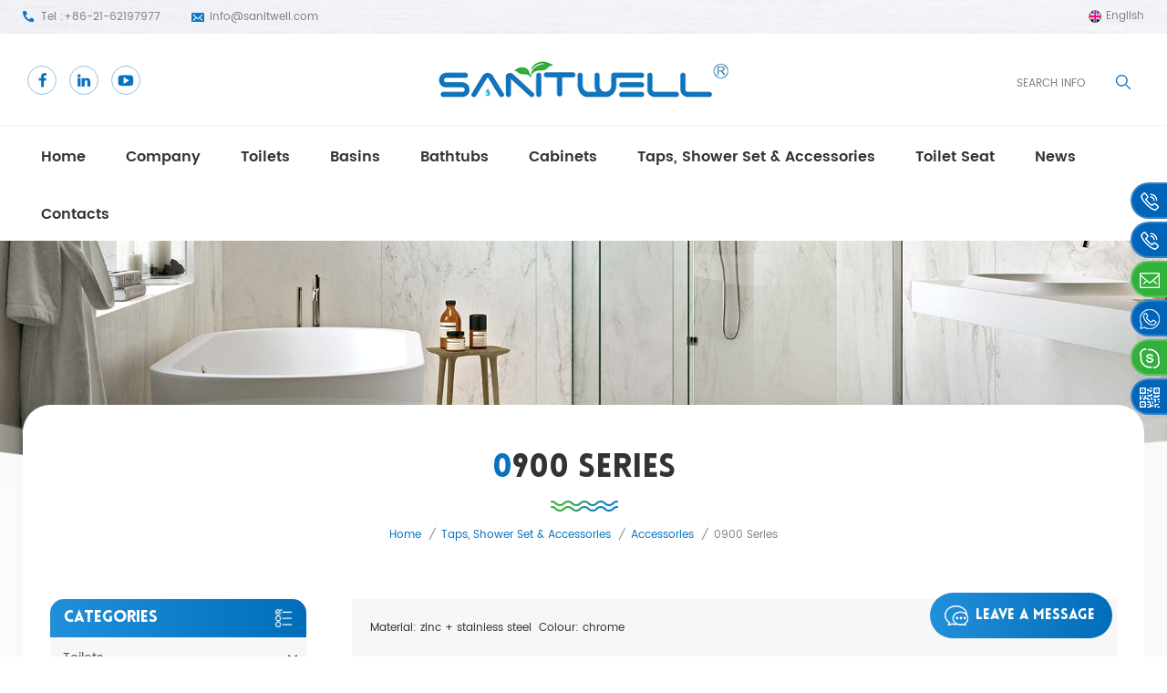

--- FILE ---
content_type: text/html; charset=UTF-8
request_url: https://www.sanitwell.com/0900-series_c68
body_size: 13221
content:
<!DOCTYPE html PUBLIC "-//W3C//DTD XHTML 1.0 Transitional//EN" "http://www.w3.org/TR/xhtml1/DTD/xhtml1-transitional.dtd">
<html xmlns="http://www.w3.org/1999/xhtml">
    <head>
        <meta http-equiv="X-UA-Compatible" content="IE=edge">
            <meta name="viewport" content="width=device-width, initial-scale=1.0, user-scalable=no">
                <meta http-equiv="Content-Type" content="text/html; charset=utf-8" />
                <meta http-equiv="X-UA-Compatible" content="IE=edge,Chrome=1" />
                <meta http-equiv="X-UA-Compatible" content="IE=9" />
                <meta http-equiv="Content-Type" content="text/html; charset=utf-8" />
                <title></title>
                <meta name="keywords" content="" />
                <meta name="description" content="" />
                <link href="/template/images/logo.ico" rel="shortcut icon"  />
                                    <link rel="alternate" hreflang="en" href="https://www.sanitwell.com/0900-series_c68" />
                                    <link rel="alternate" hreflang="fr" href="https://fr.sanitwell.com/0900-series_c68" />
                                    <link rel="alternate" hreflang="de" href="https://de.sanitwell.com/0900-series_c68" />
                                    <link rel="alternate" hreflang="ru" href="https://ru.sanitwell.com/0900-series_c68" />
                                    <link rel="alternate" hreflang="it" href="https://it.sanitwell.com/0900-series_c68" />
                                    <link rel="alternate" hreflang="es" href="https://es.sanitwell.com/0900-series_c68" />
                                    <link rel="alternate" hreflang="pt" href="https://pt.sanitwell.com/0900-series_c68" />
                                    <link rel="alternate" hreflang="ar" href="https://ar.sanitwell.com/0900-series_c68" />
                                    <link rel="alternate" hreflang="uk" href="https://uk.sanitwell.com/0900-series_c68" />
                                    <link rel="alternate" hreflang="sv" href="https://sv.sanitwell.com/0900-series_c68" />
                                <link type="text/css" rel="stylesheet" href="/template/css/bootstrap.css">
                    <link type="text/css" rel="stylesheet" href="/template/css/font-awesome.min.css">
                        <link type="text/css" rel="stylesheet" href="/template/css/meanmenu.min.css">
                            <link type="text/css" rel="stylesheet" href="/template/css/animate.css" />
                            <link type="text/css" rel="stylesheet" href="/template/css/style.css">
                                <script language="javascript" src="/js/jquery-1.8.0.min.js"></script>
                                <script language="javascript" src="/js/jquery.validate.min.js"></script>
                                <script language="javascript" src="/js/jquery.blockUI.js"></script>
                                <script type="text/javascript" src="/js/front/common.js"></script>
                                <script type="text/javascript" src="/js/jcarousellite_1.0.1.pack.js"></script>
                                <script type="text/javascript" src="/js/scroll_jquery.js"></script>
<!--                                <script type="text/javascript" src="/template/js/jquery.min.js"></script>-->
                                <script type="text/javascript" src="/template/js/bootstrap.min.js"></script>
                                <script type="text/javascript" src="/template/js/demo.js"></script>
                                <script type="text/javascript" src="/template/js/jquery.velocity.min.js"></script>
                                <script type="text/javascript" src="/template/js/mainscript.js"></script>
                                <script type="text/javascript" src="/template/js/slick.js"></script>
                                <script type="text/javascript" src="/template/js/bootstrap-touch-slider.js"></script>
                                <script type="text/javascript" src="/template/js/canvas.js" data-main="indexMain"></script>
                                <!--[if ie9]
                                <script src="js/html5shiv.min.js"></script>
                                <script src="js/respond.min.js"></script>
                                -->
                                <!--[if IE 8]>
                                    <script src="https://oss.maxcdn.com/libs/html5shiv/3.7.0/html5shiv.js"></script>
                                    <script src="https://oss.maxcdn.com/libs/respond.js/1.3.0/respond.min.js"></script>
                                <![endif]-->
                                <script>
                                    if( /Android|webOS|iPhone|iPad|iPod|BlackBerry|IEMobile|Opera Mini/i.test(navigator.userAgent) ) {
                                        $(function () {
                                            $('.about-main img').attr("style","");
                                            $(".about-main img").attr("width","");
                                            $(".about-main img").attr("height","");        
                                            $('.con_main img').attr("style","");
                                            $(".con_main img").attr("width","");
                                            $(".con_main img").attr("height","");        
                                            $('.news_main div.news_main_de img').attr("style","");
                                            $(".news_main div.news_main_de img").attr("width","");
                                            $(".news_main div.news_main_de img").attr("height","");        
                                            $('.pro_detail .pro_detail_m img').attr("style","");
                                            $(".pro_detail .pro_detail_m img").attr("width","");
                                            $(".pro_detail .pro_detail_m img").attr("height","");

                                        })
                                    }
                                </script>
                                <!-- Google Tag Manager -->
<script>(function(w,d,s,l,i){w[l]=w[l]||[];w[l].push({'gtm.start':
new Date().getTime(),event:'gtm.js'});var f=d.getElementsByTagName(s)[0],
j=d.createElement(s),dl=l!='dataLayer'?'&l='+l:'';j.async=true;j.src=
'https://www.googletagmanager.com/gtm.js?id='+i+dl;f.parentNode.insertBefore(j,f);
})(window,document,'script','dataLayer','GTM-NQ4TTGF');</script>
<!-- End Google Tag Manager -->                                </head>
                                <body>
                                    <!-- Google Tag Manager (noscript) -->
<noscript><iframe src="https://www.googletagmanager.com/ns.html?id=GTM-NQ4TTGF"
height="0" width="0" style="display:none;visibility:hidden"></iframe></noscript>
<!-- End Google Tag Manager (noscript) -->                                    	
                                    <div class="head_top clearfix">
                                        <div class="container">
                                            <div class="row">
                                                <ul class="head_con">
                                                                                                                                                                <li class="hcon_p">
                                                            Tel :<a rel="nofollow" href="tel:+86-21-62197977">+86-21-62197977</a>
                                                        </li>
                                                                                                                                                                                                                            <li class="hcon_e">
                                                                <a href="mailto:info@sanitwell.com" rel="nofollow">info@sanitwell.com</a>
                                                            </li>
                                                                                                                                                            </ul>
                                                <dl class="select">
                                                                                                                <dt><img src="/template/images/en.png" alt="English"/><p>English</p></dt>
                                                                                                            <dd>
                                                        <ul class="clearfix">
                                                                                                                                <li><a href="https://fr.sanitwell.com/0900-series_c68"><img src="/template/images/fr.png" alt="français"/><p>français</p></a></li>
                                                                                                                                    <li><a href="https://de.sanitwell.com/0900-series_c68"><img src="/template/images/de.png" alt="Deutsch"/><p>Deutsch</p></a></li>
                                                                                                                                    <li><a href="https://ru.sanitwell.com/0900-series_c68"><img src="/template/images/ru.png" alt="русский"/><p>русский</p></a></li>
                                                                                                                                    <li><a href="https://it.sanitwell.com/0900-series_c68"><img src="/template/images/it.png" alt="italiano"/><p>italiano</p></a></li>
                                                                                                                                    <li><a href="https://es.sanitwell.com/0900-series_c68"><img src="/template/images/es.png" alt="español"/><p>español</p></a></li>
                                                                                                                                    <li><a href="https://pt.sanitwell.com/0900-series_c68"><img src="/template/images/pt.png" alt="português"/><p>português</p></a></li>
                                                                                                                                    <li><a href="https://ar.sanitwell.com/0900-series_c68"><img src="/template/images/ar.png" alt="العربية"/><p>العربية</p></a></li>
                                                                                                                                    <li><a href="https://uk.sanitwell.com/0900-series_c68"><img src="/template/images/uk.png" alt="українська"/><p>українська</p></a></li>
                                                                                                                                    <li><a href="https://sv.sanitwell.com/0900-series_c68"><img src="/template/images/sv.png" alt="Svenska"/><p>Svenska</p></a></li>
                                                                                                                        </ul>
                                                    </dd>
                                                </dl>
                                            </div>
                                        </div>
                                    </div>
                                    <header class="large">
                                        <div class="header clearfix">
                                            <div class="container">
                                                <div class="row">
                                                    <ul class="social_icons clearfix">
                                                          
                                                          
                                                                                                                            <li><a rel="nofollow" target="_blank" href="http://#"><i style="-webkit-mask-image:url(/uploadfile/friendlink/e9e030cf23233128a92da1c535c4fdc0.png);"></i></a></li>
                                                                                                                            <li><a rel="nofollow" target="_blank" href="http://#"><i style="-webkit-mask-image:url(/uploadfile/friendlink/8056e63171bf228636c048a2bb7e7c0f.png);"></i></a></li>
                                                                                                                            <li><a rel="nofollow" target="_blank" href="http://#"><i style="-webkit-mask-image:url(/uploadfile/friendlink/e1fd01681765e203ebae533be74ed9db.png);"></i></a></li>
                                                                                                                                                                        </ul>
                                                    <div id="logo">
                                                                                                                                                                                    <a  href="/" ><img src="/uploadfile/userimg/d4cbaab689fb7d4e11ef4f5de58d3b42.png" alt="SANITWELL INTERNATIONAL LIMITED" /></a>
                                                                                                                                                                        </div>
                                                    <div class="search_box">
                                                        <div class="attr-nav">
                                                            <a class="search" href="#"><i></i></a>
                                                        </div>
                                                        <div class="top-search clearfix">
                                                            <div class="input-group">
                                                                <em class="title">what are you looking for?</em>
                                                                <div class="header_search clearfix">
                                                                    <input name="search_keyword" onkeydown="javascript:enterIn(event);" type="text" class="form-control" placeholder="Search info">
                                                                        <input type="submit" class="search_btn btn_search1" value="">
                                                                            </div>
                                                                            <span class="input-group-addon close-search"><i class="fa fa-times"></i></span>
                                                                            </div>
                                                                            </div>
                                                                            </div>
                                                                            <div class="wrapper">
                                                                                <nav id="main-nav">
                                                                                    <ul class="first-nav">
                                                                                        <li><a href="/">Home</a></li>
                                                                                    </ul>
                                                                                    <ul class="second-nav">
                                                                                                                                                                                <li><a  href="/company_d1">Company</a>
                                                                                                                                                                                      </li>
                                                                                                                                                                                <li><a href="/toilets_c1">Toilets</a>
                                                                                                                                                                                            <ul class="nav_child">
                                                                                                                                                                                                            <li>
                                                                                                            <a href="/ceramic-toilets_c28">Ceramic toilets</a>
                                                                                                                                                                                                                            <ul>
                                                                                                                      
                                                                                                                        <li><a href="/one-piece-toilet_c15">One Piece Toilet</a></li>
                                                                                                                      
                                                                                                                        <li><a href="/close-coupled-toilet_c16">Close Coupled Toilet</a></li>
                                                                                                                      
                                                                                                                        <li><a href="/wall-hung-toilet_c17">Wall Hung Toilet</a></li>
                                                                                                                      
                                                                                                                        <li><a href="/floor-standing-toilet_c18">Floor Standing Toilet</a></li>
                                                                                                                     
                                                                                                                </ul>
                                                                                                                                                                                                                    </li>
                                                                                                                                                                                                            <li>
                                                                                                            <a href="/bidets_c27">Bidets</a>
                                                                                                                                                                                                                            <ul>
                                                                                                                      
                                                                                                                        <li><a href="/floor-standing-bidet_c31">Floor Standing bidet</a></li>
                                                                                                                      
                                                                                                                        <li><a href="/wall-hang-bidet_c32">Wall Hang bidet</a></li>
                                                                                                                     
                                                                                                                </ul>
                                                                                                                                                                                                                    </li>
                                                                                                                                                                                                            <li>
                                                                                                            <a href="/urinals_c26">Urinals</a>
                                                                                                                                                                                                                            <ul>
                                                                                                                      
                                                                                                                        <li><a href="/free-standing-urinal_c29">Free Standing Urinal</a></li>
                                                                                                                      
                                                                                                                        <li><a href="/wall-hang-urinal_c30">Wall Hang Urinal</a></li>
                                                                                                                     
                                                                                                                </ul>
                                                                                                                                                                                                                    </li>
                                                                                                     
                                                                                                </ul>
                                                                                                                                                                                    </li>
                                                                                                                                                                                <li><a href="/basins_c2">Basins</a>
                                                                                                                                                                                            <ul class="nav_child">
                                                                                                                                                                                                            <li>
                                                                                                            <a href="/ceramic-basins_c33">Ceramic basins</a>
                                                                                                                                                                                                                            <ul>
                                                                                                                      
                                                                                                                        <li><a href="/art-basin_c19">Art basin</a></li>
                                                                                                                      
                                                                                                                        <li><a href="/countertop-basins_c22">Countertop basins</a></li>
                                                                                                                      
                                                                                                                        <li><a href="/cabinet-basins_c20">Cabinet basins</a></li>
                                                                                                                      
                                                                                                                        <li><a href="/inset-basins_c23">Inset basins</a></li>
                                                                                                                      
                                                                                                                        <li><a href="/pedestal-basins_c24">Pedestal basins</a></li>
                                                                                                                      
                                                                                                                        <li><a href="/color-basins_c21">Color basins</a></li>
                                                                                                                      
                                                                                                                        <li><a href="/wall-hung-basins_c80">Wall hung basins</a></li>
                                                                                                                     
                                                                                                                </ul>
                                                                                                                                                                                                                    </li>
                                                                                                     
                                                                                                </ul>
                                                                                                                                                                                    </li>
                                                                                                                                                                                <li><a href="/bathtubs_c3">Bathtubs</a>
                                                                                                                                                                                            <ul class="nav_child">
                                                                                                                                                                                                            <li>
                                                                                                            <a href="/acrylic-bathtubs_c35">Acrylic Bathtubs</a>
                                                                                                                                                                                                                            <ul>
                                                                                                                      
                                                                                                                        <li><a href="/drop-in-bathtubs_c34">Drop-in Bathtubs</a></li>
                                                                                                                      
                                                                                                                        <li><a href="/freestanding-bathtubs_c36">Freestanding bathtubs</a></li>
                                                                                                                      
                                                                                                                        <li><a href="/massages-bathtubs_c37">Massages bathtubs</a></li>
                                                                                                                     
                                                                                                                </ul>
                                                                                                                                                                                                                    </li>
                                                                                                     
                                                                                                </ul>
                                                                                                                                                                                    </li>
                                                                                                                                                                                <li><a href="/cabinets_c4">Cabinets</a>
                                                                                                                                                                                            <ul class="nav_child">
                                                                                                                                                                                                            <li>
                                                                                                            <a href="/series_c38">series</a>
                                                                                                                                                                                                                            <ul>
                                                                                                                      
                                                                                                                        <li><a href="/catherine_c39">Catherine</a></li>
                                                                                                                      
                                                                                                                        <li><a href="/conch_c40">Conch</a></li>
                                                                                                                      
                                                                                                                        <li><a href="/edi_c41">Edi</a></li>
                                                                                                                      
                                                                                                                        <li><a href="/edsion_c42">Edsion</a></li>
                                                                                                                      
                                                                                                                        <li><a href="/fiona_c43">Fiona</a></li>
                                                                                                                      
                                                                                                                        <li><a href="/floy_c44">Floy</a></li>
                                                                                                                      
                                                                                                                        <li><a href="/george_c45">George</a></li>
                                                                                                                      
                                                                                                                        <li><a href="/honey_c46">Honey</a></li>
                                                                                                                      
                                                                                                                        <li><a href="/judy_c47">Judy</a></li>
                                                                                                                      
                                                                                                                        <li><a href="/picasso_c50">Picasso</a></li>
                                                                                                                      
                                                                                                                        <li><a href="/limon_c49">Limon</a></li>
                                                                                                                      
                                                                                                                        <li><a href="/slice_c51">Slice</a></li>
                                                                                                                      
                                                                                                                        <li><a href="/slim_c52">Slim</a></li>
                                                                                                                     
                                                                                                                </ul>
                                                                                                                                                                                                                    </li>
                                                                                                     
                                                                                                </ul>
                                                                                                                                                                                    </li>
                                                                                                                                                                                <li><a href="/taps-shower-set-accessories_c5">Taps, Shower set & Accessories</a>
                                                                                                                                                                                            <ul class="nav_child">
                                                                                                                                                                                                            <li>
                                                                                                            <a href="/taps_c53">Taps</a>
                                                                                                                                                                                                                            <ul>
                                                                                                                      
                                                                                                                        <li><a href="/basin-taps_c54">Basin taps</a></li>
                                                                                                                      
                                                                                                                        <li><a href="/bath-taps_c55">Bath taps</a></li>
                                                                                                                      
                                                                                                                        <li><a href="/bidet-taps_c56">Bidet taps</a></li>
                                                                                                                      
                                                                                                                        <li><a href="/kitchen-taps_c57">Kitchen taps</a></li>
                                                                                                                     
                                                                                                                </ul>
                                                                                                                                                                                                                    </li>
                                                                                                                                                                                                            <li>
                                                                                                            <a href="/shower-set_c90">Shower set</a>
                                                                                                                                                                                                                            <ul>
                                                                                                                      
                                                                                                                        <li><a href="/simple-shower-set_c91">Simple shower set</a></li>
                                                                                                                      
                                                                                                                        <li><a href="/basic-shower-set-without-led_c92">Basic Shower set (without LED)</a></li>
                                                                                                                      
                                                                                                                        <li><a href="/smart-shower-set-with-led_c93">Smart shower set (with LED)</a></li>
                                                                                                                     
                                                                                                                </ul>
                                                                                                                                                                                                                    </li>
                                                                                                                                                                                                            <li>
                                                                                                            <a href="/accessories_c9">Accessories</a>
                                                                                                                                                                                                                            <ul>
                                                                                                                      
                                                                                                                        <li><a href="/3800-series_c64">3800 series</a></li>
                                                                                                                      
                                                                                                                        <li><a href="/1600-series_c65">1600 series</a></li>
                                                                                                                      
                                                                                                                        <li><a href="/73000-series_c59">73000 series</a></li>
                                                                                                                      
                                                                                                                        <li><a href="/82000-series_c60">82000 series</a></li>
                                                                                                                      
                                                                                                                        <li><a href="/73300-series_c63">73300 series</a></li>
                                                                                                                      
                                                                                                                        <li><a href="/88600-series_c62">88600 series</a></li>
                                                                                                                      
                                                                                                                        <li><a href="/92900-series_c66">92900 series</a></li>
                                                                                                                      
                                                                                                                        <li><a href="/1300-series_c67">1300 series</a></li>
                                                                                                                      
                                                                                                                        <li><a href="/0900-series_c68">0900 series</a></li>
                                                                                                                      
                                                                                                                        <li><a href="/0200-series_c69">0200 series</a></li>
                                                                                                                      
                                                                                                                        <li><a href="/719-series_c70">719 series</a></li>
                                                                                                                     
                                                                                                                </ul>
                                                                                                                                                                                                                    </li>
                                                                                                                                                                                                            <li>
                                                                                                            <a href="/shower-set_c94">Shower set</a>
                                                                                                                                                                                                                    </li>
                                                                                                     
                                                                                                </ul>
                                                                                                                                                                                    </li>
                                                                                                                                                                                <li><a href="/toilet-seat_c6">Toilet seat</a>
                                                                                                                                                                                            <ul class="nav_child">
                                                                                                                                                                                                            <li>
                                                                                                            <a href="/toilet-seats_c71">Toilet seats</a>
                                                                                                                                                                                                                            <ul>
                                                                                                                      
                                                                                                                        <li><a href="/mdf-toilet-seat_c72">MDF toilet seat</a></li>
                                                                                                                      
                                                                                                                        <li><a href="/polyresin-toilet-seat_c73">Polyresin toilet seat</a></li>
                                                                                                                      
                                                                                                                        <li><a href="/solid-wood-toilet-seat_c74">Solid wood toilet seat</a></li>
                                                                                                                      
                                                                                                                        <li><a href="/bamboo-toilet-seat_c75">Bamboo toilet seat</a></li>
                                                                                                                      
                                                                                                                        <li><a href="/mould-toilet-seat_c76">Mould toilet seat</a></li>
                                                                                                                      
                                                                                                                        <li><a href="/uf-duroplast-toilet-seat_c77">UF duroplast toilet seat</a></li>
                                                                                                                      
                                                                                                                        <li><a href="/pp-toilet-seat_c78">PP toilet seat</a></li>
                                                                                                                      
                                                                                                                        <li><a href="/soft-toilet-seat_c79">Soft toilet seat</a></li>
                                                                                                                     
                                                                                                                </ul>
                                                                                                                                                                                                                    </li>
                                                                                                     
                                                                                                </ul>
                                                                                                                                                                                    </li>
                                                                                                                                                                                <li><a  href="/news_nc1">news</a>
                                                                                                                                                                                    </li>
                                                                                                                                                                                <li><a  href="/contacts_d2">Contacts</a>
                                                                                                                                                                                    </li>
                                                                                    </ul>
                                                                                </nav>
                                                                                <a class="toggle">
                                                                                    <span></span>
                                                                                    <span></span>
                                                                                    <span></span></a>
                                                                            </div>
                                                                            </div>
                                                                            </div>
                                                                            </div>
                                                                            <div class="nav_content clearfix">
                                                                                <div class="container">
                                                                                    <div class="row">
                                                                                        <div class="mainmenu-area bg-color-2">
                                                                                            <div class="mainmenu-left visible-lg visible-md">
                                                                                                <div class="mainmenu">
                                                                                                    <nav>
                                                                                                        <ul class="clearfix">
                                                                                                            <li ><a href="/">Home</a></li>
                                                                                                                                                                                                                        <li ><a  href="/company_d1">Company</a>
                                                                                                                                                                                                                            </li>
                                                                                                                                                                                                                        <li class="product_vmegamenu  nav_pro_01"><a href="/toilets_c1">Toilets</a>
                                                                                                                                                                                                                                    <ul class="clearfix">
                                                                                                                        <li class="container">
                                                                                                                            <ul class="nav_list clearfix">
                                                                                                                                                                                                                                                                    <li class="col-sm-3">
                                                                                                                                        <div class="top">
                                                                                                                                            <a href="/ceramic-toilets_c28">Ceramic toilets</a>
                                                                                                                                        </div>
                                                                                                                                                                                                                                                                                    <div>
                                                                                                                                                  
                                                                                                                                                    <p>
                                                                                                                                                                                                                                                                                                                    <a href="/one-piece-toilet_c15" class="image"><img src="/uploadfile/category/6c3ea49a781360d49a08f425c6952af1.png"  alt="One Piece Toilet"></a>
                                                                                                                                                                                                                                                                                                                <a href="/one-piece-toilet_c15" class="vgema-title">One Piece Toilet</a>
                                                                                                                                                    </p>
                                                                                                                                                  
                                                                                                                                                    <p>
                                                                                                                                                                                                                                                                                                                    <a href="/close-coupled-toilet_c16" class="image"><img src="/uploadfile/category/d40ce435a3b3c4daaa3a6f962a48b58d.png"  alt="Close Coupled Toilet"></a>
                                                                                                                                                                                                                                                                                                                <a href="/close-coupled-toilet_c16" class="vgema-title">Close Coupled Toilet</a>
                                                                                                                                                    </p>
                                                                                                                                                  
                                                                                                                                                    <p>
                                                                                                                                                                                                                                                                                                                    <a href="/wall-hung-toilet_c17" class="image"><img src="/uploadfile/category/058f60aa6430a55a6d3f5465092d3b9b.png"  alt="Wall Hung Toilet"></a>
                                                                                                                                                                                                                                                                                                                <a href="/wall-hung-toilet_c17" class="vgema-title">Wall Hung Toilet</a>
                                                                                                                                                    </p>
                                                                                                                                                  
                                                                                                                                                    <p>
                                                                                                                                                                                                                                                                                                                    <a href="/floor-standing-toilet_c18" class="image"><img src="/uploadfile/category/7a556f395a8df8cda4adcafbf66d8a34.png"  alt="Floor Standing Toilet"></a>
                                                                                                                                                                                                                                                                                                                <a href="/floor-standing-toilet_c18" class="vgema-title">Floor Standing Toilet</a>
                                                                                                                                                    </p>
                                                                                                                                                 
                                                                                                                                            </div>	
                                                                                                                                                                                                                                                                            </li>			
                                                                                                                                                                                                                                                                    <li class="col-sm-3">
                                                                                                                                        <div class="top">
                                                                                                                                            <a href="/bidets_c27">Bidets</a>
                                                                                                                                        </div>
                                                                                                                                                                                                                                                                                    <div>
                                                                                                                                                  
                                                                                                                                                    <p>
                                                                                                                                                                                                                                                                                                                    <a href="/floor-standing-bidet_c31" class="image"><img src="/uploadfile/category/0b87668e428f531736c01e3da6acad4c.png"  alt="Floor Standing bidet"></a>
                                                                                                                                                                                                                                                                                                                <a href="/floor-standing-bidet_c31" class="vgema-title">Floor Standing bidet</a>
                                                                                                                                                    </p>
                                                                                                                                                  
                                                                                                                                                    <p>
                                                                                                                                                                                                                                                                                                                    <a href="/wall-hang-bidet_c32" class="image"><img src="/uploadfile/category/e04ceeadd39d51016890ade295cc8fa0.png"  alt="Wall Hang bidet"></a>
                                                                                                                                                                                                                                                                                                                <a href="/wall-hang-bidet_c32" class="vgema-title">Wall Hang bidet</a>
                                                                                                                                                    </p>
                                                                                                                                                 
                                                                                                                                            </div>	
                                                                                                                                                                                                                                                                            </li>			
                                                                                                                                                                                                                                                                    <li class="col-sm-3">
                                                                                                                                        <div class="top">
                                                                                                                                            <a href="/urinals_c26">Urinals</a>
                                                                                                                                        </div>
                                                                                                                                                                                                                                                                                    <div>
                                                                                                                                                  
                                                                                                                                                    <p>
                                                                                                                                                                                                                                                                                                                    <a href="/free-standing-urinal_c29" class="image"><img src="/uploadfile/category/0d58b5afa0d556e4879e483dfeaba264.png"  alt="Free Standing Urinal"></a>
                                                                                                                                                                                                                                                                                                                <a href="/free-standing-urinal_c29" class="vgema-title">Free Standing Urinal</a>
                                                                                                                                                    </p>
                                                                                                                                                  
                                                                                                                                                    <p>
                                                                                                                                                                                                                                                                                                                    <a href="/wall-hang-urinal_c30" class="image"><img src="/uploadfile/category/e6fc5ab63c01eaa550fad9c790fbdbd7.png"  alt="Wall Hang Urinal"></a>
                                                                                                                                                                                                                                                                                                                <a href="/wall-hang-urinal_c30" class="vgema-title">Wall Hang Urinal</a>
                                                                                                                                                    </p>
                                                                                                                                                 
                                                                                                                                            </div>	
                                                                                                                                                                                                                                                                            </li>			
                                                                                                                                 		
                                                                                                                            </ul>
                                                                                                                        </li>
                                                                                                                    </ul>
                                                                                                                  
                                                                                                            </li>
                                                                                                                                                                                                                        <li class="product_vmegamenu  nav_pro_02"><a href="/basins_c2">Basins</a>
                                                                                                                                                                                                                                    <ul class="clearfix">
                                                                                                                        <li class="container">
                                                                                                                            <ul class="nav_list clearfix">
                                                                                                                                                                                                                                                                    <li class="col-sm-3">
                                                                                                                                        <div class="top">
                                                                                                                                            <a href="/ceramic-basins_c33">Ceramic basins</a>
                                                                                                                                        </div>
                                                                                                                                                                                                                                                                                    <div>
                                                                                                                                                  
                                                                                                                                                    <p>
                                                                                                                                                                                                                                                                                                                    <a href="/art-basin_c19" class="image"><img src="/uploadfile/category/454840b6f22050492cb06e8a0ff8a5b6.png"  alt="Art basin"></a>
                                                                                                                                                                                                                                                                                                                <a href="/art-basin_c19" class="vgema-title">Art basin</a>
                                                                                                                                                    </p>
                                                                                                                                                  
                                                                                                                                                    <p>
                                                                                                                                                                                                                                                                                                                    <a href="/countertop-basins_c22" class="image"><img src="/uploadfile/category/da1d730fa32bd5564e90ad7653b4a292.png"  alt="Countertop basins"></a>
                                                                                                                                                                                                                                                                                                                <a href="/countertop-basins_c22" class="vgema-title">Countertop basins</a>
                                                                                                                                                    </p>
                                                                                                                                                  
                                                                                                                                                    <p>
                                                                                                                                                                                                                                                                                                                    <a href="/cabinet-basins_c20" class="image"><img src="/uploadfile/category/adab432513b3f1430a62715de8e73323.png"  alt="Cabinet basins"></a>
                                                                                                                                                                                                                                                                                                                <a href="/cabinet-basins_c20" class="vgema-title">Cabinet basins</a>
                                                                                                                                                    </p>
                                                                                                                                                  
                                                                                                                                                    <p>
                                                                                                                                                                                                                                                                                                                    <a href="/inset-basins_c23" class="image"><img src="/uploadfile/category/1a6ca525d6db3c43ed82a78b3c41df36.png"  alt="Inset basins"></a>
                                                                                                                                                                                                                                                                                                                <a href="/inset-basins_c23" class="vgema-title">Inset basins</a>
                                                                                                                                                    </p>
                                                                                                                                                  
                                                                                                                                                    <p>
                                                                                                                                                                                                                                                                                                                    <a href="/pedestal-basins_c24" class="image"><img src="/uploadfile/category/89bef576c82f5566ea19f59a8b38799e.png"  alt="Pedestal basins"></a>
                                                                                                                                                                                                                                                                                                                <a href="/pedestal-basins_c24" class="vgema-title">Pedestal basins</a>
                                                                                                                                                    </p>
                                                                                                                                                  
                                                                                                                                                    <p>
                                                                                                                                                                                                                                                                                                                    <a href="/color-basins_c21" class="image"><img src="/uploadfile/category/4ab6e8e62b034fa6713b2408f56314b1.png"  alt="Color basins"></a>
                                                                                                                                                                                                                                                                                                                <a href="/color-basins_c21" class="vgema-title">Color basins</a>
                                                                                                                                                    </p>
                                                                                                                                                  
                                                                                                                                                    <p>
                                                                                                                                                                                                                                                                                                                    <a href="/wall-hung-basins_c80" class="image"><img src="/uploadfile/category/38d1e3dbef30693ce8640de32b3d3a50.png"  alt="Wall hung basins"></a>
                                                                                                                                                                                                                                                                                                                <a href="/wall-hung-basins_c80" class="vgema-title">Wall hung basins</a>
                                                                                                                                                    </p>
                                                                                                                                                 
                                                                                                                                            </div>	
                                                                                                                                                                                                                                                                            </li>			
                                                                                                                                 		
                                                                                                                            </ul>
                                                                                                                        </li>
                                                                                                                    </ul>
                                                                                                                  
                                                                                                            </li>
                                                                                                                                                                                                                        <li class="product_vmegamenu  nav_pro_03"><a href="/bathtubs_c3">Bathtubs</a>
                                                                                                                                                                                                                                    <ul class="clearfix">
                                                                                                                        <li class="container">
                                                                                                                            <ul class="nav_list clearfix">
                                                                                                                                                                                                                                                                    <li class="col-sm-3">
                                                                                                                                        <div class="top">
                                                                                                                                            <a href="/acrylic-bathtubs_c35">Acrylic Bathtubs</a>
                                                                                                                                        </div>
                                                                                                                                                                                                                                                                                    <div>
                                                                                                                                                  
                                                                                                                                                    <p>
                                                                                                                                                                                                                                                                                                                    <a href="/drop-in-bathtubs_c34" class="image"><img src="/uploadfile/category/6cb85379f08615529e14b37d9f06a835.png"  alt="Drop-in Bathtubs"></a>
                                                                                                                                                                                                                                                                                                                <a href="/drop-in-bathtubs_c34" class="vgema-title">Drop-in Bathtubs</a>
                                                                                                                                                    </p>
                                                                                                                                                  
                                                                                                                                                    <p>
                                                                                                                                                                                                                                                                                                                    <a href="/freestanding-bathtubs_c36" class="image"><img src="/uploadfile/category/8c1ff4655dc99a37b0b70137f1a4b343.png"  alt="Freestanding bathtubs"></a>
                                                                                                                                                                                                                                                                                                                <a href="/freestanding-bathtubs_c36" class="vgema-title">Freestanding bathtubs</a>
                                                                                                                                                    </p>
                                                                                                                                                  
                                                                                                                                                    <p>
                                                                                                                                                                                                                                                                                                                    <a href="/massages-bathtubs_c37" class="image"><img src="/uploadfile/category/25318d157814edae895bf96504469cb0.png"  alt="Massages bathtubs"></a>
                                                                                                                                                                                                                                                                                                                <a href="/massages-bathtubs_c37" class="vgema-title">Massages bathtubs</a>
                                                                                                                                                    </p>
                                                                                                                                                 
                                                                                                                                            </div>	
                                                                                                                                                                                                                                                                            </li>			
                                                                                                                                 		
                                                                                                                            </ul>
                                                                                                                        </li>
                                                                                                                    </ul>
                                                                                                                  
                                                                                                            </li>
                                                                                                                                                                                                                        <li class="product_vmegamenu  nav_pro_04"><a href="/cabinets_c4">Cabinets</a>
                                                                                                                                                                                                                                    <ul class="clearfix">
                                                                                                                        <li class="container">
                                                                                                                            <ul class="nav_list clearfix">
                                                                                                                                                                                                                                                                    <li class="col-sm-3">
                                                                                                                                        <div class="top">
                                                                                                                                            <a href="/series_c38">series</a>
                                                                                                                                        </div>
                                                                                                                                                                                                                                                                                    <div>
                                                                                                                                                  
                                                                                                                                                    <p>
                                                                                                                                                                                                                                                                                                                <a href="/catherine_c39" class="vgema-title">Catherine</a>
                                                                                                                                                    </p>
                                                                                                                                                  
                                                                                                                                                    <p>
                                                                                                                                                                                                                                                                                                                <a href="/conch_c40" class="vgema-title">Conch</a>
                                                                                                                                                    </p>
                                                                                                                                                  
                                                                                                                                                    <p>
                                                                                                                                                                                                                                                                                                                <a href="/edi_c41" class="vgema-title">Edi</a>
                                                                                                                                                    </p>
                                                                                                                                                  
                                                                                                                                                    <p>
                                                                                                                                                                                                                                                                                                                <a href="/edsion_c42" class="vgema-title">Edsion</a>
                                                                                                                                                    </p>
                                                                                                                                                  
                                                                                                                                                    <p>
                                                                                                                                                                                                                                                                                                                <a href="/fiona_c43" class="vgema-title">Fiona</a>
                                                                                                                                                    </p>
                                                                                                                                                  
                                                                                                                                                    <p>
                                                                                                                                                                                                                                                                                                                <a href="/floy_c44" class="vgema-title">Floy</a>
                                                                                                                                                    </p>
                                                                                                                                                  
                                                                                                                                                    <p>
                                                                                                                                                                                                                                                                                                                <a href="/george_c45" class="vgema-title">George</a>
                                                                                                                                                    </p>
                                                                                                                                                  
                                                                                                                                                    <p>
                                                                                                                                                                                                                                                                                                                <a href="/honey_c46" class="vgema-title">Honey</a>
                                                                                                                                                    </p>
                                                                                                                                                  
                                                                                                                                                    <p>
                                                                                                                                                                                                                                                                                                                <a href="/judy_c47" class="vgema-title">Judy</a>
                                                                                                                                                    </p>
                                                                                                                                                  
                                                                                                                                                    <p>
                                                                                                                                                                                                                                                                                                                <a href="/picasso_c50" class="vgema-title">Picasso</a>
                                                                                                                                                    </p>
                                                                                                                                                  
                                                                                                                                                    <p>
                                                                                                                                                                                                                                                                                                                <a href="/limon_c49" class="vgema-title">Limon</a>
                                                                                                                                                    </p>
                                                                                                                                                  
                                                                                                                                                    <p>
                                                                                                                                                                                                                                                                                                                <a href="/slice_c51" class="vgema-title">Slice</a>
                                                                                                                                                    </p>
                                                                                                                                                  
                                                                                                                                                    <p>
                                                                                                                                                                                                                                                                                                                <a href="/slim_c52" class="vgema-title">Slim</a>
                                                                                                                                                    </p>
                                                                                                                                                 
                                                                                                                                            </div>	
                                                                                                                                                                                                                                                                            </li>			
                                                                                                                                 		
                                                                                                                            </ul>
                                                                                                                        </li>
                                                                                                                    </ul>
                                                                                                                  
                                                                                                            </li>
                                                                                                                                                                                                                        <li class="product_vmegamenu  nav_pro_05"><a href="/taps-shower-set-accessories_c5">Taps, Shower set & Accessories</a>
                                                                                                                                                                                                                                    <ul class="clearfix">
                                                                                                                        <li class="container">
                                                                                                                            <ul class="nav_list clearfix">
                                                                                                                                                                                                                                                                    <li class="col-sm-3">
                                                                                                                                        <div class="top">
                                                                                                                                            <a href="/taps_c53">Taps</a>
                                                                                                                                        </div>
                                                                                                                                                                                                                                                                                    <div>
                                                                                                                                                  
                                                                                                                                                    <p>
                                                                                                                                                                                                                                                                                                                    <a href="/basin-taps_c54" class="image"><img src="/uploadfile/category/42aea8dfc6215bc4506758ae9f7b6453.png"  alt="Basin taps"></a>
                                                                                                                                                                                                                                                                                                                <a href="/basin-taps_c54" class="vgema-title">Basin taps</a>
                                                                                                                                                    </p>
                                                                                                                                                  
                                                                                                                                                    <p>
                                                                                                                                                                                                                                                                                                                    <a href="/bath-taps_c55" class="image"><img src="/uploadfile/category/63c35a3e42b3a822efba3cabdd1b7282.png"  alt="Bath taps"></a>
                                                                                                                                                                                                                                                                                                                <a href="/bath-taps_c55" class="vgema-title">Bath taps</a>
                                                                                                                                                    </p>
                                                                                                                                                  
                                                                                                                                                    <p>
                                                                                                                                                                                                                                                                                                                    <a href="/bidet-taps_c56" class="image"><img src="/uploadfile/category/2701b1a8fda28594a8325fcb8dd5f9f6.png"  alt="Bidet taps"></a>
                                                                                                                                                                                                                                                                                                                <a href="/bidet-taps_c56" class="vgema-title">Bidet taps</a>
                                                                                                                                                    </p>
                                                                                                                                                  
                                                                                                                                                    <p>
                                                                                                                                                                                                                                                                                                                    <a href="/kitchen-taps_c57" class="image"><img src="/uploadfile/category/551b399725be241c6fb4b6b0ed2791cd.png"  alt="Kitchen taps"></a>
                                                                                                                                                                                                                                                                                                                <a href="/kitchen-taps_c57" class="vgema-title">Kitchen taps</a>
                                                                                                                                                    </p>
                                                                                                                                                 
                                                                                                                                            </div>	
                                                                                                                                                                                                                                                                            </li>			
                                                                                                                                                                                                                                                                    <li class="col-sm-3">
                                                                                                                                        <div class="top">
                                                                                                                                            <a href="/shower-set_c90">Shower set</a>
                                                                                                                                        </div>
                                                                                                                                                                                                                                                                                    <div>
                                                                                                                                                  
                                                                                                                                                    <p>
                                                                                                                                                                                                                                                                                                                <a href="/simple-shower-set_c91" class="vgema-title">Simple shower set</a>
                                                                                                                                                    </p>
                                                                                                                                                  
                                                                                                                                                    <p>
                                                                                                                                                                                                                                                                                                                <a href="/basic-shower-set-without-led_c92" class="vgema-title">Basic Shower set (without LED)</a>
                                                                                                                                                    </p>
                                                                                                                                                  
                                                                                                                                                    <p>
                                                                                                                                                                                                                                                                                                                <a href="/smart-shower-set-with-led_c93" class="vgema-title">Smart shower set (with LED)</a>
                                                                                                                                                    </p>
                                                                                                                                                 
                                                                                                                                            </div>	
                                                                                                                                                                                                                                                                            </li>			
                                                                                                                                                                                                                                                                    <li class="col-sm-3">
                                                                                                                                        <div class="top">
                                                                                                                                            <a href="/accessories_c9">Accessories</a>
                                                                                                                                        </div>
                                                                                                                                                                                                                                                                                    <div>
                                                                                                                                                  
                                                                                                                                                    <p>
                                                                                                                                                                                                                                                                                                                <a href="/3800-series_c64" class="vgema-title">3800 series</a>
                                                                                                                                                    </p>
                                                                                                                                                  
                                                                                                                                                    <p>
                                                                                                                                                                                                                                                                                                                <a href="/1600-series_c65" class="vgema-title">1600 series</a>
                                                                                                                                                    </p>
                                                                                                                                                  
                                                                                                                                                    <p>
                                                                                                                                                                                                                                                                                                                <a href="/73000-series_c59" class="vgema-title">73000 series</a>
                                                                                                                                                    </p>
                                                                                                                                                  
                                                                                                                                                    <p>
                                                                                                                                                                                                                                                                                                                <a href="/82000-series_c60" class="vgema-title">82000 series</a>
                                                                                                                                                    </p>
                                                                                                                                                  
                                                                                                                                                    <p>
                                                                                                                                                                                                                                                                                                                <a href="/73300-series_c63" class="vgema-title">73300 series</a>
                                                                                                                                                    </p>
                                                                                                                                                  
                                                                                                                                                    <p>
                                                                                                                                                                                                                                                                                                                <a href="/88600-series_c62" class="vgema-title">88600 series</a>
                                                                                                                                                    </p>
                                                                                                                                                  
                                                                                                                                                    <p>
                                                                                                                                                                                                                                                                                                                <a href="/92900-series_c66" class="vgema-title">92900 series</a>
                                                                                                                                                    </p>
                                                                                                                                                  
                                                                                                                                                    <p>
                                                                                                                                                                                                                                                                                                                <a href="/1300-series_c67" class="vgema-title">1300 series</a>
                                                                                                                                                    </p>
                                                                                                                                                  
                                                                                                                                                    <p>
                                                                                                                                                                                                                                                                                                                <a href="/0900-series_c68" class="vgema-title">0900 series</a>
                                                                                                                                                    </p>
                                                                                                                                                  
                                                                                                                                                    <p>
                                                                                                                                                                                                                                                                                                                <a href="/0200-series_c69" class="vgema-title">0200 series</a>
                                                                                                                                                    </p>
                                                                                                                                                  
                                                                                                                                                    <p>
                                                                                                                                                                                                                                                                                                                <a href="/719-series_c70" class="vgema-title">719 series</a>
                                                                                                                                                    </p>
                                                                                                                                                 
                                                                                                                                            </div>	
                                                                                                                                                                                                                                                                            </li>			
                                                                                                                                                                                                                                                                    <li class="col-sm-3">
                                                                                                                                        <div class="top">
                                                                                                                                            <a href="/shower-set_c94">Shower set</a>
                                                                                                                                        </div>
                                                                                                                                                                                                                                                                            </li>			
                                                                                                                                 		
                                                                                                                            </ul>
                                                                                                                        </li>
                                                                                                                    </ul>
                                                                                                                  
                                                                                                            </li>
                                                                                                                                                                                                                        <li class="product_vmegamenu  nav_pro_06"><a href="/toilet-seat_c6">Toilet seat</a>
                                                                                                                                                                                                                                    <ul class="clearfix">
                                                                                                                        <li class="container">
                                                                                                                            <ul class="nav_list clearfix">
                                                                                                                                                                                                                                                                    <li class="col-sm-3">
                                                                                                                                        <div class="top">
                                                                                                                                            <a href="/toilet-seats_c71">Toilet seats</a>
                                                                                                                                        </div>
                                                                                                                                                                                                                                                                                    <div>
                                                                                                                                                  
                                                                                                                                                    <p>
                                                                                                                                                                                                                                                                                                                <a href="/mdf-toilet-seat_c72" class="vgema-title">MDF toilet seat</a>
                                                                                                                                                    </p>
                                                                                                                                                  
                                                                                                                                                    <p>
                                                                                                                                                                                                                                                                                                                <a href="/polyresin-toilet-seat_c73" class="vgema-title">Polyresin toilet seat</a>
                                                                                                                                                    </p>
                                                                                                                                                  
                                                                                                                                                    <p>
                                                                                                                                                                                                                                                                                                                <a href="/solid-wood-toilet-seat_c74" class="vgema-title">Solid wood toilet seat</a>
                                                                                                                                                    </p>
                                                                                                                                                  
                                                                                                                                                    <p>
                                                                                                                                                                                                                                                                                                                <a href="/bamboo-toilet-seat_c75" class="vgema-title">Bamboo toilet seat</a>
                                                                                                                                                    </p>
                                                                                                                                                  
                                                                                                                                                    <p>
                                                                                                                                                                                                                                                                                                                <a href="/mould-toilet-seat_c76" class="vgema-title">Mould toilet seat</a>
                                                                                                                                                    </p>
                                                                                                                                                  
                                                                                                                                                    <p>
                                                                                                                                                                                                                                                                                                                <a href="/uf-duroplast-toilet-seat_c77" class="vgema-title">UF duroplast toilet seat</a>
                                                                                                                                                    </p>
                                                                                                                                                  
                                                                                                                                                    <p>
                                                                                                                                                                                                                                                                                                                <a href="/pp-toilet-seat_c78" class="vgema-title">PP toilet seat</a>
                                                                                                                                                    </p>
                                                                                                                                                  
                                                                                                                                                    <p>
                                                                                                                                                                                                                                                                                                                <a href="/soft-toilet-seat_c79" class="vgema-title">Soft toilet seat</a>
                                                                                                                                                    </p>
                                                                                                                                                 
                                                                                                                                            </div>	
                                                                                                                                                                                                                                                                            </li>			
                                                                                                                                 		
                                                                                                                            </ul>
                                                                                                                        </li>
                                                                                                                    </ul>
                                                                                                                  
                                                                                                            </li>
                                                                                                                                                                                                                        <li ><a  href="/news_nc1">news</a>
                                                                                                                                                                                                                            </li>
                                                                                                                                                                                                                        <li ><a  href="/contacts_d2">Contacts</a>
                                                                                                                                                                                                                            </li>
                                                                                                        </ul>
                                                                                                    </nav>
                                                                                                </div>
                                                                                            </div>
                                                                                        </div>
                                                                                    </div>
                                                                                </div>	
                                                                            </div>
                                                                            </header>
																			
<style>
	  
      
	  
	  
	  
</style>

                                                                            <div class="height"></div>
                                                                             
        <div class="page_banner">
                                    <img src="/uploadfile/bannerimg/15736343219923233290.jpg" alt="modern sanitary ware " />
                            <div class="attachment_line_bottom"></div>
    </div>
<div class="page_section clearfix">
    <div class="container">
        <div class="row">
            <div class="page_column clearfix">
                <div class="main_title">
                    <em>0900 series</em>
                    <span class="line"></span>
                </div>
                <div class="breadcrumb clearfix">
                    <div class="bread_right">
                        <a href="/" class="home" title="Return to Home">Home</a>
                                                     
                                   
                                    <i>/</i><h2><a href="/taps-shower-set-accessories_c5">Taps, Shower set & Accessories</a></h2>
                                 
                             
                                   
                                    <i>/</i><h2><a href="/accessories_c9">Accessories</a></h2>
                                 
                             
                                 
                                    <i>/</i><span>0900 series</span>
                                 
                                                                        </div>
                </div>
                <div class="page-right clearfix">
                                            <div class="pro-text">
                            <div class="column">Material: zinc + stainless steel&nbsp; Colour: chrome</div>
                        </div>
                                        <div class="main">
                        <div id="cbp-vm" class="cbp-vm-switcher cbp-vm-view-grid">
                            <div class="cbp-vm-options clearfix">
                                <a href="#" class="cbp-vm-icon cbp-vm-grid cbp-vm-selected" data-view="cbp-vm-view-grid"></a>
                                <a href="#" class="cbp-vm-icon cbp-vm-list" data-view="cbp-vm-view-list"></a>
                            </div>
                            <ul class="wow clearfix">
                                  
                            </ul>
                        </div>
                        <script type="text/javascript" src="/template/js/cbpViewModeSwitch.js"></script>
                    </div>
                    <div class="page_num clearfix">
                        

                                                 <p>A total of <strong>0</strong> pages</p>
                    </div>
                </div>
                <div class="page-left clearfix">
    <div id="right_column" class="left-cat column clearfix">
        <section class="block blockcms column_box">
            <div class="fot_title"><em>categories</em><span></span><i class="column_icon_toggle icon-plus-sign"></i></div>
            <div class="block_content toggle_content">
                <div class="mtree-demo">
                    <ul class="mtree">
                            
                            <li><b></b><a href="/toilets_c1">Toilets</a>
                                    
                                    <ul>
                                                

                                            <li> <b></b>   <a href="/ceramic-toilets_c28">Ceramic toilets</a>
                                                         
                                                    <ul>
                                                                   
                                                            <li><a href="/one-piece-toilet_c15">One Piece Toilet</a></li>               
                                                                   
                                                            <li><a href="/close-coupled-toilet_c16">Close Coupled Toilet</a></li>               
                                                                   
                                                            <li><a href="/wall-hung-toilet_c17">Wall Hung Toilet</a></li>               
                                                                   
                                                            <li><a href="/floor-standing-toilet_c18">Floor Standing Toilet</a></li>               
                                                         
                                                    </ul>
                                                   
                                            </li> 
                                                

                                            <li> <b></b>   <a href="/bidets_c27">Bidets</a>
                                                         
                                                    <ul>
                                                                   
                                                            <li><a href="/floor-standing-bidet_c31">Floor Standing bidet</a></li>               
                                                                   
                                                            <li><a href="/wall-hang-bidet_c32">Wall Hang bidet</a></li>               
                                                         
                                                    </ul>
                                                   
                                            </li> 
                                                

                                            <li> <b></b>   <a href="/urinals_c26">Urinals</a>
                                                         
                                                    <ul>
                                                                   
                                                            <li><a href="/free-standing-urinal_c29">Free Standing Urinal</a></li>               
                                                                   
                                                            <li><a href="/wall-hang-urinal_c30">Wall Hang Urinal</a></li>               
                                                         
                                                    </ul>
                                                   
                                            </li> 
                                         
                                    </ul>
                                      
                            </li>               
                            
                            <li><b></b><a href="/basins_c2">Basins</a>
                                    
                                    <ul>
                                                

                                            <li> <b></b>   <a href="/ceramic-basins_c33">Ceramic basins</a>
                                                         
                                                    <ul>
                                                                   
                                                            <li><a href="/art-basin_c19">Art basin</a></li>               
                                                                   
                                                            <li><a href="/countertop-basins_c22">Countertop basins</a></li>               
                                                                   
                                                            <li><a href="/cabinet-basins_c20">Cabinet basins</a></li>               
                                                                   
                                                            <li><a href="/inset-basins_c23">Inset basins</a></li>               
                                                                   
                                                            <li><a href="/pedestal-basins_c24">Pedestal basins</a></li>               
                                                                   
                                                            <li><a href="/color-basins_c21">Color basins</a></li>               
                                                                   
                                                            <li><a href="/wall-hung-basins_c80">Wall hung basins</a></li>               
                                                         
                                                    </ul>
                                                   
                                            </li> 
                                         
                                    </ul>
                                      
                            </li>               
                            
                            <li><b></b><a href="/bathtubs_c3">Bathtubs</a>
                                    
                                    <ul>
                                                

                                            <li> <b></b>   <a href="/acrylic-bathtubs_c35">Acrylic Bathtubs</a>
                                                         
                                                    <ul>
                                                                   
                                                            <li><a href="/drop-in-bathtubs_c34">Drop-in Bathtubs</a></li>               
                                                                   
                                                            <li><a href="/freestanding-bathtubs_c36">Freestanding bathtubs</a></li>               
                                                                   
                                                            <li><a href="/massages-bathtubs_c37">Massages bathtubs</a></li>               
                                                         
                                                    </ul>
                                                   
                                            </li> 
                                         
                                    </ul>
                                      
                            </li>               
                            
                            <li><b></b><a href="/cabinets_c4">Cabinets</a>
                                    
                                    <ul>
                                                

                                            <li> <b></b>   <a href="/series_c38">series</a>
                                                         
                                                    <ul>
                                                                   
                                                            <li><a href="/catherine_c39">Catherine</a></li>               
                                                                   
                                                            <li><a href="/conch_c40">Conch</a></li>               
                                                                   
                                                            <li><a href="/edi_c41">Edi</a></li>               
                                                                   
                                                            <li><a href="/edsion_c42">Edsion</a></li>               
                                                                   
                                                            <li><a href="/fiona_c43">Fiona</a></li>               
                                                                   
                                                            <li><a href="/floy_c44">Floy</a></li>               
                                                                   
                                                            <li><a href="/george_c45">George</a></li>               
                                                                   
                                                            <li><a href="/honey_c46">Honey</a></li>               
                                                                   
                                                            <li><a href="/judy_c47">Judy</a></li>               
                                                                   
                                                            <li><a href="/picasso_c50">Picasso</a></li>               
                                                                   
                                                            <li><a href="/limon_c49">Limon</a></li>               
                                                                   
                                                            <li><a href="/slice_c51">Slice</a></li>               
                                                                   
                                                            <li><a href="/slim_c52">Slim</a></li>               
                                                         
                                                    </ul>
                                                   
                                            </li> 
                                         
                                    </ul>
                                      
                            </li>               
                            
                            <li><b></b><a href="/toilet-seat_c6">Toilet seat</a>
                                    
                                    <ul>
                                                

                                            <li> <b></b>   <a href="/toilet-seats_c71">Toilet seats</a>
                                                         
                                                    <ul>
                                                                   
                                                            <li><a href="/mdf-toilet-seat_c72">MDF toilet seat</a></li>               
                                                                   
                                                            <li><a href="/polyresin-toilet-seat_c73">Polyresin toilet seat</a></li>               
                                                                   
                                                            <li><a href="/solid-wood-toilet-seat_c74">Solid wood toilet seat</a></li>               
                                                                   
                                                            <li><a href="/bamboo-toilet-seat_c75">Bamboo toilet seat</a></li>               
                                                                   
                                                            <li><a href="/mould-toilet-seat_c76">Mould toilet seat</a></li>               
                                                                   
                                                            <li><a href="/uf-duroplast-toilet-seat_c77">UF duroplast toilet seat</a></li>               
                                                                   
                                                            <li><a href="/pp-toilet-seat_c78">PP toilet seat</a></li>               
                                                                   
                                                            <li><a href="/soft-toilet-seat_c79">Soft toilet seat</a></li>               
                                                         
                                                    </ul>
                                                   
                                            </li> 
                                         
                                    </ul>
                                      
                            </li>               
                            
                            <li><b></b><a href="/taps-shower-set-accessories_c5">Taps, Shower set & Accessories</a>
                                    
                                    <ul>
                                                

                                            <li> <b></b>   <a href="/taps_c53">Taps</a>
                                                         
                                                    <ul>
                                                                   
                                                            <li><a href="/basin-taps_c54">Basin taps</a></li>               
                                                                   
                                                            <li><a href="/bath-taps_c55">Bath taps</a></li>               
                                                                   
                                                            <li><a href="/bidet-taps_c56">Bidet taps</a></li>               
                                                                   
                                                            <li><a href="/kitchen-taps_c57">Kitchen taps</a></li>               
                                                         
                                                    </ul>
                                                   
                                            </li> 
                                                

                                            <li> <b></b>   <a href="/shower-set_c90">Shower set</a>
                                                         
                                                    <ul>
                                                                   
                                                            <li><a href="/simple-shower-set_c91">Simple shower set</a></li>               
                                                                   
                                                            <li><a href="/basic-shower-set-without-led_c92">Basic Shower set (without LED)</a></li>               
                                                                   
                                                            <li><a href="/smart-shower-set-with-led_c93">Smart shower set (with LED)</a></li>               
                                                         
                                                    </ul>
                                                   
                                            </li> 
                                                

                                            <li> <b></b>   <a href="/accessories_c9">Accessories</a>
                                                         
                                                    <ul>
                                                                   
                                                            <li><a href="/3800-series_c64">3800 series</a></li>               
                                                                   
                                                            <li><a href="/1600-series_c65">1600 series</a></li>               
                                                                   
                                                            <li><a href="/73000-series_c59">73000 series</a></li>               
                                                                   
                                                            <li><a href="/82000-series_c60">82000 series</a></li>               
                                                                   
                                                            <li><a href="/73300-series_c63">73300 series</a></li>               
                                                                   
                                                            <li><a href="/88600-series_c62">88600 series</a></li>               
                                                                   
                                                            <li><a href="/92900-series_c66">92900 series</a></li>               
                                                                   
                                                            <li><a href="/1300-series_c67">1300 series</a></li>               
                                                                   
                                                            <li><a href="/0900-series_c68">0900 series</a></li>               
                                                                   
                                                            <li><a href="/0200-series_c69">0200 series</a></li>               
                                                                   
                                                            <li><a href="/719-series_c70">719 series</a></li>               
                                                         
                                                    </ul>
                                                   
                                            </li> 
                                                

                                            <li>  <a href="/shower-set_c94">Shower set</a>
                                                   
                                            </li> 
                                         
                                    </ul>
                                      
                            </li>               
                         
                    </ul>
                </div>
            </div>
            <script type="text/javascript" src="/template/js/mtree.js"></script>
        </section>
    </div>
    <div id="right_column" class="left-pro column clearfix">
        <section class="block blockcms column_box">
            <div class="fot_title"><em>Hot Products</em><span></span><i class="column_icon_toggle icon-plus-sign"></i></div>
            <div class="block_content toggle_content">
                <ul class="list clearfix">
                     
                        <li class="clearfix">
                            <div class="image pro_image">
                                <a href="/bathroom-toilet-manufacturers-one-piece-comfort-height-toilet_p25.html"></a>
                                <img id="product_detail_img"  alt="one piece comfort height toilet" src="/uploadfile/201911/21/968a5a29cb20da5e5351f52f9956d85b_medium.jpg" />                            </div>
                            <div class="main">
                                <a class="title" href="/bathroom-toilet-manufacturers-one-piece-comfort-height-toilet_p25.html">Bathroom Toilet Manufacturers one piece comfort height toilet</a>
                                <a href="/bathroom-toilet-manufacturers-one-piece-comfort-height-toilet_p25.html" class="page_more" rel="nofollow">View More<i></i></a>
                            </div>
                        </li>
                     
                        <li class="clearfix">
                            <div class="image pro_image">
                                <a href="/modern-table-top-wash-basin-counter-designs_p28.html"></a>
                                <img id="product_detail_img"  alt="Counter top basin vanity unit" src="/uploadfile/201911/21/890bee8cb73ae2b1fb744354522d88c5_medium.jpg" />                            </div>
                            <div class="main">
                                <a class="title" href="/modern-table-top-wash-basin-counter-designs_p28.html">Modern Table Top Wash Basin Counter Designs</a>
                                <a href="/modern-table-top-wash-basin-counter-designs_p28.html" class="page_more" rel="nofollow">View More<i></i></a>
                            </div>
                        </li>
                     
                        <li class="clearfix">
                            <div class="image pro_image">
                                <a href="/bathroom-toilet-manufacturers-single-piece-water-closet-commode_p49.html"></a>
                                <img id="product_detail_img"  alt=" single piece commode" src="/uploadfile/201911/25/0a2e39a43a20ae0bdd7de51c58ba687c_medium.jpg" />                            </div>
                            <div class="main">
                                <a class="title" href="/bathroom-toilet-manufacturers-single-piece-water-closet-commode_p49.html">Bathroom Toilet Manufacturers single piece water closet commode</a>
                                <a href="/bathroom-toilet-manufacturers-single-piece-water-closet-commode_p49.html" class="page_more" rel="nofollow">View More<i></i></a>
                            </div>
                        </li>
                     
                        <li class="clearfix">
                            <div class="image pro_image">
                                <a href="/toilet-manufacturers-sanitary-ware-floor-standing-toilet_p60.html"></a>
                                <img id="product_detail_img"  alt="standing toilet" src="/uploadfile/201911/26/cfdaba0da754fd62dccd0d6a9ecb9c94_medium.jpg" />                            </div>
                            <div class="main">
                                <a class="title" href="/toilet-manufacturers-sanitary-ware-floor-standing-toilet_p60.html">Toilet Manufacturers Sanitary ware floor standing toilet</a>
                                <a href="/toilet-manufacturers-sanitary-ware-floor-standing-toilet_p60.html" class="page_more" rel="nofollow">View More<i></i></a>
                            </div>
                        </li>
                                    </ul>
            </div>
        </section>
    </div>
</div>            </div>
        </div>
    </div>
</div>
    <div class="send_content clearfix">
        <div class="attachment_line_top"></div>
        <div class="container">
            <div class="row">
                <div class="send_column clearfix col-sm-7 col-xs-12">
                    <div class="main_title">             
                        <em>Send a message</em>
                        <span class="line"></span>
                        <div class="text">If you are interested in our products and want to know more details,please leave a message here,we will reply you as soon as we can.</div>
                    </div>
                    <form role="form" id="email_form1" method="post" action="/inquiry/addinquiry"  onsubmit="return CheckFormData();">
                      <input type="hidden" class="input_1 sub placeholder" value="Leave A Message"  name="msg_title" />
                        <ul class="clearfix">
                            <li class="wow fadeInUp">
                                <span class="ms_e"><input required oninvalid="setCustomValidity('Your Email');" oninput="setCustomValidity('');" type="text" name="msg_email" id="msg_email" class="meInput" placeholder="Your Email"></span>
                            </li>
                            <li class="wow fadeInUp">
                                <span class="ms_p"><input type="text" name="msg_tel"  class="meInput" placeholder="Tel/Whatsapp"></span>
                            </li>
                            <li class="wow fadeInUp">
                                <span class="ms_m"><textarea required oninvalid="setCustomValidity('Your Message');" oninput="setCustomValidity('');" id="meText" placeholder="Your Message" maxlength="3000" name="msg_content"></textarea></span>
                            </li>
                            <li class="wow fadeInUp code_label">
                                <input type="text" class="input2" id="auth_code1" name="auth_code" placeholder="Auth Code"><br />
                                <img align="absmiddle" id="passport_sign_code" src="/common/index/authcode" width="50" height="25" />
                                <a href="javascript:void(0);" id="passport_sign_refresh" class="refresh">Refresh the image</a>
                            </li>
                            <div class="clearfix"></div>
                        </ul>
                        <span class="main_more google_genzong"><input type="submit" value="Submit"></span>
                    </form>
                </div>
            </div>
        </div>
    </div>
<div class="footer clearfix">
    <div class="container">
        <div class="row">
            <div id="right_column" class="fot_mes clearfix">
                <section id="blockbestsellers" class="block products_block column_box">
                    <div class="fot_title"><em>Subscribe</em><span></span><i class="column_icon_toggle icon-plus-sign"></i></div>
                    <div class="block_content toggle_content">
                        <a href="/" class="fot_logo"><img src="/uploadfile/userimg/d4cbaab689fb7d4e11ef4f5de58d3b42.png" alt="SANITWELL INTERNATIONAL LIMITED"/></a>
                        <div class="text">Please read on, stay posted, subscribe, and we welcome you to tell us what you think.</div>
                        <div class="letter-input">
                            <input name="textfield" id="user_email" type="text" class="fot_input" placeholder="Enter your email address">
                            <input type="button" value="" onclick="add_email_list();" class="send">
                        </div>
                        <script type="text/javascript">
                            var email = document.getElementById('user_email');
                            function add_email_list()
                            {
                                $.ajax({
                                    url: "/common/ajax/addtoemail/emailname/" + email.value,
                                    type: 'GET',
                                    success: function(info) {
                                        if (info == 1) {
                                            alert('Successfully!');
                                            window.location.href = "/0900-series_c68";

                                        } else {
                                            alert('Loss!');
                                            window.location.href = "/0900-series_c68";
                                        }
                                    }
                                });
                            }
                        </script>
                    </div>
                </section>
            </div>
                            <div id="right_column" class="fot_nav clearfix">
                    <section id="blockbestsellers" class="block products_block column_box">
                        <div class="fot_title"><em>Need Help</em><span></span><i class="column_icon_toggle icon-plus-sign"></i></div>
                        <div class="block_content toggle_content">
                            <ul class="clearfix">
                                                                    <li><a href="/">Home</a></li>
                                                                    <li><a href="/company_d1">Company</a></li>
                                                                    <li><a href="/news_nc1">News</a></li>
                                                                    <li><a href="/contacts_d2">Contacts</a></li>
                                                                    <li><a href="/blog">Blog</a></li>
                                                                    <li><a href="/privacy-policy_d3">Privacy Policy</a></li>
                                                                    <li><a href="/sitemap.xml">Xml</a></li>
                                                                    <li><a href="/products">Products</a></li>
                                                                    <li><a href="/sitemap.html">Sitemap</a></li>
                                                            </ul>
                        </div>
                    </section>
                </div>
                                        <div id="right_column" class="fot_tag clearfix">
                    <section id="blockbestsellers" class="block products_block column_box">
                        <div class="fot_title"><em>Hot Tags</em><span></span><i class="column_icon_toggle icon-plus-sign"></i></div>
                        <div class="block_content toggle_content">
                            <ul class="clearfix">
                                                                    <li><a href="/bathroom-bidet_sp">Bathroom Bidet</a></li>
                                                                    <li><a href="/close-coupled-toilet_sp">close coupled toilet</a></li>
                                                                    <li><a href="/bathroom-cabinets_sp">bathroom cabinets</a></li>
                                                                    <li><a href="/drop-in-bathtub_sp">Drop in bathtub</a></li>
                                                                    <li><a href="/one-piece-toilet_sp">one piece toilet</a></li>
                                                                    <li><a href="/ceramic-urinal_sp">Ceramic Urinal</a></li>
                                                                    <li><a href="/floor-standing-toilet_sp">floor standing toilet</a></li>
                                                                    <li><a href="/frestanding-bathtub_sp">frestanding bathtub</a></li>
                                                                    <li><a href="/wall-hung-toilet_sp">Wall Hung Toilet</a></li>
                                                                    <li><a href="/ceramic-public-urinal_sp">Ceramic public urinal</a></li>
                                                            </ul>
                        </div>
                    </section>
                </div>
                        <div id="right_column" class="fot_con clearfix">
                <section id="blockbestsellers" class="block products_block column_box">
                    <div class="fot_title"><em>Get In Touch</em><span></span><i class="column_icon_toggle icon-plus-sign"></i></div>
                    <div class="block_content toggle_content">
                        <ul class="clearfix">
                            <li class="fcon_a">
                                    
                                                                    <p><span>Head office : </span>Room 2702-2703, No 306, Taopu Road, Shanghai, China 200333</p>
                                    
                            </li>
                                                                                        <li class="fcon_p">
                                    <p>Tel/Whatsapp : <a rel="nofollow" href="tel:+86-21-62197977">+86-21-62197977</a></p>
                                </li>
                                                                                                                            <li class="fcon_e">
                                        <p>Email : <a href="mailto:info@sanitwell.com" rel="nofollow">info@sanitwell.com</a></p>
                                    </li>
                                                                                    </ul>
                    </div>
                </section>
            </div>
        </div>
    </div>
</div>
<div class="footer-bottom clearfix">
    <div class="container">
        <div class="row">
            <div class="left">
                <div class="copy">
                    Copyright © 2026 SANITWELL INTERNATIONAL LIMITEDAll Rights Reserved.                     /   <a href="/sitemap.xml">XML</a>  /  <a href="/privacy-policy_d3">Privacy Policy</a>  /  
                </div>
                <div class="foot_ipv6">
                    <img src="/template/images/ipv6.png" alt="">IPv6 network supported
                </div>
                            </div>
            <ul class="social_icons clearfix">
                  
                  
                      
                        <li><a rel="nofollow" target="_blank" href="http://#" ><img src="/uploadfile/friendlink/e9e030cf23233128a92da1c535c4fdc0.png" alt="con_sns_f" /></a></li>
                      
                        <li><a rel="nofollow" target="_blank" href="http://#" ><img src="/uploadfile/friendlink/8056e63171bf228636c048a2bb7e7c0f.png" alt="con_sns_l" /></a></li>
                      
                        <li><a rel="nofollow" target="_blank" href="http://#" ><img src="/uploadfile/friendlink/e1fd01681765e203ebae533be74ed9db.png" alt="con_sns_y" /></a></li>
                                                </ul>
        </div>
    </div>
</div>
<a href="javascript:;" class="back_top" rel="nofollow"></a>
<div id="online_qq_layer">
    <div id="online_qq_tab">
        <a id="floatShow" rel="nofollow" href="javascript:void(0);" >Leave a message<i></i></a> 
        <a id="floatHide" rel="nofollow" href="javascript:void(0);" ><i></i></a>
    </div>
    <div id="onlineService" >
        <div class="online_form">
            <div class="i_message_inquiry">
                <em class="title">welcome to <b>sanitwell</b></em>
                <div class="inquiry">
                    <form role="form" id="email_form2" method="post" action="/inquiry/addinquiry"  onsubmit="return CheckFormData();">
                      <input type="hidden" class="input_1 sub placeholder" value="Leave A Message"  name="msg_title" />
                        <div class="text">If you are interested in our products and want to know more details,please leave a message here,we will reply you as soon as we can.</div>
                        <div class="input-group">
                            <span class="ms_e"><input required oninvalid="setCustomValidity('Your Email');" oninput="setCustomValidity('');" class="form-control" name="msg_email" id="msg_email" tabindex="10" type="text" placeholder="Your Email"></span>
                        </div>
                        <div class="input-group">
                            <span class="ms_p"><input class="form-control" name="msg_tel" tabindex="10" type="text" placeholder="Tel/WhatsApp"></span>
                        </div>
                        <div class="input-group">
                            <span class="ms_m"><textarea required oninvalid="setCustomValidity('Your Message');" oninput="setCustomValidity('');" name="msg_content" class="form-control"  tabindex="13" placeholder="Your Message"></textarea></span>
                        </div>
                        <span class="main_more google_genzong"><input type="submit" value="Submit" /></span>
                    </form>
                </div>
            </div>
        </div>
    </div>
</div>
<div class="online_section">
    <div class="online">
        <ul>
                                                    <li class="online_p"><a rel="nofollow" href="tel:+86-21-62197977">+86-21-62197977</a></li>
            			                                        <li class="online_p"><a rel="nofollow" href="tel:"></a></li>
                                         
                  
                        <li class="online_e"><a rel="nofollow" href="mailto:info@sanitwell.com">info@sanitwell.com</a></li>
                                                             
                                        <li class="online_w"><a rel="nofollow" href="whatsapp://send?phone=+8613817258295">+8613817258295</a></li>
                                                             
                                        <li class="online_s"><a rel="nofollow" href="skype:Sanitwell Shen?chat">Sanitwell Shen</a></li>
                                            <li class="online_code"><p>Scan to wechat：</p>
                <div class="image">
                                                                        <img src="/uploadfile/bannerimg/15743191584141.png" alt="" />
                                                            </div>
            </li>
        </ul>
    </div>
</div>
<div class="mobile_nav clearfix">
    <a href="/"><i class="fa fa-home"></i><p>Home</p></a>
    <a href="/products"><i class="fa fa-th-large"></i><p>Products</p></a>
    <a href="/news_nc1"><i class="fa fa-user"></i><p>news</p></a>
    <a href="/contacts_d2"><i class="fa fa-comments-o"></i><p>Contacts</p></a>
</div>
<script type="text/javascript">
    $('#bootstrap-touch-slider').bsTouchSlider();
</script>
<script type="text/javascript" src="/template/js/wow.min.js"></script>
<script type="text/javascript" src="/template/js/owl.carousel.min.js"></script>
<script type="text/javascript" src="/template/js/hc-mobile-nav.js"></script>
<script>
    (function($) {
        var $nav = $('#main-nav');
        var $toggle = $('.toggle');
        var defaultData = {
            maxWidth: false,
            customToggle: $toggle,
            levelTitles: true
        };
        // we'll store our temp stuff here
        var $clone = null;
        var data = {};
        // calling like this only for demo purposes
        const initNav = function(conf) {
            if ($clone) {
                // clear previous instance
                $clone.remove();
            }
            // remove old toggle click event
            $toggle.off('click');
            // make new copy
            $clone = $nav.clone();
            // remember data
            $.extend(data, conf)
            // call the plugin
            $clone.hcMobileNav($.extend({}, defaultData, data));
        }
        // run first demo
        initNav({});
        $('.actions').find('a').on('click', function(e) {
            e.preventDefault();
            var $this = $(this).addClass('active');
            var $siblings = $this.parent().siblings().children('a').removeClass('active');
            initNav(eval('(' + $this.data('demo') + ')'));
        });
    })(jQuery);
</script>
<script type="text/javascript" src="/template/js/main.js"></script>
<script type="text/javascript" src="/template/js/scrollUp.js"></script>
<script type="text/javascript" src="/template/js/jquery.placeholder.min.js"></script>
<script type="text/javascript" src="/template/js/waypoints.min.js"></script>
<script type="text/javascript" src="/template/js/theme.js"></script>
<script src="/template/js/smooth-scroll.js"></script>
<script type="text/javascript">
    smoothScroll.init();
</script>
<script type="text/javascript" src="/template/js/rellax.min.js"></script>
<script>
    var rellax = new Rellax('.rellax')
</script>
</body>
</html>

--- FILE ---
content_type: text/css
request_url: https://www.sanitwell.com/template/css/style.css
body_size: 25045
content:
/*reset*/
:focus{outline:0;}
body,ul,img,input,dl,dd,tr,th,td{margin:0;padding:0;}
em{font-style:normal;}
img{border:none;max-width:100%;}
/*li,ul,ol{list-style:none;}*/
a{text-decoration:none;color:#4d4d4d;}
input{padding:0px;vertical-align: middle;line-height: normal;border:none;} 
body{overflow-x:hidden;}
button::-moz-focus-inner,input[type="reset"]::-moz-focus-inner,input[type="button"]::-moz-focus-inner,input[type="submit"]::-moz-focus-inner,input[type="file"]>input[type="button"]::-moz-focus-inner{border:none;padding:0;}
a:focus {outline: none;}
iframe{max-width:100%;width:100%;}
p{margin:5px;}

/*share*/
body{font-size:12px;font-family: 'poppins',arial, sans-serif;color:#4d4d4d;background:#fff;}
.bold{font-weight:bold;}
.fontRed{color:red;}
.clearfix:before, .clearfix:after{content:" ";display:table;}
.clearfix:after{clear:both;}
b,strong{font-family: 'poppins semibold';font-weight:normal;}

@media only screen and (max-width: 768px) {
	.row{margin:0;}
}


*:link,*:visited,*:hover,*:active,*:focus{
 transition:color .30s linear, background-color .30s linear, border-color .30s linear,opacity .30s linear,background-image .30s linear;
 -webkit-transition:color .30s linear, background-color .30s linear, border-color .30s linear,opacity .30s linear,background-image .30s linear;}
 
@font-face {
    font-family: 'poppins';
    src:url(../font/poppins.eot);
    src: url(../font/poppins.eot?#iefix) format('embedded-opentype'),
	 url(../font/poppins.svg#poppins) format('svg'),
	 url(../font/poppins.woff) format('woff'),
	 url(../font/poppins.ttf) format('truetype');
    font-weight: normal;
    font-style: normal;
}

@font-face {
    font-family: 'poppins semibold';
    src:url(../font/poppins-semibold.eot);
    src: url(../font/poppins-semibold.eot?#iefix) format('embedded-opentype'),
	 url(../font/poppins-semibold.svg#poppins-semibold) format('svg'),
	 url(../font/poppins-semibold.woff) format('woff'),
	 url(../font/poppins-semibold.ttf) format('truetype');
    font-weight: normal;
    font-style: normal;
}

@font-face {
    font-family: 'Lovelo';
    src:url(../font/Lovelo.eot);
    src: url(../font/Lovelo.eot?#iefix) format('embedded-opentype'),
	 url(../font/Lovelo.svg#Lovelo) format('svg'),
	 url(../font/Lovelo.woff) format('woff'),
	 url(../font/Lovelo.ttf) format('truetype');
    font-weight: normal;
    font-style: normal;
}

/*index*/

.head_top{background: url(../images/bg_head.jpg) no-repeat center center;padding:8px 0;}

.header{transition:all .5s;padding:25px 0;text-align:center;}
.header > .container{position:relative;}
#logo{position:relative;display:inline-block;padding-top:0;position:absolute;left:50%;top:50%;transform: translate(-50%, -50%);}
#logo h1{margin:0;padding:0;display:flex;align-items:flex-end;}
#logo a{padding:0;display:inline-block;}
#logo img{max-width:318px;height:auto;padding:0;transition:all .5s;}

.head_con{list-style:none;float:left;padding-top:0;}
.head_con li{display:inline-block;margin-right:30px;color:#808080;font-size:12px;line-height:20px;padding-left:20px;background-repeat:no-repeat;background-position:left 3px;}
.head_con li a{color:#808080;font-size:12px;line-height:20px;font-family:'poppins';}
.head_con li a:hover{color:#0672c1;}
.head_con li.hcon_p{background-image:url(../images/head-phone.png);}
.head_con li.hcon_e{background-image:url(../images/head-email.png);background-position:left 5px;}

.select{position:relative;float:right;display:inline-block;text-align:left;vertical-align:middle;transition:all .5s;}
.select dt{display:inline-block;cursor:pointer;position:relative;z-index:9999999;color:#fff;text-align:center;font-weight:normal; vertical-align:middle;line-height:12px;}
.select dt img{max-width:24px;height:auto;}
.select dt>p{color:#808080;display:inline-block;padding-left:5px;text-transform:capitalize;font-size:12px;line-height:20px;margin:0;}
.select dt.cur>p{color:#0672c1;}
.select dd{position:absolute;right:0;top:27px;display:none;z-index:9999999999;background:#fff;box-shadow:0 0 10px 2px rgba(0,0,0,0.05);border-radius:5px;}
.select dd ul{padding:5px;width:120px;/*max-height:250px;*/overflow:auto;list-style:none;}
.select dd ul li{margin-bottom:0;}
.select dd ul li a{line-height:24px;display:block;padding:6px 5px;text-align:left;color:#333;font-size:13px;text-transform:capitalize;border-radius:5px;}
.select dd ul li a:hover{background:#0672c1;color:#fff;}
.select dd ul li p{padding-left:5px;font-size:12px;line-height:16px;display:inline-block;vertical-align:middle;margin:0;}

.header .social_icons{float:left;list-style:none;margin-right:30px;padding-top:10px;}
.header .social_icons li{display:inline-block;padding:0 5px;}
.header .social_icons li a{display: inline-block;border:1px solid #92c1e2;border-radius:50%;width:32px;height:32px;padding:6px 0;transition:all .5s;}
.header .social_icons li:hover a{border-color:#0672c1;background:#0672c1;}
.header .social_icons li i{width:18px;height:18px;display:inline-block;-webkit-mask-repeat:no-repeat;-webkit-mask-size:100%;background-image:linear-gradient(135deg, #0672c1 0%, #0672c1 100%);transition:all .5s;}
.header .social_icons li:hover a i{background-image:linear-gradient(135deg, #ffffff 0%, #ffffff 100%);}

.search_box{width:100%;float:right;max-width:320px;padding-top:10px;text-align:right;}
.search i{width:36px; height:36px; text-align:center;background:#f5f5f5 url(../images/search.png) no-repeat center center;display:inline-block;border-radius:50%;}
.top-search { display: block; width:100%;}
.top-search em.title{font-size:16px;font-family:'poppins'; text-align:left;color:#333; margin:10px 0;text-transform:capitalize;display:none;}
.top-search .input-group-addon i{width:20px;height:20px;display:flex;position:absolute;right:10px;top:10px;flex-direction:column;justify-content:center;align-items:center;}
.top-search .input-group-addon i:before,
.top-search .input-group-addon i:after{
content:'';display:inline-block;background:#999;width:20px;height:2px;margin:2px 0;
}
.top-search .input-group-addon i:before{transform:rotate(45deg) translate(4px,0px);-webkit-transform:rotate(45deg) translate(4px,0px);}
.top-search .input-group-addon i:after{transform:rotate(-45deg) translate(4px,0px);-webkit-transform:rotate(-45deg) translate(4px,0px);}
.top-search .form-control {float:right;box-shadow:none;border:none;background:#fff;text-transform:uppercase;;height:40px;line-height:40px;padding:0 40px 0 20px;text-align:left;font-size:12px;font-family: 'poppins', sans-serif;border-radius:25px;width:50%;transition:all .5s;}
.top-search input.form-control:focus{color:#333;font-style:inherit;background:#f7f7f7;text-transform: inherit;width:100%;}
.top-search input::-ms-input-placeholder{color:#808080;}/* Internet Explorer 10+ */ 
.top-search input::-webkit-input-placeholder{color:#808080;}/* WebKit browsers */
.top-search input::-moz-placeholder{color:#808080;}/* Mozilla Firefox 4 to 18 */ 
.top-search input::-moz-placeholder{color:#808080;}/* Mozilla Firefox 19+ */ 

.top-search .input-group-addon.close-search {cursor: pointer;}
.top-search .input-group{ width:100%;}
.btn_search1 {background:url(../images/search.png) no-repeat center center;top:0px;height:36px; position: absolute;right:5px;width:36px;z-index: 3;}
.header_search {position: relative;}
.top-search .input-group-addon{background-color: transparent;border: none;color: #666;padding-left: 0;padding-right: 0;}
.top-search .input-group-addon.close-search{cursor: pointer; float:right;display:none;}
.attr-nav{ float:right;padding-top:18px;display:none;}
.attr-nav ul li{ list-style:none;}

/* Sizes for the bigger menu */
header{width: 100%;z-index: 9999999;padding: 0;position:fixed;}
header.large{top:37px;}
header.small{left:0;background:#fff;top:0;box-shadow:0 0 20px 2px rgba(0,0,0,0.08);}
header.small .header{padding:10px 0;}
header.small #logo img{max-width:280px;}
.height{padding-top:164px;}

@media only screen and (max-width: 1260px) {
	.header #logo img,header.small #logo img{max-width:280px;}
	.head-right{width: 78%;}
	.search_box,header.small .search_box{padding-top:0;}
	.height{padding-top:114px;}
}
@media only screen and (max-width: 992px) {
	header,header.large{border:none;position:inherit;position:relative;top:0;}
	header.large .header,.header,header.small .header{padding:20px 0;background:#fff;position:relative;}
	.header .container{width:100%;}
	.header .row{margin:0;}
	.header #logo,header.small #logo,header.large .header.page_header #logo{padding:0;position:relative;z-index:9999999;float:left;padding-top:0;transform: translate(0, 0);left:auto;top:auto;}
	.header #logo img,header.small #logo img{max-width:200px;}
	#logo .logo02{padding-left:0;}
	.height{padding:0;}
	.search_box , header.small .search_box{max-width:100%;}
	.search_box .attr-nav , header.small .attr-nav{position:absolute;right:10px;top:-6px;background:#fafafa;z-index:99999999;margin:0;max-width:100%;border:none;padding:0;display:block;}
	.top-search em.title{display:block;margin-top:0;top:0;background:transparent;font-size:16px;}
	.top-search .input-group,header.small .top-search .input-group{padding:20px 10px; max-width:750px; margin:0 auto;width:100%;}
	.top-search,header.small .top-search { display: none; width:100%;top:65px;margin-top:10px;max-width:100%;left:0;border-radius:0;z-index:9999999;background:#fff;padding-top:0;background:#fafafa;}
	.top-search .input-group-addon.close-search{display:block;top:0;background:transparent;width:40px;height:40px;position:absolute;right:0;}
	.top-search .input-group-addon i{top:10px;}
	.search i,header.small .search i{height:36px;width:36px;background-color:#fafafa;}
	.top-search .form-control{background:#fff;border:1px solid #e5e5e5;height:40px;font-size:12px;width:100%;}
	.btn_search1{height:40px;width:40px;}
	.head_con , .header .social_icons{display:none;}
	.select dd{top:26px;}
	.select dd ul li a{padding:7px 5px;}
	.select dt>p:after{display: none;}
	.head-right{width: auto;}
}
@media only screen and (max-width: 480px) {
	header.large .header,.header,header.small .header{padding:20px 0;}
	.header #logo img,header.small #logo img{max-width:160px;}
	.top-search, header.small .top-search{top: 42px;}
}


/*******bootstrap-touch-slider********/
.slide_content{position:relative;z-index:555;}
/* SVG wrap */
.bs-slider{
    overflow: hidden;
    position: relative;
}
/*.bs-slider:hover {
    cursor: -moz-grab;
    cursor: -webkit-grab;
}
.bs-slider:active {
    cursor: -moz-grabbing;
    cursor: -webkit-grabbing;
}*/
.bs-slider .bs-slider-overlay {
    position: absolute;
    top: 0;
    left: 0;
    width: 100%;
    height: 100%;
    background-color: rgba(0, 0, 0, 0.40);
}
.bs-slider > .carousel-inner > .item > img,
.bs-slider > .carousel-inner > .item > a > img {
    margin: auto;
    width: 100% !important;
}
/*************************Slide effect**********************/
.fade {
    opacity: 1;
}
.fade .item {
    top: 0;
    z-index: 1;
    opacity: 0;
    width: 100%;
    position: absolute;
    left: 0 !important;
    display: block !important;
    -webkit-transition: opacity ease-in-out 1s;
    -moz-transition: opacity ease-in-out 1s;
    -ms-transition: opacity ease-in-out 1s;
    -o-transition: opacity ease-in-out 1s;
    transition: opacity ease-in-out 1s;
}
.fade .item:first-child {
    top: auto;
    position: relative;
}
.fade .item.active {
    opacity: 1;
    z-index: 2;
    -webkit-transition: opacity ease-in-out 1s;
    -moz-transition: opacity ease-in-out 1s;
    -ms-transition: opacity ease-in-out 1s;
    -o-transition: opacity ease-in-out 1s;
    transition: opacity ease-in-out 1s;
}
/*---------- LEFT/RIGHT ROUND CONTROL ----------*/
.control-round .carousel-control {
	top:auto;
    bottom: 0;
    z-index: 100;
    color: #333;
    display: block;
    cursor: pointer;
    overflow: hidden;
    text-shadow: none;
    position: absolute;
    background: transparent;
	right:200px;
	left:auto;
	top:45%;bottom:auto;right:auto;left:auto;filter:alpha(opacity=50);-moz-opacity:0.5;opacity:0.5;
}
.control-round .carousel-control.left{left:-70px;-webkit-transition:all var(--transition-time,800ms);
	-o-transition:all var(--transition-time,800ms);
	transition:all var(--transition-time,800ms);}
.control-round .carousel-control.right{right:-70px;-webkit-transition:all var(--transition-time,800ms);
	-o-transition:all var(--transition-time,800ms);
	transition:all var(--transition-time,800ms);}
.slide_content:hover .control-round .carousel-control.left{left:40px;}
.slide_content:hover .control-round .carousel-control.right{right:40px;}

.control-round .carousel-control.left:hover,
.control-round .carousel-control.right:hover{
    border: 0px transparent;
}

.control-round .carousel-control {
	margin: 0 20px;
	width: 50px;
	height: 50px;
	-webkit-transition: width 0.3s, background-color 0.3s;
	transition: width 0.3s, background-color 0.3s;
	background-size:100%;
	background-repeat:no-repeat;
	background-position:center center;
	opacity:1;
	filter:alpha(opacity=100);
	-moz-opacity:1;
}
.control-round .carousel-control.left{margin-right:81px;background-image:url(../images/silde_prev.png);}
.control-round .carousel-control.right{background-image:url(../images/silde_next.png);}

.carousel-control .icon-wrap {
	position: absolute;
	width: 32px;
}

.carousel-control.left .icon-wrap {
	left: 15px;
}
.carousel-control.right .icon-wrap {
	right: 15px;
}

.carousel-control h3 {
	position: absolute;
	top: 0;
	margin: 0;
	color: #000;
	text-transform: uppercase;
	white-space: nowrap;
	font-size:16px;
	line-height:42px;
	opacity: 0;
	-webkit-transition: opacity 0.3s, -webkit-transform 0.3s;
	transition: opacity 0.3s, transform 0.3s;
	color:#333;
}

.carousel-control.left h3 {
	right: 50px;
	-webkit-transform: translateX(100%);
	transform: translateX(100%);
}

.carousel-control.right h3 {
	left: 50px;
	-webkit-transform: translateX(-100%);
	transform: translateX(-100%);
}

.control-round .carousel-control:hover {
	opacity:1;
	filter:alpha(opacity=100);
	-moz-opacity:1;
}
.control-round .carousel-control.left:hover:before,.control-round .carousel-control.right:hover:before{color:#fff;}

.carousel-control:hover h3 {
	opacity: 1;
	-webkit-transition-delay: 0.1s;
	transition-delay: 0.1s;
	-webkit-transform: translateX(0);
	transform: translateX(0);
}
/*---------- INDICATORS CONTROL ----------*/
.indicators-line > .carousel-indicators{
    left: 13%;
    bottom: 20%;
    width: auto;
	max-width:1400px;
    height: 40px;
    font-size: 0;
    overflow-x: auto;
    text-align: right;
    overflow-y: hidden;
    padding-left: 10px;
    padding-right: 10px;
    padding-top: 1px;
    white-space: nowrap;
	margin-left:0;
}
.indicators-line > .carousel-indicators li{
    color:#b2b2b2;
	background:none;
	margin:0 20px;
	display:inline-block;
	font-size:20px;
	line-height:24px;
	border:none;
	width:auto;
	height:auto;
}

.indicators-line > .carousel-indicators li:last-child{
    margin-right: 0;
}
.indicators-line > .carousel-indicators .active{
	color:#62a70f;
}
/*---------- SLIDE CAPTION ----------*/
.slide_style_left {
    text-align: left !important;
}
.slide_style_right {
    text-align: left !important;
}
.slide_style_center {
    text-align: center !important;
}

.slide-text {
    left:auto;
    top:50%;
    margin: auto;
    position: absolute;
    text-align: center;
	padding:20px;
	-webkit-transform: translate(0, -50%);
	-moz-transform: translate(0, -50%);
	-ms-transform: translate(0, -50%);
	-o-transform: translate(0, -50%);
	transform: translate(0, -50%);
	-webkit-transition: all 0.3s ease-in-out;
	-moz-transition: all 0.3s ease-in-out;
	-o-transition: all 0.3s ease-in-out;
	transition: all 0.3s ease-in-out;
	width:100%;
}
.slide-text > div{float:right;max-width:100%;width:45%;text-align:left;text-transform:uppercase;}
.slide-text > div .text{color:#ffffff;font-family:'Gilroy_bold';font-size:18px;line-height:24px;letter-spacing:2px;position:relative;z-index:2;margin-bottom:20px;padding-right:20px;display:inline-block;}
.slide-text > div .text:before{content:'';display:block;width:100%;height:9px;background:#62a70f;position:absolute;left:0;bottom:0;z-index:-1;}
.slide-text > div .title{font-size:86px;color:#fff;line-height:80px;overflow:hidden;max-height:240px;text-shadow:2px 2px 0px rgba(0,0,0,0.2);font-family:'Gilroy_bold';text-transform:capitalize;}
.slide-text > div .text_box .text{background:#62a70f;color:#333333;font-size:18px;line-height:24px;font-family:'Gilroy_light';padding:5px 30px;}
.slide-text > div .main_more{margin-top:40px;}
.slide-text > div .main_more a{padding:14px 40px;}

.slide-bottom:before{content:"\f107";display:inline-block;font-family:'FontAwesome';position:absolute;left:50%;bottom:0;font-size:36px;color:#fff;margin-left:-15px;z-index:999;}

.slide_content .slide_main{background:#62a70f;background:rgba(0,185,242,0.8);padding:40px 60px;width:50%;max-width:750px;position:absolute;left:0;bottom:-20px;z-index:99999999;}
.slide_content .slide_main p{width:60%;float:right;color:#ffffff;font-size:30px;line-height:42px;text-align:left;}

/*------------------------------------------------------*/
/* RESPONSIVE
/*------------------------------------------------------*/
@media (max-width:1400px) {
	.indicators-line > .carousel-indicators{left:20px;bottom:40px;}
	.slide-text > div .main_more{margin-top:20px;}
	.slide-text > div .title{font-size:72px;line-height:64px;}
}
@media (max-width:1260px) {
	.slide-text > div{width:100%;text-align:center;}
	.slide-text > div .text{padding:0;padding:0 10px;}
	.slide-text > div .title{font-size:48px;line-height:42px;}
}
@media (max-width:992px) {
	.slide_content{overflow:hidden;}
	.slide-text{padding:0 20px;}
	.slide-text > div{text-align:center;}
	.slide-text > div .title{font-size:48px;line-height:52px;}
	.slide-text > div .text_box .text{font-size:14px;line-height:20px;max-height:45px;overflow:hidden;font-family:'Gilroy';}
	.slide-text > div .main_more{margin-top:20px;}
	.control-round .carousel-control{top:40%;width:30px;margin:0 20px;height:50px;}
	.control-round .carousel-control.left:before,.control-round .carousel-control.right:before{line-height:50px;}
	.control-round .carousel-control.left{left:-25px;border-radius:0;}
	.control-round .carousel-control.right{right:-25px;border-radius:0;}
	.slide-bottom:before{display:none;}
	.indicators-line > .carousel-indicators{left:50%;margin-left:-50px;bottom:0;}
	.indicators-line > .carousel-indicators li{font-size:16px;margin:0 18px;}
	.slide_content > .line{height:60px;background-size:cover;}
}
@media (max-width:768px) {
	.slide_content .waveWrapper{bottom:-80px;}
}
@media (max-width:560px) {
	.slide-text{width:100%;}
	.slide-text > div{padding:10px;}
	.slide-text > div .title{margin-bottom:10px;font-size:28px;line-height:32px;}
	.slide-text > div .text_box .text{font-size:12px;}
	.indicators-line > .carousel-indicators{margin-bottom:0;width:100%;}
	.slide-text > div .main_more{margin-top:10px;}
	.indicators-line > .carousel-indicators{display:none;}
	.slide-text > div .main_more a{padding:6px 20px;}
	.slide_content > .line{height:40px;}
	.slide_content .waveWrapper{display:none;}
}
@media (max-width:440px) {
	.slide-text > div .title{font-size:24px;line-height:28px;margin:0;}
	.slide-text > div .text{display:none;}
	.slide_content > .line{height:20px;}
}

.main_title{margin-bottom:30px;position:relative;text-align:center;}
.main_title .s_title{color:#31b03a;font-size:14px;line-height:20px;letter-spacing: 2px;text-transform: uppercase;margin-bottom:5px;}
.main_title em{color:#333333;font-size:36px;text-transform:uppercase;line-height:40px;margin-bottom:15px;font-family:'Lovelo';margin-top:0;display:block;}
.main_title em:first-letter{color:#0672c1}
.main_title .line{display:inline-block;width:76px;height:12px;background:url(../images/title_bg.png) no-repeat center center;}
.main_title .text{color:#808080;font-size:12px;line-height:24px;max-height:48px;overflow:hidden;max-width:50%;margin:auto;margin-top:20px;}

.main_more{position:relative;display:inline-block;margin-top:20px;border-radius:25px;transition:all .5s;z-index:3;box-shadow: 0 0 20px 2px rgba(7,94,154,0.3);
    background-image: -moz-linear-gradient(right, #228fda, #006db8);
	background-image: -webkit-gradient(linear, left top, right bottom, color-stop(0, #228fda), color-stop(1, #006db8));
	filter: progid:DXImageTransform.Microsoft.gradient(startColorstr='#228fda', endColorstr='#006db8', GradientType='1');
    background:linear-gradient(to right, #228fda, #006db8);
}
.main_more:hover{box-shadow:0 5px 9px rgba(0,0,0,0.08);-webkit-box-shadow:0 5px 9px rgba(0,0,0,0.08);-moz-box-shadow:0 5px 9px rgba(0,0,0,0.08); transform:translate3d(0,-3px,0);-webkit-transform:translate3d(0,-3px,0);}
.main_more:before{
	content:"";
	position:absolute;
	left:0;
	top:0;
	width:100%;
	height:100%;
	background:#fff;
	display:block;
	transform:scaleY(0);
	opacity: 0;filter:alpha(opacity=0);-moz-opacity:0;
	transition:all 0.4s ease 0s;
	transform-origin:0 0 0;
}
.main_more:hover:before{
	opacity:0.2;filter:alpha(opacity=20);-moz-opacity:0.2;transform:scaleY(1);visibility:visible;
}

.main_more a,.main_more input, .main_more button{display:inline-block;background:transparent;color:#fff;letter-spacing:1px; font-size:12px;height:40px;line-height:40px;padding-left:40px;padding-right:40px;text-transform:uppercase;z-index:1;position:relative;font-family:'poppins semibold';}
.main_more:hover a,.main_more:hover input, .main_more:hover button{color:#fff;text-decoration:none;}

.main_more a i{width:17px;height:12px;display:inline-block;-webkit-mask-repeat:no-repeat;-webkit-mask-size:100%;background-image:linear-gradient(135deg, #ffffff 0%, #ffffff 100%);transition:all .5s;-webkit-mask-image:url(../images/icon_right.png);margin-left:5px; vertical-align:middle;filter:alpha(opacity=50);-moz-opacity:0.5;opacity:0.5;}

.attachment_line_top,
.attachment_line_bottom{
	position:absolute;left:0;top:-2px;height:100px;z-index:2;width:100%;display:block;background:url(../images/wave02.png) no-repeat center center;background-size:cover;
}
.attachment_line_bottom{top:auto;bottom:-2px;background-image:url(../images/wave03.png);}

@media only screen and (max-width: 992px) {
	.main_title .text{max-width:80%;margin-top:10px;}
	.attachment_line_top{display:none;}
}
@media only screen and (max-width: 768px) {
	.main_title{margin-bottom:20px;max-width:100%;}
	.main_title em{font-size:26px;line-height:30px;margin-bottom:10px;}
	.main_title .text{line-height:20px;max-height:40px;max-width:100%;}
	.main_more{margin-top:20px;}
	.main_more a,.main_more input, .main_more button{height:34px;line-height:34px;padding:0 15px;font-size:12px;font-family:'poppins'}
}

.tp-mask-wrap{z-index:99999;left:50%;transform: translate(-50%, 0);-webkit-transform: translate(-50%,0);position: absolute;bottom:0;display: block;overflow: hidden;}
.slider-scroll-button {position: relative;width: 57px;height: 57px;border-radius: 100%;display:inline-block;z-index: 5; visibility: inherit; transition: none 0s ease 0s; text-align: inherit; line-height: 14px; border-width: 0px; margin: 0px; padding: 0px; letter-spacing: 0px; font-weight: 400; font-size: 8px; white-space: nowrap; min-height: 0px; min-width: 0px; max-height: none; max-width: none; opacity: 1; transform: matrix3d(1, 0, 0, 0, 0, 1, 0, 0, 0, 0, 1, 0, 0, 0, 0, 1); transform-origin: 50% 50% 0px;}
.slider-scroll-button:before{
	content:'';position:absolute;top:50%;left:49%;width:23px;height:34px;border:1px solid #fff;border-radius:15px;transform:translate3d(-50%, -50%, 0);-webkit-transform:translate3d(-50%, -50%, 0);
}
.slider-scroll-button:after{
	content:'';width:6px;height:10px;border-radius:10px;border:1px solid #fff;position:absolute;top:19px;left:49%;transform:translate3d(-50%, 0, 0);-webkit-transform:translate3d(-50%, 0, 0);
	-webkit-animation-name:sliderScrollButton;
	animation-name:sliderScrollButton;
	-webkit-animation-duration:2s;
	animation-duration:2s;
	-webkit-animation-iteration-count:infinite;
	animation-iteration-count:infinite;
}
/* Slider Scroll Button Animation */
@-webkit-keyframes sliderScrollButton {
	0% {
		opacity: 1;
		-webkit-transform: translate3d(-50%, 0, 0);
		transform: translate3d(-50%, 0, 0);
	}

	70% {
		opacity: 1;
		-webkit-transform: translate3d(-50%, 10px, 0);
		transform: translate3d(-50%, 10px, 0);
	}

	100% {
		opacity: 0;
		-webkit-transform: translate3d(-50%, 10px, 0);
		transform: translate3d(-50%, 10px, 0);
	}
}

@keyframes sliderScrollButton {
	0% {
		opacity: 1;
		-webkit-transform: translate3d(-50%, 0, 0);
		transform: translate3d(-50%, 0, 0);
	}

	70% {
		opacity: 1;
		-webkit-transform: translate3d(-50%, 10px, 0);
		transform: translate3d(-50%, 10px, 0);
	}

	100% {
		opacity: 0;
		-webkit-transform: translate3d(-50%, 10px, 0);
		transform: translate3d(-50%, 10px, 0);
	}
}
@media only screen and (max-width: 768px) {
	.tp-mask-wrap{display:none;}
}

.page_date{display:inline-block;color:#31b03a;font-size:14px;letter-spacing: 1px; text-transform:uppercase;}

.page_more{display:inline-block;color:#0064b9;text-transform:uppercase;font-size:14px;letter-spacing: 1px;vertical-align:middle;margin-top:5px;}
.page_more i{margin-left:5px;width:15px;height:11px;display:inline-block;-webkit-mask-image:url(../images/icon_right.png);-webkit-mask-repeat:no-repeat;-webkit-mask-size:100%;background-image:linear-gradient(135deg, #0064b9 0%, #0064b9 100%);transition:all .5s;}
.page_more:hover{color:#31b03a;}
.page_more:hover i{background-image:linear-gradient(135deg, #31b03a 0%, #31b03a 100%);margin-left:8px;}

@-webkit-keyframes spin{
	from{-webkit-transform:rotate(0deg);transform:rotate(0deg)}to{-webkit-transform:rotate(360deg);transform:rotate(360deg)}
}
@keyframes spin{
	from{-webkit-transform:rotate(0deg);transform:rotate(0deg)}to{-webkit-transform:rotate(360deg);transform:rotate(360deg)}
}

.circle_more{display:inline-block;position:relative;width:40px;height:40px;border-radius:50%;margin-top:30px;text-align:center;padding:10px 0;z-index:2;background:#31b03a;transition:all .5s;}
.circle_more i{width:10px;height:20px;display:inline-block;-webkit-mask-image:url(../images/icon_right.png);-webkit-mask-repeat:no-repeat;-webkit-mask-size:100%;background-image:linear-gradient(135deg, #fff 0%, #fff 100%);transition:all .5s;}
.circle_more:hover i {animation: scroll_right_anim 1.5s infinite; }
@keyframes scroll_right_anim {
0% {
transform: translateX(-3px); }
50% {
transform: translateX(3px); }
100% {
transform: translateX(-3px); } }

.circle_more:after{content:'';background:#31b03a;position:absolute;top:-10px;left:-10px;right:-10px;bottom:-10px;border-radius:50%;z-index:-1;filter:alpha(opacity=10);-moz-opacity:0.1;opacity:0.1;transition:all .5s;}
.circle_more:hover:after{-webkit-transform:scale(var(--scale-multiplier,1.3));
	-ms-transform:scale(var(--scale-multiplier,1.3));
	transform:scale(var(--scale-multiplier,1.3));
	filter:alpha(opacity=0);-moz-opacity:0;opacity:0;
}


/*******Slider********/
/* Slider */
.slick-slider{ position: relative; display: block; box-sizing: border-box; -moz-box-sizing: border-box; -webkit-touch-callout: none; -webkit-user-select: none; -khtml-user-select: none; -moz-user-select: none; -ms-user-select: none; user-select: none; -webkit-tap-highlight-color: transparent;}

.slick-list { position: relative; overflow: hidden; display: block; margin: 0; padding: 0; }
.slick-list:focus { outline: none; }
.slick-list.dragging { cursor: pointer; cursor: hand;}

.slick-slider .slick-list, .slick-track, .slick-slide, .slick-slide img { -webkit-transform: translate3d(0, 0, 0); -moz-transform: translate3d(0, 0, 0); -ms-transform: translate3d(0, 0, 0); -o-transform: translate3d(0, 0, 0); transform: translate3d(0, 0, 0); }

.slick-track { position: relative; left: 0; top: 0; display: block; zoom: 1; }
.slick-track:before, .slick-track:after { content: ""; display: table; }
.slick-track:after { clear: both; }
.slick-loading .slick-track { visibility: hidden; }

.slick-slide { float: left; height: 100%; min-height: 1px; display: none; }
.slick-slide img { display: block; margin:0 auto;}
.slick-slide.slick-loading img { display: none; }
.slick-slide.dragging img { pointer-events: none; }
.slick-initialized .slick-slide { display: block; }
.slick-loading .slick-slide { visibility: hidden; }
.slick-vertical .slick-slide { display: block; height: auto; border: 1px solid transparent; }

/* Arrows */
.slick-prev, .slick-next { position: absolute; display: block; height: 20px; width: 20px; line-height: 0; font-size: 0; cursor: pointer; background: transparent; color: transparent; margin-top: -10px; padding: 0; border: none; outline: none; }
.slick-prev:focus, .slick-next:focus { outline: none; }
.slick-prev.slick-disabled:before, .slick-next.slick-disabled:before { opacity: 0.25; }
/* Dots */
.slick-dots { position: absolute;  list-style: none; display: block; text-align: center; padding: 0px; width: 100%; z-index:999; left:0; margin-top:34px;}
.slick-dots li { position: relative; display: inline-block; height: 5px; width:52px; margin: 0px 5px; padding: 0px; cursor: pointer; }
.slick-dots li button { border: 0; background: transparent; display: block; height: 5px; width:52px; outline: none; line-height: 0; font-size: 0; cursor: pointer; outline: none; background:#eeeeee;}
.slick-dots li button:focus { outline: none;}
.slick-dots li.slick-active button{background:#0db26d;}

/* Arrows */
.slick-prev, .slick-next { position: absolute; display: block; height: 20px; width: 20px; line-height: 0; font-size: 0; cursor: pointer; background: transparent; color: transparent; margin-top: -10px; padding: 0; border: none; outline: none; }
.slick-prev:focus, .slick-next:focus { outline: none; }
.slick-prev.slick-disabled:before, .slick-next.slick-disabled:before { opacity: 0.25; }
/* Dots */
.slick-dots { position: absolute; bottom: 0; list-style: none; display: block; text-align: center; padding: 0px; width: 100%; z-index:999;display:none !important;}
.slick-dots li { position: relative; display: inline-block; height: 8px; width: 8px; margin: 0px 10px;cursor: pointer; transition:all .5s;}
.slick-dots li button { border: 0; background: transparent; display: block; height: 8px; width: 8px; outline: none; line-height: 0; font-size: 0; cursor: pointer; outline: none; background:#cccccc;padding:0;transition:all .5s;border-radius:15px;}
.slick-dots li button:focus { outline: none;}
.slick-dots li:after{border:1px solid #31b03a;content:'';position:absolute;left:0;top:0;right:0;bottom:0;transition:all .5s;border-radius:50%;filter:alpha(opacity=0);-moz-opacity:0;opacity:0;z-index:-1;}
.slick-dots li.slick-active{width:8px;height:8px;}
.slick-dots li.slick-active:after{left:-5px;top:-5px;right:-5px;bottom:-5px;filter:alpha(opacity=100);-moz-opacity:1;opacity:1;}
.slick-dots li.slick-active button{background:#31b03a;width:8px;height:8px;box-shadow:0 0 3px 1px rgba(230,36,24,0.5);}

.slick-prev,
.slick-next{
	width:40px;height:30px;position:absolute;top:50%;margin-top:-15px;filter:alpha(opacity=30);-moz-opacity:0.3;opacity:0.3;transition:all .5s;z-index: 22;padding-bottom:3px;filter:alpha(opacity=100);-moz-opacity:1;opacity:1;}
.slick-prev{left:-50px;}
.slick-next{right:-50px;}
.slick-prev:before,
.slick-next:before{
	content:'';
    background: inherit;
    width:33px;
	height:23px;
	filter:alpha(opacity=30);
	-moz-opacity:0.3;
	opacity:0.3;
	padding: 0;
	text-align:center;
	text-indent:-9999px;
	transition:all .5s;
	display:inline-block;-webkit-mask-size:100%;background-image:linear-gradient(135deg, #808080 0%, #808080 100%);
}
.slick-prev:before{-webkit-mask-image:url(../images/prev.png);}
.slick-next:before{-webkit-mask-image:url(../images/next.png);}

.slick-prev:hover:before,
.slick-next:hover:before{filter:alpha(opacity=100);-moz-opacity:1;opacity:1;background-image:linear-gradient(135deg, #0064b9 0%, #0064b9 100%);}

.slick-prev:after,
.slick-next:after{
	content:"";
	position:absolute;
	left:0;
	bottom:-6px;
	width:37px;
	height:6px;
	background:url(../images/icon_line01.png) no-repeat center center;
	display:block;
	transform: scaleX(0);
	transform-origin:0 0 0;
	transition:all 0.4s ease 0s;
	z-index:1;
	filter:alpha(opacity=30);
	-moz-opacity:0.3;
	opacity:0.3;
}
.slick-prev:hover:after,
.slick-next:hover:after{
	transform: scaleX(1);
	visibility:visible;
}


.slick-prev:hover,.slick-next:hover{
	filter:alpha(opacity=70);-moz-opacity:0.7;opacity:0.7;
}

@media only screen and (max-width: 1300px) {
	.slick-prev{left:-15px;}
	.slick-next{right:-15px;}
}
@media only screen and (max-width: 768px) {
	.slick-prev,.slick-prev:hover{left:-20px;filter:alpha(opacity=30);-moz-opacity:0.3;opacity:0.3;}
	.slick-next,.slick-next:hover{right:-20px;filter:alpha(opacity=30);-moz-opacity:0.3;opacity:0.3;}
}

/*******features-tab********/
/* clearfix */
.owl-carousel .owl-wrapper:after {
	content: ".";
	display: block;
	clear: both;
	visibility: hidden;
	line-height: 0;
	height: 0;
}
/* display none until init */
.owl-carousel{
	display: none;
	position: relative;
	width: 100%;
	-ms-touch-action: pan-y;
}
.owl-carousel .owl-wrapper{display: none;position: relative;-webkit-transform: translate3d(0px, 0px, 0px);}
.owl-carousel .owl-wrapper-outer{
	overflow: hidden;
	position: relative;
	width: 100%;
}
.owl-carousel .owl-wrapper-outer.autoHeight{
	-webkit-transition: height 500ms ease-in-out;
	-moz-transition: height 500ms ease-in-out;
	-ms-transition: height 500ms ease-in-out;
	-o-transition: height 500ms ease-in-out;
	transition: height 500ms ease-in-out;
}
	
.owl-carousel .owl-item{
	float: left;
}
.owl-controls .owl-page,
.owl-controls .owl-buttons div{
	cursor: pointer;
}
.owl-controls {
	-webkit-user-select: none;
	-khtml-user-select: none;
	-moz-user-select: none;
	-ms-user-select: none;
	user-select: none;
	-webkit-tap-highlight-color: rgba(0, 0, 0, 0);
}

/* mouse grab icon */
.grabbing { 
    cursor:url(grabbing.png) 8 8, move;
}


/* fix */
.owl-carousel  .owl-wrapper,
.owl-carousel  .owl-item{
	-webkit-backface-visibility: hidden;
	-moz-backface-visibility:    hidden;
	-ms-backface-visibility:     hidden;
  -webkit-transform: translate3d(0,0,0);
  -moz-transform: translate3d(0,0,0);
  -ms-transform: translate3d(0,0,0);
}
.indicator-style.owl-theme .owl-controls .owl-buttons div{
	position: absolute;
    right: 5px;
    top: 50%;
	margin-top:-12px;
	z-index: 22;
	padding-bottom:3px;
}
.indicator-style.owl-theme .owl-controls .owl-buttons div i {
    background: inherit;
    width:33px;
	height:23px;
	filter:alpha(opacity=30);
	-moz-opacity:0.3;
	opacity:0.3;
	padding: 0;
	text-align:center;
	text-indent:-9999px;
	transition:all .5s;
	display:inline-block;-webkit-mask-size:100%;background-image:linear-gradient(135deg, #808080 0%, #808080 100%);
}
.indicator-style.owl-theme .owl-controls .owl-buttons div:after{
	content:"";
	position:absolute;
	left:0;
	bottom:-6px;
	width:37px;
	height:6px;
	background:url(../images/icon_line01.png) no-repeat center center;
	display:block;
	transform: scaleX(0);
	transform-origin:0 0 0;
	transition:all 0.4s ease 0s;
	z-index:1;
	filter:alpha(opacity=30);
	-moz-opacity:0.3;
	opacity:0.3;
}
.indicator-style.owl-theme .owl-controls .owl-buttons div:hover:after{
	transform: scaleX(1);
	visibility:visible;
}

.indicator-style.owl-theme .owl-controls .owl-buttons div.owl-prev {left:-50px;}
.indicator-style.owl-theme .owl-controls .owl-buttons div.owl-prev i{-webkit-mask-image:url(../images/prev.png);}
.indicator-style.owl-theme .owl-controls .owl-buttons div.owl-next {right:-50px;}
.indicator-style.owl-theme .owl-controls .owl-buttons div.owl-next i{-webkit-mask-image:url(../images/next.png);}
.indicator-style.owl-theme .owl-controls .owl-buttons div:hover i {filter:alpha(opacity=100);-moz-opacity:1;opacity:1;background-image:linear-gradient(135deg, #0064b9 0%, #0064b9 100%);}
@media only screen and (max-width: 1300px) {
	.indicator-style.owl-theme .owl-controls .owl-buttons div.owl-prev{left:-10px;}
	.indicator-style.owl-theme .owl-controls .owl-buttons div.owl-next{right:-10px;}
	.indicator-style.owl-theme .owl-controls .owl-buttons div:hover {background:#62a70f;color:#fff;}
}

.cat_content{padding:80px 0 100px 0;text-align:center;background:#fafafa url(../images/bg_cat.jpg) no-repeat right top;position:relative;z-index:2;}
.cat_content:before{content:'';width:320px;height:340px;background:url(../images/bg01.jpg) no-repeat center center;position:absolute;left:0;bottom:100px;z-index:-1;}
.cat_content .list{list-style: none;padding-top:10px;}
.cat_content .list li{margin-bottom:40px;}
.cat_content .attachment_line_top{background-image: url(../images/wave01.png);top:auto;bottom:-1px;}

.cat_content .list li .column{
	background-image: -moz-linear-gradient(bottom, #f2f2f2, #e0e0e0);   /* Firefox */
	background-image: -webkit-gradient(linear, left top, left bottom, color-stop(0, #f2f2f2), color-stop(1, #e0e0e0));   /* Saf4+, Chrome */
	filter: progid:DXImageTransform.Microsoft.gradient(startColorstr='#f2f2f2', endColorstr='#e0e0e0', GradientType='0');   /*IE*/
    background:linear-gradient(to bottom, #f2f2f2, #e0e0e0);
	overflow:hidden;
	border-radius:30px;
	position:relative;
	padding:20px;
	transition:all .5s;
}
.cat_content .list li .column > a{position:absolute;left:0;top:0;width:100%;height:100%;display:block;z-index:10;}
.cat_content .list li:hover .column{box-shadow:0 -5px 15px 2px rgba(0,0,0,0.03);}
.cat_content .list li .column:before{content:'';width:100%;height:29px;background: url(../images/cat_wave.png) no-repeat center center;position:absolute;left:0;bottom:0;}
.cat_content .list li .column img{max-width:100%;width:100%;height:auto;transition:all .5s;}
.cat_content .list li:hover .column img{-webkit-transform:scale(var(--scale-multiplier,1.05));
	-ms-transform:scale(var(--scale-multiplier,1.05));
	transform:scale(var(--scale-multiplier,1.05));
}
.cat_content .list li .title{display:block;font-size:16px;line-height:24px;overflow:hidden;height:48px;color:#333333;text-transform:uppercase;}
.cat_content .list li:hover .title{color:#0672c1;text-decoration: none;}

@media only screen and (max-width: 1260px) {
	.cat_content:before{display: none;}
	.cat_content .list li{padding: 0 10px;margin-bottom:30px;}
}
@media only screen and (max-width: 768px) {
	.cat_content .list{padding-top:0;}
	.cat_content .list li{margin-bottom:20px;}
	.cat_content .list li .column{padding: 20px;}
	.cat_content .list li .column:before{background-size:cover;background-position: top center;}
	.cat_content .list li .title{font-size:14px;font-family:'poppins semibold'}
	.cat_content .main_more{display: block;margin-top:0;}
	.cat_content .main_more a{display: block;}
}
@media only screen and (max-width: 480px) {
	.cat_content .list li{padding: 0 5px;}
	.cat_content .list li .column{border-radius: 15px;}
}

.pro_content{z-index:10;position:relative;padding:60px 0;background:#f5f5f5;}
.pro_content:before{content:'';width:300px;height:350px;background:url(../images/bg02.jpg) no-repeat center center;position:absolute;right:0;top:0;z-index:-1;}
.pro_content:after{content:'';width:300px;height:325px;background:url(../images/bg03.jpg) no-repeat center center;position:absolute;left:0;bottom:0;z-index:-1;}
.pro_content .nav-tabs{border:none;text-align:center;background:url(../images/icon_line.jpg) no-repeat center center;}
.pro_content .nav-tabs li{float:none;margin:0;padding:0 40px;display:inline-block;}
.pro_content .nav-tabs li a{background:none;color:#808080;font-size:16px;margin:0;padding:10px 0;line-height:24px;text-transform: uppercase;font-family:'poppins semibold';border:none;}
.pro_content .nav-tabs li.active > a,
.pro_content .nav-tabs li:hover > a,
.pro_content .nav-tabs li.active > a:focus{
	color:#0064b9;border:none;background:none;
}
.pro_content .tab-content{padding-top:20px;position:relative;z-index:10;}
.pro_content .single-product{padding:10px;}
.pro_content .single-product .column{border-radius:5px;padding:20px;padding-top:0;background:#fff;box-shadow:0 0 2px 0 rgba(0,0,0,0.1);text-align:center;transition:all .5s;}
.pro_content .single-product:hover .column{box-shadow:0 0 10px 2px rgba(0,0,0,0.05);}
.pro_content .single-product .image{display: block;overflow:hidden;position:relative;padding-top:20px;}
.pro_content .single-product .image > a{position:absolute;left:0;top:0;width:100%;height:100%;z-index:8;display:block;}
.pro_content .single-product .image .img img{max-width:100%;width:100%;height:auto;transition:all .5s;}
.pro_content .single-product:hover .column .image .img img{-webkit-transform:scale(var(--scale-multiplier,1.05));
	-ms-transform:scale(var(--scale-multiplier,1.05));
	transform:scale(var(--scale-multiplier,1.05));
}
.pro_content .single-product .image .icon{position:absolute;top:0;right:0px;z-index:10;}
.pro_content .single-product .image .icon a{display: inline-block;width:40px;height:46px;border-radius:0 0 20px 20px;padding:10px 0;position:relative;top:-50px;transition:all .5s;}
.pro_content .single-product .image .icon a.pro-mes{background-color:#0064b9;}
.pro_content .single-product .image .icon a.pro-more{background-color:#31b03a;}
.pro_content .single-product:hover .image .icon a{top:0;}
.pro_content .single-product:hover .image .icon a.pro-more{
	top:0;
	transition-property:top;
	transition-delay:0.1s;
	-moz-transition-property:top;
	-moz-transition-delay:0.1s;
	-webkit-property:top;
	-webkit-transition-delay:0.1s;
	-o-transition-property:top;
	-o-transition-delay:0.1s;
}

.pro_content .single-product .pro-no{background:#fafafa;padding:7px 0;}
.pro_content .single-product .pro-no p{color:#808080;font-size:14px;line-height:20px;font-family:'poppins semibold';text-transform: uppercase;margin:0;}
.pro_content .single-product .title{color:#5f5c5c;font-size:14px;line-height:24px;overflow:hidden;display:block;height:48px;margin-top:10px;}
.pro_content .single-product:hover .title{color:#0064b9;text-decoration: none;}

@media only screen and (max-width: 768px) {
	.pro_content .tab-content{padding-top:10px;}
	.pro_content .single-product .pro-no p{font-size:12px;}
	.pro_content .nav-tabs li{padding: 0;}
	.pro_content .nav-tabs li a{padding:10px;}
	.pro_content:before{display: none;}
}


.center_content{background:#000;padding:100px 0;position:relative;z-index:5;} 
.center_content .center_bg{background-attachment: fixed;background-repeat:no-repeat;background-size:cover;background-position: center center;position:absolute;left:0;top:0;width:100%;height:100%;filter:alpha(opacity=70);-moz-opacity:0.7;opacity:0.7;z-index:-1;}
.center_content .text{float: left;font-family:'Lovelo';color:#fff;text-transform:uppercase;}
.center_content .text .title{display:block;font-size:84px;line-height:90%;margin:0;}
.center_content .text p{font-size:48px;line-height:90%;margin:0;}
.center_content .since{float:right;display:flex;align-items: flex-end;}
.center_content .since em{color:#fff;font-size:240px;line-height:60%;}
.center_content .since p{margin:0;font-size:28px;line-height:30px;color:#fff;text-transform: uppercase;font-family:'Lovelo';}
@media only screen and (max-width: 1260px) {
	.center_content .since em{font-size:200px;}
	.center_content .text .title{font-size:68px;}
	.center_content .text p{font-size:36px;}
}
@media only screen and (max-width: 992px) {
	.center_content{text-align: center;padding:60px 0 40px 0;}
	.center_content .text{float:none;margin-bottom:40px;}
	.center_content .text .title{font-size:48px;}
	.center_content .text p{font-size:28px;}
	.center_content .since{float:none;justify-content: center;display:block;}
	.center_content .since em{font-size:120px;}
	.center_content .since p{font-size:16px;}
}

.about_content{background:url(../images/bg_about.png) no-repeat 110% 0;position:relative;z-index:12;padding-top:70px;padding-bottom:140px;}
.about_content:before{content:'';width:695px;height:414px;background:url(../images/bg_map.jpg) no-repeat center center;background-size:100%;position:absolute;left:0;top:120px;z-index:-1;}
.about_content .about_column{padding-left:0;padding-right:50px;}
.about_content .main_title{text-align: left;position:relative;} 
.about_content .main_title em{font-size:42px;line-height:40px;}
.about_content .main_title .line{position: absolute;left:-100px;top:15px;}
.about_content .about_column .title{margin-top:0;color:#333333;font-size:18px;line-height:24px;text-transform:uppercase;font-family:'poppins semibold';display:block;margin-bottom:10px;}
.about_content .about_column .text{color:#666666;font-size:12px;line-height:30px;overflow:hidden;max-height:540px;}

.about_content .image{padding:0;position:relative;z-index:2;margin-top:50px;}
.about_content .image:before{content:'';border-radius:100px 50px 100px 50px;position: absolute;left:30px;right:30px;bottom:-20px;top:-20px;box-shadow:0 0 20px 1px rgba(0,0,0,0.06);z-index:-1;}
.about_content .image a{border-radius:100px 50px 100px 50px;display:block;overflow:hidden;box-shadow:0 0 20px 1px rgba(0,0,0,0.1);}
.about_content .image a img{max-width:100%;width:100%;height:auto;transition:all .5s;}
.about_content .image a:hover img{-webkit-transform:scale(var(--scale-multiplier,1.05));
	-ms-transform:scale(var(--scale-multiplier,1.05));
	transform:scale(var(--scale-multiplier,1.05));
}
.number_content{padding-top:40px;}
.number_content ul{list-style: none;}
.number_content ul li{padding-left:0;padding-right:30px;margin-bottom:10px;}
.number_content ul li > div{display: flex;align-items: center;}
.number_content ul li .icon{min-width:56px;}
.number_content ul li .wrap{padding-left:10px;}
.number_content ul li .number{color:#31b03a;font-size:36px;line-height:40px;margin:0;font-family:'Lovelo';}
.about_content .about_column .number_content ul li .text{margin:0;color:#808080;font-size:12px;line-height:20px;}
@media only screen and (max-width: 1260px) {
	.about_content{background:url(../images/bg_about.png) no-repeat 500px 0;padding-bottom:80px;}
}
@media only screen and (max-width: 992px) {
	.about_content{background:none;padding-bottom:0;z-index:20;}
	.about_content .main_title .line{position:inherit;left:0;top:0;}
	.about_content .about_column{padding-right:30px;}
	.number_content ul li .wrap{padding-left:5px;}
	.number_content ul li .number{font-size:28px;line-height:30px;}
}
@media only screen and (max-width: 768px) {
	.about_content{padding-top:50px;}
	.about_content .main_title em{font-size:32px;line-height:40px;}
	.about_content .image{display: none;}
	.about_content .about_column{padding: 0;}
}
@media only screen and (max-width: 480px) {
	.number_content ul li{margin-bottom:20px;padding:0 10px;}
	.number_content ul li > div{display: block;text-align: center;}
	.about_content .about_column .text{max-height:150px;}
}

.adv_content{padding-top:320px;padding-bottom:90px;background:url(../images/bg_ser.png) no-repeat top center;margin-top:-240px;z-index:14;position:relative;}
.adv_content .main_title em{color:#ffffff;}
.adv_content .main_title em:first-letter{color:#31b03a;}
.adv_content .main_title .line{background-image: url(../images/title_bg02.png);}
.adv_content .list{list-style: none;}
.adv_content .list li{margin-bottom:30px;}
.adv_content .list li:nth-child(3n+2){animation-delay: 0.1s;}
.adv_content .list li:nth-child(3n+3){animation-delay: 0.2s;}
.adv_content .list li > .column{border-radius:25px;padding:30px;box-shadow:0 0 20px 5px rgba(0,0,0,0.1);background:#fff;overflow:hidden;position:relative;display:flex;align-items: center;justify-content: center;z-index:5;}
.adv_content .list li .icon{min-width:78px;height:78px;display:inline-block;-webkit-mask-size:100%;background-image:linear-gradient(135deg, #2faf37 0%, #2faf37 100%);transition:all .5s;}
.adv_content .list li:hover .icon{
	-moz-transform:scaleX(-1);
    -webkit-transform:scaleX(-1);
    -o-transform:scaleX(-1);
    transform:scaleX(-1);
    filter:FlipH; transform: rotateY(180deg);
}
.adv_content .list li .wrap{padding-left:20px;}
.adv_content .list li .title{color:#333333;display:block;font-size:20px;line-height:28px;overflow:hidden;height:56px;font-family:'Lovelo';margin-bottom:15px;}
.adv_content .list li:hover .title{color:#2faf37;text-decoration: none;}
.adv_content .list li .line{display:inline-block;width:20px;height:2px;background:#2faf37;margin-bottom:15px;}
.adv_content .list li .text{color:#808080;font-size:12px;line-height:20px;overflow:hidden;height:20px;}
.adv_content .list li .adv_bg{display: inline-block;width:160px;height:160px;-webkit-mask-size:100%;background-image:linear-gradient(135deg, #f5f5f5 0%, #f5f5f5 100%);position:absolute;right:-5%;bottom:-20%;z-index:-1;}

@media only screen and (max-width: 992px) {
	.adv_content{padding-top:300px;padding-bottom:60px;margin-top:-200px;}
	.adv_content .container{width: 100%;}
	.adv_content .row{margin:0;}
	.adv_content .list li{padding: 0 10px;margin-bottom:20px;}
	.adv_content .list li .icon{min-width: 60px;height:60px;}
}
@media only screen and (max-width: 768px) {
	.adv_content{background-size:cover;background-position:bottom center;padding-top:60px;margin-top:0;}
	.adv_content .main_title em{color:#333;}
	.adv_content .list li{padding:0 5px;margin-bottom:10px;}
	.adv_content .list li > .column{padding: 20px;border-radius:15px;}
	.adv_content .list li .wrap{padding-left:10px;}
	.adv_content .list li .icon{min-width:50px;height:50px;}
	.adv_content .list li .title{font-size:16px;line-height:24px;height:48px;font-family:'poppins semibold'}
}
@media only screen and (max-width: 520px) {
	.adv_content .list li > .column{text-align: center;display:block;}
	.adv_content .list li .wrap{padding: 0;padding-top:10px;}
	.adv_content .list li .title{margin-bottom:0;font-size:14px;}
	.adv_content .list li .line, .adv_content .list li .text{display: none;}
}

.honor_content{background:#f5f5f6 url(../images/bg_cer.jpg) no-repeat left center;padding:50px 0;overflow:hidden;}
.honor_content .left{position:relative;z-index:55;height:100%;padding-top:40px;}
.honor_content .left .box{width:80%;float:right;padding-right:30px;}
.honor_content .left .main_title{text-align:left;background-position:left top;}
.honor_content .left .main_title .text{max-width:100%;max-height:96px;}
.honor_content .left .main_more{margin-top:0;}
.honor_content .right{padding:0;}
.honor_content .slider .slick-list{padding-right:30px;}
.honor_content .slider .li{padding:0 20px;}
.honor_content .slider .li > .column{position:relative;border:5px solid #ffffff;border-radius: 5px;box-shadow:0 0 15px 2px rgba(0,0,0,0.05);}
.honor_content .slider .li > .column > a{display:block;overflow:hidden;}
.honor_content .slider .li > .column > a img{max-width:100%;width:100%;height:auto;transition:all .5s;}
.honor_content .slider .li > .column > a:hover img{-webkit-transform:scale(var(--scale-multiplier,1.05));
	-ms-transform:scale(var(--scale-multiplier,1.05));
	transform:scale(var(--scale-multiplier,1.05));}

.honor_content .slick-prev,
.honor_content .slick-next{
	left:-120px;z-index:9999999;top:auto;bottom:13%;transition:all .5s;background:none;-moz-opacity:1;opacity:1;filter:alpha(opacity=100);
}
.honor_content .slick-prev:before,
.honor_content .slick-next:before{
	content:'';width:21px;height:16px;display:inline-block;-webkit-mask-size:100%;background-image:linear-gradient(135deg, #d0d0d0 0%, #d0d0d0 100%);transition:all .5s;-webkit-mask-image:url(../images/prev.png);
}
.honor_content .slick-next{left:-80px;}
.honor_content .slick-next:before{-webkit-mask-image:url(../images/next.png);}
.honor_content .slick-prev:hover:before,
.honor_content .slick-next:hover:before{
	background-image:linear-gradient(135deg, #31b03a 0%, #31b03a 100%);
}

@media only screen and (max-width: 1400px) {
	.honor_content .slider .li{padding:0 15px;}
	.honor_content .slick-prev,
	.honor_content .slick-next{bottom:10px;}
}
@media only screen and (max-width: 992px) {
	.honor_content .left .main_title{text-align:center;background-position:center top;}
	.honor_content{padding:40px 10px;}
	.honor_content .left{width:100%;padding:0;background:none;text-align:center;padding-bottom:20px;}
	.honor_content .left .box{width:100%;padding:0;}
	.honor_content .right{width:100%;padding:0;padding-top:0;}
	.honor_content .slider .slick-list{padding:0 15px;}
	.honor_content .slick-prev{width:30px;height:50px;left:-10px;top:50%;margin-top:-20px;background:#000;text-align:center;-moz-opacity:0.4;opacity:0.4;filter:alpha(opacity=40);}
	.honor_content .slick-next{width:30px;height:50px;left:auto;right:0;top:50%;margin-top:-20px;background:#000;text-align:center;-moz-opacity:0.4;opacity:0.4;filter:alpha(opacity=40);}
}
@media only screen and (max-width: 768px) {
	.cat_content .left .main_title{padding-left:10px;padding-right:10px;}
	.cat_content .left .main_title .text{height:40px;}
	.cat_content{padding:40px 0;}
	.cat_content .slider .li .img{height:240px;}
}
@media only screen and (max-width: 480px) {
	.cat_content .slider .li .img{height:200px;}
	.cat_content .slider .li .wrap .text,.cat_content .slider .li:hover .wrap .text{margin-top:5px;}
}

.news_content{padding:80px 0;background:url(../images/bg04.jpg) no-repeat right top;}

.news_content .list{list-style:none;}
.news_content .list li{}
.news_content .list li .image{display:block;margin-right:30px;overflow:hidden;}
.news_content .list li .image img{max-width:100%;width:100%;height:auto;transition:all .5s;}
.news_content .list li .image:hover img{-webkit-transform:scale(var(--scale-multiplier,1.05));
	-ms-transform:scale(var(--scale-multiplier,1.05));
	transform:scale(var(--scale-multiplier,1.05));}
.news_content .list li .wrap{background:#f5f5f5;padding:20px;margin-left:50px;position:relative;top:-20px;}
.news_content .list li .title{display: block;font-size:18px;line-height:28px;overflow:hidden;height:56px;margin-bottom:12px;}
.news_content .list li:hover .title{color:#0064b9;text-decoration: none;}
.news_content .list li .text{color:#808080;font-size:12px;line-height:24px;overflow:hidden;margin-bottom:10px;height:72px;}
.news_content .list li .page_date{color:#c2c2c2;margin-top:-15px;display:block;text-align: right;}

@media only screen and (max-width: 1260px) {
	.news_content .list li .wrap{margin-left:20px;}
}
@media only screen and (max-width: 992px) {
	.news_content{padding:40px 0;}
	.news_content .list li{padding:0 10px;}
	.news_content .list li .image{margin:0;}
	.news_content .list li .wrap{margin: 0 auto;top:-5px;width:95%;padding:20px 15px;}
	.news_content .list li .text{height: 48px;}
}
@media only screen and (max-width: 768px) {
	.news_content .list li{margin-bottom:15px;padding:0;}
	.news_content .list li .image{display: none;}
	.news_content .list li .wrap{top: 0;width:100%;}
	.news_content .list li .page_date{margin-top:0;text-align:left;}
	.news_content .list li .title{height:auto;max-height:48px;font-size:16px;line-height:24px;}
	.news_content .list li .text{margin:0;}
	.news_content .list li .page_more{display: none;}
}

.brand_content{background:url(../images/bg_line03.png) repeat-x left top, url(../images/bg05.jpg) no-repeat left center;padding:90px 0 40px 0;}
.brand_content .main_title{text-align:left;padding-left:0;}
.brand_content .main_title .text{max-width:100%;}
.brand_content .list{list-style: none;padding:0;}
.brand_content .list li{margin-bottom:30px;text-align:center;}

@media only screen and (max-width: 992px) {
	.brand_content{padding:70px 0 40px 0;}
	.brand_content .main_title{text-align: center;width:100%;}
	.brand_content .list{width: 100%;}
}
@media only screen and (max-width: 768px) {
	.brand_content{display: none;}
}

.send_content{background:url(../images/bg_send.jpg) no-repeat bottom center;position:relative;z-index:10;background-attachment: fixed;padding-top:70px;}
.send_content .main_title em{font-size:32px;}
.send_content .send_con{padding-left:0;padding-right:50px;padding-top:240px;}
.send_content .send_con .text{color:#fff;font-size:18px;line-height:30px;margin-bottom:30px;font-family:'montserrat Semi Bold';}
.send_content .send_con p{color:#ffffff;margin:0;font-size:20px;line-height:24px;font-family:'Exo Bold';}
.send_content .send_con .phone{display:inline-block;margin-top:3px;font-family:'Exo Bold';color:#ffffff;font-size:48px;line-height:52px;}
.send_content .send_con .phone:hover{text-decoration:none;}
.send_content .send_con .email{display:block;margin-top:10px;color:#ffffff;padding-left:25px;background:url(../images/icon_email.png) no-repeat left 6px;font-size:14px;line-height:20px;font-family:'montserrat Semi Bold';}
.send_content .send_con .email a{color:#fff;font-size:14px;}

.send_column{padding:50px 30px;background:#fff;border-radius:5px;box-shadow:0 0 20px 1px rgba(0,0,0,0.05);position:relative;z-index:999;}
.send_column ul{list-style:none;max-width:100%;}
.send_column ul li{margin-bottom:20px;padding:0 10px;}
.send_column ul li p{margin:0;margin-top:0;font-size:14px;margin-bottom:10px;padding:10px;border:1px solid #d9d9d9;background:#fafafa;border-radius:5px;}
.send_column ul li p:before{margin-right:10px;color:#b4b4b4;content:"\f0ca";font-family:'FontAwesome';font-size:14px;}
.send_column ul li p a{color:red; text-decoration:underline;font-size:14px;display:inline-block;}
.send_column ul li span{display:block;position:relative;}
.send_column ul li span:after{content:'*';color:red;position:absolute;right:10px;top:5px;z-index:2;font-size:14px;}
.send_column ul li span:before{content:'';position:absolute;width:60px;height:60px;display:inline-block;background-position:center center;background-repeat:no-repeat;}
.send_column ul li span.ms_e:before{background-image:url(../images/mes_e.png);}
.send_column ul li span.ms_p:before{background-image:url(../images/mes_p.png);}
.send_column ul li span.ms_m:before{background-image:url(../images/mes_m.png);height:50px;}
.send_column ul li span.ms_p:after{display:none;}

.send_column ul li input{background:#fff;height:60px;width:100%;line-height:60px;padding-left:60px;padding-right:10px;font-family:'poppins';font-size:14px;color:#808080;border:1px solid #e5e5e5;border-radius:30px;}
.send_column ul li textarea{height:120px;background:#fff;width:100%;max-width:100%;max-height:120px;font-family:'poppins';font-size:14px;padding:10px 10px 10px 60px;color:#808080;border:none;border:1px solid #e5e5e5;border-radius:25px;}
.send_column ul li input:focus,.mes_box ul li textarea:focus{color:#333;border-color:#0064b9;}
.send_column ul li input:-ms-input-placeholder{color:#808080;}/* Internet Explorer 10+ */ 
.send_column ul li input::-webkit-input-placeholder{color:#808080;}/* WebKit browsers */
.send_column ul li input::-moz-placeholder{color:#808080;}/* Mozilla Firefox 4 to 18 */ 
.send_column ul li input:-moz-placeholder{color:#808080;}/* Mozilla Firefox 19+ */ 

.send_column ul li textarea:-ms-input-placeholder{color:#808080;}/* Internet Explorer 10+ */ 
.send_column ul li textarea::-webkit-input-placeholder{color:#808080;}/* WebKit browsers */
.send_column ul li textarea::-moz-placeholder{color:#808080;}/* Mozilla Firefox 4 to 18 */ 
.send_column ul li textarea:-moz-placeholder{color:#808080;}/* Mozilla Firefox 19+ */ 

.send_column ul li.code_label input{padding-left:15px;width: 200px;margin-right:10px;}
.send_column ul li.code_label .refresh{display: inline-block;color:#0672c1;text-decoration: underline;margin-left:5px;}

.send_column .main_more{margin-top:5px;}
.send_column .main_title .text{max-height:inherit;max-width:100%;}

.send_content .send_column{float:right;position:relative;bottom:-50px;max-width:500px;margin-right:60px;text-align:center;}

@media only screen and (max-width: 992px) {
	.send_content{overflow: hidden;padding-top:40px;padding-bottom:40px;}
	.send_content .send_column{bottom:0;margin:0;max-width:100%;width:100%;}
}
@media only screen and (max-width: 768px) {
	.send_column ul li{padding:0;}
	.send_content{display:none;}
	.send_content .send_column{padding: 40px 20px;}
}

/*footer*/
.footer{position:relative;z-index:5;padding:70px 0;padding-top:110px;overflow:hidden;background:url(../images/bg_footer.jpg) no-repeat center center;background-size:cover;}

.footer .fot_title{position:relative;display:block;margin-bottom:20px;display:none;}
.footer .fot_title em{display:block;color:#ffffff;font-size:22px;line-height:24px;text-transform:uppercase;font-family:'Lovelo';}
.footer ul,.foot_bot ul{list-style:none;}
.icon-minus-sign,
.icon-plus-sign{
	width:14px;height:14px;display:flex;position:relative;flex-direction:column;justify-content:center;align-items:center;
}
.icon-minus-sign:before,
.icon-minus-sign:after,
.icon-plus-sign:before,
.icon-plus-sign:after{
	content:'';display:inline-block;background:#5db3b1;width:14px;height:2px;margin:2px 0;
}
.icon-plus-sign{width:12px;height:12px;}
.icon-plus-sign:before, .icon-plus-sign:after{width:12px;}
.icon-plus-sign:after{transform:rotate(90deg) translate(-6px,0px);-webkit-transform:rotate(90deg) translate(-6px,0px);}
.icon-minus-sign:before{transform:rotate(45deg) translate(4px,0px);-webkit-transform:rotate(45deg) translate(4px,0px);}
.icon-minus-sign:after{transform:rotate(-45deg) translate(4px,0px);-webkit-transform:rotate(-45deg) translate(4px,0px);}
.fot_title .column_icon_toggle {display: none;}

.fot_nav{margin-bottom:10px;float:left;width:15%;padding-right:30px;}
.fot_nav li{margin-bottom:15px;}
.fot_nav li a{font-size:14px;line-height:20px;color:#b2b2b2;transition:all .5s;text-transform: uppercase;}
.fot_nav li a:hover{text-decoration:none;color:#31b03a;}

.fot_tag{float:left;width:20%;padding-right:30px;}
.fot_tag li{margin-bottom:15px;}
.fot_tag li a{font-size:14px;line-height:20px;color:#b2b2b2;position:relative;display:inline-block;transition:all .5s;}
.fot_tag li a:hover{text-decoration:none;color:#31b03a;padding-left:2px;}

.fot_con{float:left;width:35%;text-align:left;position:relative;z-index:10;}
.fot_con li{margin-bottom:5px;color:#b2b2b2;font-size:12px;line-height:24px;padding-left:38px;background-repeat:no-repeat;background-position:left 0;}
.fot_con li p{margin:0;font-size:14px;margin-bottom:14px;}
.fot_con li p span{text-transform: uppercase;}
.fot_con li a{line-height:24px;color:#b2b2b2;position:relative;display:inline-block;transition:all .5s;font-size:14px;margin-right:10px;}
.fot_con li a:hover{text-decoration:none;color:#31b03a;}
.fot_con li.fcon_a{background-image:url(../images/fot_a.png);background-position:7px 0;}
.fot_con li.fcon_e{background-image:url(../images/fot_e.png);}
.fot_con li.fcon_s{background-image:url(../images/fot_s.png);}
.fot_con li.fcon_p{background-image:url(../images/fot_p.png);}

.footer .social_icons{padding-top:20px;}
.footer .social_icons li{padding:0;padding-right:10px;}
.footer .social_icons li a{display:inline-block;text-align:center;border-radius:50%;background:rgba(255,255,255,0.15);width:36px;height:36px;padding:9px 0;transition:all .5s;}
.footer .social_icons li a:hover{background:#31b03a;}

.fot_mes{float:left;width:30%;padding:0;position:relative;z-index:10;padding-right:80px;}
.fot_mes .fot_logo{display: block;margin-bottom:20px;}
.fot_mes .fot_logo img{max-width: 230px;}
.fot_mes .text{font-size:12px;line-height:24px;color:#808080;}
.fot_mes .letter-input{max-width:100%;position:relative;margin-top:20px;}
.fot_mes .letter-input .fot_input{background:rgba(255,255,255,0.15);height:50px;color:#808080;line-height:50px;width:100%;padding-left:20px;padding-right:50px;font-family:'poppins';font-size:12px;border:none;border-radius:25px;}
.fot_mes .letter-input .fot_input:focus{color:#fff;}
.fot_mes .letter-input .send{display:inline-block;width:38px;height:38px;background:url(../images/icon_send.png) no-repeat center center;position:absolute;right:9px;top:6px;}
.fot_mes .letter-input .fot_input:-ms-input-placeholder{color:#808080;}/* Internet Explorer 10+ */ 
.fot_mes .letter-input .fot_input::-webkit-input-placeholder{color:#808080;}/* WebKit browsers */
.fot_mes .letter-input .fot_input::-moz-placeholder{color:#808080;}/* Mozilla Firefox 4 to 18 */ 
.fot_mes .letter-input .fot_input:-moz-placeholder{color:#808080;}/* Mozilla Firefox 19+ */ 

.social_icons{list-style:none;padding-top:15px;float:right;}
.social_icons li{display:inline-block;padding:0 8px;margin-bottom:5px;}
.footer-bottom .social_icons li{filter:alpha(opacity=70);-moz-opacity:0.7;opacity:0.7;transition:all .5s;}
.footer-bottom .social_icons li:hover{filter:alpha(opacity=100);-moz-opacity:1;opacity:1;}

.footer-bottom{padding:20px 0;text-align:center;background:#0d0d0d;position:relative;z-index: 10;}
.footer-bottom .left{float:left;text-align:left;}
.footer-bottom .copy{color:#808080;font-size:12px;display:inline-block;}
.footer-bottom .copy a{color:#808080;font-size:12px;}
.footer-bottom .copy span , .footer-bottom .copy span a{color:#4c4c4c;}
.footer-bottom .copy a:hover , .footer-bottom .copy span a:hover{color:#31b03a;}
.footer-bottom .foot_ipv6{display:inline-block;color:#808080;}
.footer-bottom .foot_ipv6 img{max-width:24px;margin-right:5px;}

.footer-bottom .friendly{padding-top:5px;}
.footer-bottom .friendly p{margin:0;display:inline-block;color:#808080;}
.footer-bottom .friendly a{display:inline-block;margin:0 5px;color:#808080;}
.footer-bottom .friendly a:hover{color:#31b03a;}


@media only screen and (max-width: 992px) {
	.footer{padding:40px 0 20px 0;margin:0;background-position:right center;}
	.footer .fot_tag,.footer .fot_nav,.footer .fot_con,.footer .fot_mes,.footer .fot_pro{width:100%;padding:0;}
	.footer .fot_title em{margin-bottom:0;font-size:14px;font-family:'poppins semibold';line-height:24px;padding-bottom:0;text-transform:uppercase;}
	.footer .fot_title span{display:none;}
	.footer .fot_title{display:block;border-bottom:1px solid rgba(255,255,255,0.1);padding-bottom:10px;cursor:pointer;margin-bottom:10px;font-size:15px;position:relative;color:#fff;text-transform:uppercase;}
	.footer .fot_title .column_icon_toggle{display: inline-block;position: absolute;right:15px;top:8px;font-style:normal;cursor:pointer;font-weight:normal;}
	.footer .icon-minus-sign:before,.footer .icon-minus-sign:after,.footer .icon-plus-sign:before,.footer .icon-plus-sign:after{background:#d1e5e5;}
	.footer .toggle_content{padding-bottom:30px;padding-top:10px;}	
	.fot_mes .fot_logo{display: none;}
	.footer-bottom{padding-top: 0;}
	.footer-bottom .left{text-align:center;}
	.footer-bottom .social_icons{float:left;width:100%;text-align: center;}
}


/*back-top*/
.back_top{width:48px;height:48px;text-align:center; position:fixed; right:5px;bottom:80px; z-index:99999999; display:none; background:#0064b9;background-size:cover;-moz-transition: all 0.5s;-o-transition: all 0.5s;-webkit-transition: all 0.5s;transition: all 0.5s;border-radius:50%;border:2px solid rgba(255,255,255,0.1);}
.back_top:before{content:"\f106";font-family:'FontAwesome';color:#fff;font-size:22px;display:block;line-height:44px;}
.back_top:hover{text-decoration:none;box-shadow:0 0 10px 2px rgba(0,0,0,0,0.2);background:#31b03a;}
.back_top:hover:before {animation: scroll_up_anim 1.5s infinite; }
@keyframes scroll_up_anim {
0% {
transform: translateY(-3px); }
50% {
transform: translateY(3px); }
100% {
transform: translateY(-3px); } }
.back_top:link{text-decoration:none;}
.back_top:hover:before{color:#fff;text-decoration:none;}


#online_qq_layer{z-index:999999999;position:fixed;right:60px;bottom:20px; }
#floatShow{display:block;}
#floatHide{display:none;}
#online_qq_tab{position:relative;z-index:9;}
#online_qq_tab #floatShow{overflow:hidden;height:50px; width:200px;float:right; line-height:50px;padding-left:50px;position:relative;color:#fff;font-size:16px;border-radius:25px;text-transform:uppercase;background:#31b03a;font-family:'Lovelo';box-shadow:0 0 13px 0 rgba(255,255,255,0.2);-webkit-box-shadow:0 0 13px 0 rgba(255,255,255,0.2);-webkit-transition:all var(--transition-time,800ms);
	-o-transition:all var(--transition-time,800ms);
	transition:all var(--transition-time,800ms);
	background-image: -moz-linear-gradient(right, #228fda, #006db8);
	background-image: -webkit-gradient(linear, left top, right bottom, color-stop(0, #228fda), color-stop(1, #006db8));
	filter: progid:DXImageTransform.Microsoft.gradient(startColorstr='#228fda', endColorstr='#006db8', GradientType='1');
    background:linear-gradient(to right, #228fda, #006db8);
}
#online_qq_tab #floatShow i{height:50px;width:50px;background:url(../images/online.png) no-repeat 10px center;position:absolute;left:5px;top:0;display:inline-block;}
#online_qq_tab #floatShow:hover{margin-right:0;}
#online_qq_tab #floatHide{overflow:hidden;width:30px; height:30px;font-size:13px;float:right; color:#808080; line-height:50px;text-align:left;position:absolute;right:10px;top:10px;}
#online_qq_tab #floatHide i{width:20px;height:20px;display:flex;position:relative;flex-direction:column;justify-content:center;align-items:center;}
#online_qq_tab #floatHide i:before,
#online_qq_tab #floatHide i:after{
content:'';display:inline-block;background:#999;width:20px;height:2px;margin:2px 0;
}
#online_qq_tab #floatHide i:before{transform:rotate(45deg) translate(4px,0px);-webkit-transform:rotate(45deg) translate(4px,0px);}
#online_qq_tab #floatHide i:after{transform:rotate(-45deg) translate(4px,0px);-webkit-transform:rotate(-45deg) translate(4px,0px);}

#online_qq_tab #floatShow:hover,#online_qq_tab #floatHide:hover{text-decoration:none;}

#onlineService{display:inline;width:300px; overflow: hidden;display:none;background: #fff; font-size:12px;box-shadow:0 0 13px 0 rgba(151,151,151,0.5);-webkit-box-shadow:0 0 13px 0 rgba(151,151,151,0.5);border-top:none;}
#online_qq_layer .inquiry .main_more{border-width:1px;margin-top:0;}
#online_qq_layer .inquiry .main_more input{margin-top:0;padding-left:15px;padding-right:15px;height:36px;line-height:36px;font-size:12px;}
#onlineService .title{display:block;font-size:16px;padding:10px 20px;line-height:24px;background:#fafafa;text-transform:capitalize;margin-bottom:0;font-family:'poppins semibold';color:#333;}
#onlineService .title b{color:#333;font-family:'poppins semibold';}
#onlineService .text{ margin-bottom:10px; color:#808080; line-height:20px; font-size:12px;}
.i_message_inquiry .inquiry { padding:20px;padding-top:10px;}

.i_message_inquiry .inquiry .form-control{ border:1px solid #e5e5e5; background:none; line-height:50px;height:50px; color:#808080; font-size:12px;width:100%;box-shadow:none;padding-left:45px;border-radius:25px;}
.i_message_inquiry .inquiry .form-control:focus{color:#333;background:#fafafa;border-color:#0064b9;}
.i_message_inquiry .inquiry .input-group{  background:#fff; height:32px; margin-bottom:10px;width:100%;border:none;}
.i_message_inquiry .inquiry .input-group span{display:block;position:relative;}
.i_message_inquiry .inquiry .input-group span:before{content:'*';color:red;position:absolute;right:10px;top:10px;z-index:2;}
.i_message_inquiry .inquiry .input-group span.ms_n input{background-image:url(../images/mes_n.png);background-position:15px 20px;background-repeat:no-repeat;}
.i_message_inquiry .inquiry .input-group span.ms_p input{background-image:url(../images/mes_p.png);background-position:15px 15px;background-repeat:no-repeat;}
.i_message_inquiry .inquiry .input-group span.ms_e input{background-image:url(../images/mes_e.png);background-position:15px 15px;background-repeat:no-repeat;}
.i_message_inquiry .inquiry .input-group span.ms_m .form-control{height:80px;padding-top:10px;line-height:20px;background-image:url(../images/mes_m.png);background-position:15px 10px;background-repeat:no-repeat;}
.i_message_inquiry .inquiry .input-group span.ms_p:before,.i_message_inquiry .inquiry .input-group span.ms_n:before{display:none;}

/*service*/
.online_section{position:fixed;z-index:99999999;top:200px;right:-220px;transition:all .3s ease;}
.online_section ul li{border-radius:25px 0 0 25px;list-style:none;width:260px;height:40px;color:#fff; padding-left:50px; margin-bottom:3px;transition:all .5s ease;overflow:hidden; margin-bottom:3px; line-height:40px; font-size:13px;border:2px solid rgba(255,255,255,0.2);background:#0064b9;background-repeat:no-repeat;}
.online_section ul li a{ line-height:40px; font-size:13px; color:#fff;}
.online_section .online_p{background-image:url(../images/right_p.png);background-position:8px 8px;}
.online_section .online_e{background-image:url(../images/right_e.png);background-position:8px 8px;background-color:#31b03a;border-color:rgba(255,255,255,0.2);}
.online_section .online_s{background-image:url(../images/right_s.png);background-position:8px 8px;background-color:#31b03a;border-color:rgba(255,255,255,0.2);}
.online_section .online_w{background-image:url(../images/right_w.png);background-position:8px 8px;}
.online_section .online_code{background-image:url(../images/right_code.png);background-position:8px 8px;}
.online_section .online_code p{ padding-left:0; font-size:13px;margin:0;}
.online_code .image{width:100%; padding:5px 10px 10px;}
.online_code .image img{max-width:100px;height:auto; vertical-align:bottom;display:inline-block;}
.online_code .image p{display:inline-block; vertical-align:bottom;font-size:14px;padding-left:10px;}

.online_section .online_e a,.online_section .online_s a{color:#fff;}
@media only screen and (max-width: 768px) {.online_section{display:none;}}

.mobile_nav{position:fixed;left:0;bottom:0;width:100%;padding:10px 0;display:none;z-index:999999;box-shadow:0 0 10px 0 rgba(255,255,255,0.4);-webkit-box-shadow:0 0 15px 0 rgba(255,255,255,0.4);border-radius:2px 2px 0 0;background:#fff;border-top:1px solid #eee;
}
.mobile_nav a{display:inline-block;width:20%;padding:0 10px;float:left;text-align:center;color:#31b03a;}
.mobile_nav a i{font-size:16px;}
.mobile_nav a p{color:#0d0d0d;padding-top:5px;font-size:12px;text-transform:uppercase;line-height:12px;margin:0;}
.mobile_nav a:nth-child(3){float:right;}
.mobile_nav a:nth-child(4){float:right;}

@media only screen and (max-width: 992px){
	#service{display:none;}
	#onlineService01{width:150px;}
	.onlineMenu .call-top{padding:8px 5px;}
	.onlineMenu .call-top p{font-size:16px;}
	.onlineMenu ul{padding:10px;}
	.onlineMenu .call>p{padding-left:20px;font-size:13px;}
	.onlineMenu .call>p a{font-size:13px;}
	.onlineMenu .call>p.ser01,.onlineMenu .call>p.ser02,.onlineMenu .call>p.ser03,.onlineMenu .call>p.ser04,.onlineMenu .call>p.ser05{background-size:12px;}
	.back_top{right:0;bottom:120px;width:40px;height:40px;}
	.back_top:before{font-size:20px;line-height:36px;}
}

@media only screen and (max-width: 768px) {
	#online_qq_layer{right:0;}
	#onlineService{ width:100%;}
	#online_qq_layer{ width:100%;bottom:0;}
	#online_qq_tab{ width:100%;}
	#online_qq_tab #floatShow{ background:#31b03a url(../images/mobile-inq.png) no-repeat center center;border-radius:0;margin-right:0; width:50px; height:50px; position:absolute;left:50%;bottom:10px;margin-left:-25px;border:2px solid #fff;padding:0;box-shadow:none;border-radius:50%;text-indent:-999999px;z-index:9999999999;}
	#online_qq_tab #floatShow i{display:none;}
	#online_qq_tab #floatShow span{ display:none;}
	.mobile_nav{display:block;}
	.footer-bottom{padding-bottom:70px;}
	#onlineService .i_message_inquiry .main-more input{padding:8px 20px;}
	.i_message_inquiry .inquiry{padding:15px 10px;}
	#onlineService .title{padding:10px 15px;}
}
@media only screen and (max-width: 375px) {
	.mobile_nav a p{text-transform:capitalize;}
}


/*page*/
.page_banner{position:relative;z-index:10;background:#fff;text-align:center;overflow:hidden;}
.page_banner img{max-width:100%;height:auto;width:100%;}
.page_banner .attachment_line_top{background:#f7f7f7;
	transform:rotate(1deg);
	-webkit-transform:rotate(1deg);
	-moz-transform:rotate(1deg);
	-ms-transform:rotate(1deg);
}
.page_section{position:relative;z-index:15;padding-bottom:0;padding-top:0;background:#fafafa url(../images/bg_cat.jpg) no-repeat right top;}
.page_section:before{background:linear-gradient(180deg, rgba(0,0,0,0) 10%, #fff 90%);position:absolute;left:0;bottom:0;width:100%;height:60%;content:'';z-index:-1;display:block;}
.page_column{border-radius:30px;padding:50px 30px;background:#fff;box-shadow:0 0 20px 2px rgba(0,0,0,0.02);position:relative;top:-90px;}
/*.page_section:after{content:'';width:100%;height:180px;position:absolute;left:0;bottom:0;z-index:-1;
	background-image: -moz-linear-gradient(top, rgba(250,250,250,1), rgba(255,255,255,1));
	background-image: -webkit-gradient(linear, left top, left bottom, color-stop(0, rgba(250,250,250,1)), color-stop(1, rgba(255,255,255,1)));
	filter: progid:DXImageTransform.Microsoft.gradient(startColorstr='#fafafa', endColorstr='#ffffff', GradientType='0');
	background:linear-gradient(to bottom, rgba(250,250,250,1), rgba(255,255,255,1));
}
.page_banner .container{position:relative;}
.page_column{position:relative;top:-20px;z-index:9999999;background:#ffffff;box-shadow:0 0 20px 1px rgba(0,0,0,0.05);padding:50px 30px;border-radius:5px;}*/
.page_section .main_title{margin-bottom:15px;}
.breadcrumb{border-radius:0;text-transform:capitalize;text-align:center;margin:0;color:#808080;padding:0 0 30px 0;width:100%;position:relative;z-index:5;margin-bottom:0;font-size:12px; vertical-align:middle;margin-bottom:0px;border-radius:0;background:none;margin-bottom:30px;}
.breadcrumb .bread_right{padding-top:0;display:flex;align-items:center;justify-content:center;}
.breadcrumb .bread_right > i{margin:0 8px;display:inline-block;color:#808080;}
.breadcrumb a.home i{display:inline-block;-webkit-mask-image:url(../images/icon_home.png);width:16px;height:16px;-webkit-mask-repeat:no-repeat;-webkit-mask-size:100%;background-image:linear-gradient(135deg, #0085d7 0%, #0085d7 100%);transition:all .5s; vertical-align:middle;margin-right:5px;}
.breadcrumb a{color:#0672c1;font-size:12px;display:inline-block;}
.breadcrumb a:hover{color:#0672c1;}
.breadcrumb h2{margin:0;display:inline-block;padding:0;font-size:12px;max-width:300px;overflow:hidden;white-space:nowrap;text-overflow:ellipsis;word-wrap:normal;color:#808080;}
.single-page .text{font-size:14px;line-height:28px;}
.single-page .text img{max-width:100%;height:auto;}
.single-page .text a:hover{color:#0085d7;}

.page_info_title em.title{display:inline-block;margin:0;font-size:36px;color:#333;text-transform:capitalize;line-height:42px;position:relative;}
.single_con_left{padding-left:0;padding-right:50px;}

.page_title{display:block;position:relative;margin-bottom:20px;background:url(../images/bg_line03.png) repeat-x left bottom;padding-bottom:15px;}
.page_title em{display:inline-block;position:relative;z-index:1;color:#4d4d4d;font-family:'Lovelo';margin:0;font-size:24px;line-height:28px; vertical-align: middle;}
.page_title i{color:#fff;width:28px;height:28px;border-radius:50%;box-shadow:0 2px 5px 1px rgba(49,176,58,0.2);display:inline-block;text-align:center;font-size:16px;line-height:28px;margin-right:10px; vertical-align:middle;background:#31b03a;}

.page_footer{padding-top:60px;}

.page_nav{list-style:none;margin-bottom:40px;text-align:center;display:flex;align-items:center;justify-content:center;background:#f7f7f7;border-radius:35px;margin-top:-35px;position:relative;z-index:10;}
.page_nav li{display:inline-block;margin-bottom:0;padding:0 2px;min-width:200px;float:left;}
.page_nav li:first-child{border-color:#f7f7f7;}
.page_nav li a{display:block;padding:10px 10px;transition:all .5s;border-radius:35px;display:flex;align-items:center;justify-content:center;color:#333333;font-size:14px;padding-left:10px;line-height:24px;font-family:'poppins semibold';text-transform:capitalize;transition:all .5s;margin:0;transition:all .5s;}

.page_nav li a:hover , .page_nav li.active a{background-image: -moz-linear-gradient(right, #228fda, #006db8);
	background-image: -webkit-gradient(linear, left top, right bottom, color-stop(0, #228fda), color-stop(1, #006db8));
	filter: progid:DXImageTransform.Microsoft.gradient(startColorstr='#228fda', endColorstr='#006db8', GradientType='1');
    background:linear-gradient(to right, #228fda, #006db8);box-shadow:0 0 15px 1px rgba(0,0,0,0.05);text-decoration:none;}
.page_nav li a:hover ,.page_nav li.active a{color:#fff;}

@media only screen and (max-width: 768px) {
	.page_banner .attachment_line_bottom{display: none;}
	.page_column{top:0;border-radius:15px;padding:30px 15px;}
	.page_section{padding:30px 0 40px 0;}
	.breadcrumb{padding-bottom:0;}
	.breadcrumb .main_title{float:none;}
	.breadcrumb a , .breadcrumb > i , .breadcrumb h2{font-size:12px;}
	.page_info_title{float:none;}
	.page_info_title em.title{font-size:28px;line-height:30px;}
	.breadcrumb .bread_right{float:none;justify-content:center;}
	.page_title em{font-size:22px;line-height:28px;}
	.page_nav{display:block;border-radius:0;margin:0;}
	.page_nav li{float:left;width:33.33%;min-width:inherit;}
	.page_nav li a{padding:8px 5px;font-size:12px;display:block;border-radius:5px;}
	.page_nav li a p{padding:0;font-size:12px;}
}

.contact_list{list-style:none;padding:0;text-align:center;padding-top:0;padding-bottom:50px;margin-top:-20px;}
.contact_list > .text{margin-bottom:20px;line-height:20px;font-size:12px;color:#808080;}
.contact_list li{position:relative;z-index:2;text-align:center;}
.contact_list li .column{transition:all .5s;display:block;border-radius:2px;background:#f7f7f7;padding:30px 20px;position:relative;transition:all .5s;}
.contact_list li:hover .column{background:#fff;box-shadow:0 5px 9px rgba(0,0,0,0.08);-webkit-box-shadow:0 5px 9px rgba(0,0,0,0.08);-moz-box-shadow:0 5px 9px rgba(0,0,0,0.08); transform:translate3d(0,-3px,0);-webkit-transform:translate3d(0,-3px,0);}
.contact_list li .column:before,
.contact_list li .column:after{
	content:'';
	display:block;
	position:absolute;
	top:-2px;
	left:-2px;
	right:-2px;
	bottom:-2px;
	transition:all .5s;
	filter:alpha(opacity=0);
	-moz-opacity:0;
	opacity:0;
	border-radius:2px;
}
.contact_list li .column:before{
	border-top:2px solid #31b03a;border-bottom:2px solid #31b03a;transform-origin:0 0;-webkit-transform-origin:0 0;transform:scale(0,1);-webkit-transform:scale(0,1);
}
.contact_list li .column:after{
	border-left:2px solid #31b03a;border-right:2px solid #31b03a;transform-origin:100% 0;-webkit-transform-origin:100% 0;transform:scale(1,0);-webkit-transform:scale(1,0);
}
.contact_list li:hover .column:before,
.contact_list li:hover .column:after{
	border-color:#31b03a;
	transform:scale(1);
	-webkit-transform:scale(1);
	filter:alpha(opacity=100);
	-moz-opacity:1;
	opacity:1;
}
.contact_list li:hover .column:after{transition-delay:.15s;-webkit-transition-delay:.15s;}
.contact_list li .icon{position:relative;z-index:2;width:60px;height:60px;border-radius:50%;margin-bottom:15px;text-align:center;display:inline-block;padding:0;padding-top:10px;transition: 0.5s all;-webkit-transition: 0.5s all;-o-transition: 0.5s all; -moz-transition: 0.5s all;-ms-transition: 0.5s all;background:#31b03a;}
.contact_list li:hover .icon{
	-moz-transform:scaleX(-1);
    -webkit-transform:scaleX(-1);
    -o-transform:scaleX(-1);
    transform:scaleX(-1);
    filter:FlipH; transform: rotateY(180deg);
}
.contact_list li .text{}
.contact_list li a:hover{color:#31b03a;}
.contact_list li span{display:block;width:42px;height:42px;display:inline-block;-webkit-mask-repeat:no-repeat;-webkit-mask-size:100%;background-image:linear-gradient(135deg, #ffffff 0%, #ffffff 100%);transition:all .5s;}
.contact_list .title{display:block;color:#333;font-size:16px;line-height:24px;text-transform:capitalize;font-family:'poppins semibold';margin-bottom:15px;position:relative;z-index:2;}
.contact_list p ,.contact_list a{margin:0;margin-bottom:2px;font-size:13px;line-height:24px;position:relative;z-index:2;}

.map{margin-top:40px;}

@media only screen and (max-width: 768px) {
	.contact_list{margin-bottom:20px;}
	.contact_list li.con_title > em{font-size:24px;line-height:28px;margin-bottom:10px;}
	.contact_list li{margin-bottom:0;padding:0;border-right:none;text-align:left;padding-bottom:15px;}
	.contact_list li > .column{min-height:inherit;padding:15px;}
	.contact_list li .icon{width:50px;height:50px;float:left;margin-right:10px;}
	.contact_list li span{width:32px;height:32px;}
	.contact_list li .text{padding-left:15px;}
	.page_title{margin-bottom:15px;}
	.page_title em{font-size:24px;line-height:28px;}
	.contact_list .title{font-size:14px;margin-bottom:0;}
	.contact_list p{font-size:12px;}
}
@media only screen and (max-width: 480px) {
	.contact_list li .box{padding:15px;}
}
.page_con_column{padding:0;padding-left:50px;}
.con_main{margin-top:0;}
.con_main .text{font-size:14px;line-height:24px;}

.page_section .send_column{padding-right:0;position:relative;z-index:2;box-shadow:none;padding:0;}
.page_section .send_column #email_form{box-shadow:none;height:auto;padding:30px 20px;box-shadow:0 0 10px 2px rgba(0,0,0,0.05);}
.page_section .send_column .text{color:#808080;font-size:12px;line-height:24px;}
.page_section .send_column ul{padding-top:25px;list-style:none;}
.page_section .send_column ul li{margin-bottom:20px;}
.page_section .send_column ul li p{margin:0;margin-top:0;font-size:12px;margin-bottom:0;padding:10px 15px;border:1px solid #d9d9d9;background:#fafafa;border-radius:25px;text-align:left;}
.page_section .send_column ul li p:before{margin-right:10px;color:#b4b4b4;content:"\f0ca";font-family:'FontAwesome';font-size:14px;}
.page_section .send_column ul li p a{color:red; text-decoration:underline;font-size:12px;display:inline-block;}
.page_section .send_column ul li span{display:block;position:relative;}
.page_section .send_column ul li span:after{content:'*';color:red;position:absolute;right:10px;top:5px;z-index:2;font-size:14px;}
.page_section .send_column ul li span:before{content:'';position:absolute;width:50px;height:50px;display:inline-block;background-position:center center;background-repeat:no-repeat;}
.page_section .send_column ul li span.ms_e:before{background-image:url(../images/mes_e.png);}
.page_section .send_column ul li span.ms_p:before{background-image:url(../images/mes_p.png);}
.page_section .send_column ul li span.ms_m:before{background-image:url(../images/mes_m.png);height:50px;}
.page_section .send_column ul li span.ms_p:after{display:none;}

.page_section .send_column ul li input{border:1px solid #e5e5e5; background:#fff; line-height:50px;height:50px; color:#808080; font-size:12px;width:100%;box-shadow:none;padding-left:50px;border-radius:25px;font-family:'poppins';}
.page_section .send_column ul li textarea{height:100px;background:#fff;width:100%;max-width:100%;max-height:100px;font-family:'poppins';font-size:12px;padding:10px 10px 10px 50px;color:#808080;border:none;border:1px solid #e5e5e5;border-radius:25px;}
.page_section .send_column ul li input:focus,
.page_section .send_column ul li textarea:focus{color:#333;border-color:#0064b9;}
.page_section .send_column ul li input:-ms-input-placeholder{color:#808080;}/* Internet Explorer 10+ */ 
.page_section .send_column ul li input::-webkit-input-placeholder{color:#808080;}/* WebKit browsers */
.page_section .send_column ul li input::-moz-placeholder{color:#808080;}/* Mozilla Firefox 4 to 18 */ 
.page_section .send_column ul li input:-moz-placeholder{color:#808080;}/* Mozilla Firefox 19+ */ 

.page_section .send_column ul li textarea:-ms-input-placeholder{color:#808080;}/* Internet Explorer 10+ */ 
.page_section .send_column ul li textarea::-webkit-input-placeholder{color:#808080;}/* WebKit browsers */
.page_section .send_column ul li textarea::-moz-placeholder{color:#808080;}/* Mozilla Firefox 4 to 18 */ 
.page_section .send_column ul li textarea:-moz-placeholder{color:#808080;}/* Mozilla Firefox 19+ */ 

.page_section .send_column ul li.code_label input{padding-left:15px;width: 200px;margin-right:10px;}
.page_section .send_column ul li.code_label .refresh{display: inline-block;color:#0672c1;text-decoration: underline;margin-left:5px;}

.page_section .send_column .main_more{margin-top:0;}

.contact_sns{padding-right:0;margin-top:30px;}
.contact_sns .text{margin-bottom:15px;font-size:13px;color:#808080;line-height:20px;}
.contact_sns a{display:inline-block;margin:5px;transition:all .5s;width:40px;height:40px;border-radius:50%;transition:all .5s;text-align:center;padding:12px 0;}
.contact_sns a:hover{
	-moz-transform:scaleX(-1);
    -webkit-transform:scaleX(-1);
    -o-transform:scaleX(-1);
    transform:scaleX(-1);
    filter:FlipH; transform: rotateY(180deg);
	box-shadow:0 0 10px 2px rgba(0,0,0,0.03);
}
.contact_sns a i{width:18px;height:18px;display:inline-block;-webkit-mask-repeat:no-repeat;-webkit-mask-size:100%;background-image:linear-gradient(135deg, #ffffff 0%, #ffffff 100%);transition:all .5s;}
.contact_sns a.con_sns_f{background:#006dbf;}
.contact_sns a.con_sns_t{background:#00acf0;}
.contact_sns a.con_sns_l{background:#006dc0;}
.contact_sns a.con_sns_y{background:#dd332c;}
.contact_sns a.con_sns_b{background:#ff6600;}
.contact_sns a.con_sns_p{background:#cb1f26;}
.contact_sns a.con_sns_v{background:#5e82a9;}

@media only screen and (max-width: 992px) {
	.single_con_column{width:100%;padding:0;}
	.contact_list{margin-bottom:0;padding:0;}
	.page_section .mes_box{display:block;padding:0;margin-top:20px;width:100%;}
	.page_con_column{padding:0;padding-top:30px;width:100%;}
	.con_main{padding:0;}
	.page_section .send_column{width:100%;padding-top:30px;padding-left:0;}
	.page_section .send_column ul li{padding:0;}
}
@media only screen and (max-width: 768px) {
	.single_con_column .send_box{display:block;width:100%;}
	.message{z-index:9999;}
	.map{border:none;padding:0;}
	.page_section .mes_box .column .text{font-size:13px;}
	.page_section .send_column #email_form{padding:0px;box-shadow:none;}
}

/*left*/
.page-left{width:24%;float:left;margin-top:0;}
.page-left .fot_title{display:block;position:relative;margin-bottom:10px;border-radius:15px 15px 0 0;background:#fff;}
.page-left .fot_title em{display:block;position:relative;z-index:1;color:#333;font-size:18px;font-family:'Lovelo';}
.page-left .fot_title em:before{content:'';margin-left:0;display:inline-block;-webkit-mask-repeat:no-repeat;-webkit-mask-size:100%;width:20px;height:21px;transition:all .5s; vertical-align:middle;margin-right:5px;margin-top:-4px;-webkit-mask-image:url(../images/icon_box.png);background-image:linear-gradient(135deg, #0064b9 0%, #0064b9 100%);}

.page-left .left-cat .fot_title em:before{-webkit-mask-image:url(../images/icon_list.png);float:right;margin-top:5px;margin-right:0;background-image:linear-gradient(135deg, #fff 0%, #fff 100%);}
.page-left .left-cat .fot_title{padding:5px 15px;margin-bottom:2px;
	background-image: -moz-linear-gradient(right, #228fda, #006db8);
	background-image: -webkit-gradient(linear, left top, right bottom, color-stop(0, #228fda), color-stop(1, #006db8));
	filter: progid:DXImageTransform.Microsoft.gradient(startColorstr='#228fda', endColorstr='#006db8', GradientType='1');
    background:linear-gradient(to right, #228fda, #006db8);
}
.page-left .left-cat .fot_title em{color:#fff;font-size:18px;}

.page-left .fot_title .column_icon_toggle {display: none;}

.page-left .left-cat .fot_title>span i.icon:before{content:"\f0ca";font-family:FontAwesome;}
.page-left .left-cat .fot_title:before,.page-left .left-cat .fot_title:after{display:none;}
ul.mtree{opacity: 0;margin-left: 0;}
ul.mtree>li {list-style: none; position:relative; margin-bottom:2px;}
ul.mtree>li>a{font-size:14px;padding:10px 0;padding-left:14px;transition: 0.5s all;-webkit-transition: 0.5s all;-o-transition: 0.5s all; -moz-transition: 0.5s all;-ms-transition: 0.5s all;}
ul.mtree a {display: block;font-size:12px; color:#555555;-moz-transition: all 0s;-o-transition: all 0s;-webkit-transition: all 0s;transition: all 0s;padding:10px 0;line-height:22px; padding-right:30px;background:#f6f6f6;}
ul.mtree li ul a{ padding:6px 10px; padding-right:30px;}
ul.mtree ul li:last-child a{ border:none;}
ul.mtree.transit > li.mtree-open>b:before,
ul.mtree .mtree-level-1 li.mtree-open>b:before{
	content:"\f106";font-family:FontAwesome; float:right; font-size:18px; color:#0672c1; font-style:normal;  position:absolute;  right:5px; top:9px; width:20px; height:20px;line-height:22px; text-align:center;z-index:99;
}
ul.mtree .mtree-level-1 li.mtree-open>b:before{color:#0672c1;}

ul.mtree.transit li.mtree-closed>b:before,
ul.mtree .mtree-level-1 li.mtree-closed>b:before {
	content:"\f107";font-family:FontAwesome; float:right; font-size:18px; color:#333; font-style:normal;  position:absolute;  right:5px; top:9px; width:20px; height:20px; line-height:22px; text-align:center;z-index:99;
}
ul.mtree.transit > li:hover.mtree-closed>b:before{color:#0672c1;}

ul.mtree li ul a li a{ padding-left:20px;}
ul.mtree>li:hover>a{ color:#0672c1;}
ul.mtree>li.mtree-node a ul a{ font-size:12px;}
ul.mtree>li.mtree-open{color:#0672c1 ;padding-bottom:0;background:#fafafa;}
ul.mtree>li.mtree-open>a{color:#0672c1;font-family:'poppins semibold';}
ul.mtree>li.mtree-node:hover>a{color:#0672c1;}
ul.mtree .mtree-level-1 li.mtree-closed>span{color:#0672c1;text-decoration:none;}

ul.mtree ul {  background:#f7f7f7;border:none;padding:5px;}
ul.mtree ul li{list-style:none; position:relative;}
ul.mtree ul li a{display:block;color:#777;font-size:14px;}
ul.mtree>li>ul>li>a{ font-size:14px !important;font-weight:normal;font-family:'poppins';position:relative;transition:all .5s;padding-top:8px;padding-bottom:8px;padding-left:10px;padding-right:10px;border-bottom:1px dotted #ddd;background:#fff;}
ul.mtree>li>ul>li>a:hover{color:#0672c1;text-decoration:none;padding-left:16px;} 
ul.mtree>li>ul>li>a:before{content:'';position:absolute;left:-12px;top:18px;display:inline-block;height:1px;width:12px;background:#5eae20;filter:alpha(opacity=0);-moz-opacity:0;opacity:0;transition:all .5s;}
ul.mtree>li>ul>li>a:hover:before{left:0;filter:alpha(opacity=100);-moz-opacity:1;opacity:1;}

ul.mtree>li>ul>li>a i{ color:#ccc; font-size:12px; margin-right:10px; margin-left:6px;}
ul.mtree>li>ul>li>a:before{content:"";}
ul.mtree ul li:hover a{color:#0672c1;}
ul.mtree li ul li.mtree-open a{color:#0672c1;text-decoration:none;}
ul.mtree .mtree-level-2{ margin-top:0px; border:none; padding:0px; margin-bottom:0; background:#fff;border-bottom:1px solid #eee;}
ul.mtree li ul.mtree-level-2 li a{color:#808080;font-weight:normal;font-size:12px; padding-left:10px;background:#fff;}
ul.mtree .mtree-level-2 li a:hover{text-decoration:underline;color:#0672c1;font-weight:normal;}
ul.mtree.jet ul {margin-left: 0;}
ul.mtree.jet li {margin-bottom: 1px;}
ul.mtree.jet li:last-child {margin-bottom: 0px;}
ul.mtree.jet li:first-child {margin-top: 1px;}
ul.mtree.jet li.mtree-active a {background: #e5e5e5;}
ul.mtree.jet li.mtree-active li:last-child > a {border-radius: 0px 0px 3px 3px;}
ul.mtree.jet li.mtree-active > a {background: #008cba;color: #FFF; border-radius: 3px 3px 0px 0px;}
ul.mtree.jet li > a:hover { background: #FFC000;color: #FFF;}
ul.mtree.jet a { padding: 5px 0px 5px 1em;}
ul.mtree.jet li li > a { padding-left: 2em;}
ul.mtree.jet li li li > a {padding-left: 3em;}
ul.mtree.jet li li li li > a {padding-left: 4em;}
ul.mtree.jet li li li li li > a {padding-left: 5em;}
ul.mtree a:hover{text-decoration:none;}
.mtree-skin-selector{ display:none !important}
ul.mtree li ul.mtree-level-2 li.mtree_all a{font-family:'Gilroy_bold';text-transform:uppercase;color:#4d4d4d;}
ul.mtree li ul.mtree-level-2 li.mtree_all a:hover{color:#0085d7;}

/*hot_pro*/
.left-pro{margin-top:30px;}
.left-pro ul{border:2px solid #f5f5f5;padding:20px 15px 15px 15px;border-radius:10px;}
.left-pro ul li{background:#fff; list-style:none;margin-bottom:10px;transition:all .5s;padding-bottom:15px;margin-bottom:15px;border-bottom:1px solid #eee;}
.left-pro ul li:last-child{ margin-bottom:0px;border-bottom:0;}
.left-pro ul li .main{width:60%;float:left;padding-left:10px;}
.left-pro ul li .title{margin:0;margin-bottom:10px;}
.left-pro ul li .title{font-size:14px;line-height:20px;max-height:60px;display:block;overflow:hidden;}
.left-pro ul li .title:hover{color:#0085d7;}
.left-pro ul li .image{ float:left; width:40%;transition-duration: 0.6s;transition-timing-function: ease-out; overflow:hidden;position:relative;transition: 0.5s all;-webkit-transition: 0.5s all;-o-transition: 0.5s all; -moz-transition: 0.5s all;-ms-transition: 0.5s all;}
.left-pro ul li .image a{position:absolute;left:0;top:0;width:100%;height:100%;display:block;z-index:5;}
.left-pro ul li .image img{
	max-width:100%;height:auto;display:block;position:relative;-webkit-transition:all var(--transition-time,800ms);
	-o-transition:all var(--transition-time,800ms);
	transition:all var(--transition-time,800ms);
}
.left-pro ul li:hover .image img{-webkit-transform:scale(var(--scale-multiplier,1.05));
	-ms-transform:scale(var(--scale-multiplier,1.05));
	transform:scale(var(--scale-multiplier,1.05));}
.left-pro ul li .image .icon{position:absolute;left:50%;top:50%;margin-left:-20px;margin-top:-20px;background:#5eae20;width:40px;height:40px;border-radius:50%;transition:all .5s;text-align:center;padding:12px 0;filter:alpha(opacity=0);-moz-opacity:0;opacity:0;}
.left-pro ul li:hover .image .icon{filter:alpha(opacity=100);-moz-opacity:1;opacity:1;}
.left-pro ul li .image .icon p{display:inline-block;-webkit-mask:url(../images/icon_plus.png);-webkit-mask-repeat:no-repeat;width:14px;height:14px;-webkit-mask-size:100%;background-image:linear-gradient(135deg, #fff 0%, #fff 100%);transition:all .5s;}
.left-pro ul li:hover .image .icon p{-webkit-animation:spin .6s ease-out;animation:spin .6s ease-out;background-image:linear-gradient(135deg, #ffffff 0%, #ffffff 100%);}
.left-pro .page_more{font-size:12px;}

.page-right{width:76%;padding-left:50px;float:right;}

@media only screen and (max-width: 992px){
	.page-title em{font-size:24px;}
	.page-left{width:100%;float:none;margin-top:30px;}	
	.left-pro,.left-con,.left-video,.left-solu,.left-work{margin-top:0;padding:0;border:none;}
	.page-left .fot_title{margin-bottom:10px;margin-bottom:0;padding:5px 10px;border-radius:25px;
		background-image: -moz-linear-gradient(right, #228fda, #006db8);
		background-image: -webkit-gradient(linear, left top, right bottom, color-stop(0, #228fda), color-stop(1, #006db8));
		filter: progid:DXImageTransform.Microsoft.gradient(startColorstr='#228fda', endColorstr='#006db8', GradientType='1');
        background:linear-gradient(to right, #228fda, #006db8);
	}
	.page-left .fot_title>em{margin:0;font-size:14px;color:#fff;padding:0;line-height:24px;font-family:'poppins semibold';text-transform: capitalize;}
	.page-left .fot_title em:before{background-image:linear-gradient(135deg, #fff 0%, #fff 100%);margin-top:0;}
	.page-left .fot_title .icon-minus-sign:before,.page-left .fot_title .icon-minus-sign:after,.page-left .fot_title .icon-plus-sign:before,.page-left .fot_title .icon-plus-sign:after{background:#fff;}
	.page-left .page-left .fot_title>span{display:none;}
	.page-left .left-con .fot_title{display:block;}
	.page-left .fot_title .column_icon_toggle{display: inline-block;position: absolute;right:15px;top:13px;font-style:normal;cursor:pointer;font-size:14px;font-weight:normal;}
	.page-right{width:100%;padding:0;float:none;}
	.left-cat{margin-bottom:10px;}
	.page-left .left-cat .fot_title em{font-size:14px;}
	.page-left .left-cat .fot_title em:before{float:none;margin-top:0;margin-right:5px;background-image:linear-gradient(135deg, #fff 0%, #fff 100%);}
}


/*sitemap*/
.sitemap{width:100%;}
.stp-listA>li{text-transform:capitalize;margin-bottom:5px;list-style:none;background:#fafafa;border-radius:2px;}
.stp-top{width:100%;background:#f2f2f2;padding:10px 20px;border-radius:2px;}
.stp-top .page_info_title{font-size:16px;line-height:24px;display:block;text-transform:capitalize;background-repeat:no-repeat;background-position:90% center;transition:all .5s;padding-right:20px;font-family:'poppins semibold';}
.stp-top .page_info_title:before{display:none;}
.stp-top .page_info_title:hover{text-decoration:none;color:#0064b9;padding-left:2px;}
.stp-top .page_info_title:after{content:'';margin-left:0;display:inline-block;-webkit-mask-repeat:no-repeat;-webkit-mask-size:100%;background-image:linear-gradient(135deg, #0064b9 0%, #0064b9 100%);-webkit-mask-image:url(../images/icon_right.png);width:15px;height:11px;transition:all .5s; vertical-align:middle;filter:alpha(opacity=0);-moz-opacity:0;opacity:0;}
.stp-top .page_info_title:hover:after{filter:alpha(opacity=100);-moz-opacity:1;opacity:1;margin-left:5px;}
.stp-listB{display:block;padding:15px;border-top:none;padding:20px;list-style:none;}
.stp-listB>li{width:25%;padding:8px 10px;float:left;overflow:hidden;text-overflow:ellipsis;-o-text-overflow:ellipsis;white-space:nowrap;}
.stp-listB>li>a{font-size:13px;line-height:22px;display:block;color:#4d4d4d;font-family:'poppins semibold';text-transform:capitalize;}
.stp-listB>li>a i{padding-right:5px;}
.stp-listB>li:hover>a{color:#0064b9;}
.stp-listB>li:nth-child(4n+1){clear: both;}
.stp-listB li .stp-listC{width:100%;padding-top:15px;list-style:none;}
.stp-listB li .stp-listC li{width:100%;margin-bottom:8px;}
.stp-listB li .stp-listC li a{color:#808080;font-size:12px;-webkit-transition:all var(--transition-time,500ms);
	-o-transition:all var(--transition-time,500ms);
	transition:all var(--transition-time,500ms);}
.stp-listB li .stp-listC li a i{padding-right:5px;}
.stp-listB li .stp-listC li a:hover{color:#0064b9;padding-left:5px;}


@media only screen and (max-width: 768px){
	.stp-listB>li{width:50%;padding:4px 0;}
	.stp-listB>li:nth-child(2n+1){clear: both;}
	.stp-top{padding:15px;}
	.stp-top .page_info_title{font-size:16px;line-height:24px;}
	.stp-listB{border-width:1px;padding:20px 15px;}
	.stp-listB li .stp-listC{border-bottom:1px solid #eee;}
	
}
@media only screen and (max-width: 400px){
	.stp-listB li{width:100%;margin-right:0;margin-bottom:2%;}
}


/*page-number*/
.page_num{width:100%;margin:20px auto 0 auto;text-align:center;}
.page_num span{display:inline-block;color:#31b03a;background:#f7f7f7;font-size:14px;text-transform:capitalize;padding:2px 15px;vertical-align:middle;line-height:36px;transition:all .5s;position:relative;border-radius:5px;font-family:'poppins semibold';}
.page_num span:after{position:absolute; left:0px; bottom:0px; height:3px; width:100%; background:#31b03a; content:'';}
.page_num a{background:#f7f7f7;padding:2px 15px;display:inline-block;text-transform:capitalize;font-size:14px;position: relative;z-index: 0; vertical-align:middle;line-height:36px;transition:all .5s;color:#555;border-radius:5px;}
.page_num a:hover{background:#0064b9;text-decoration:none;color:#fff;border-color:#0064b9;}
.page_num a i{line-height:36px;}
.page_num p{display:block;font-size:12px;margin-top:10px;font-family:'poppins';width:100%;}
.page_num p:before{content:'[';padding-right:3px;}
.page_num p:after{content:']';padding-left:3px;}
.page_num p strong{display:inline-block;margin:0 5px;font-weight:normal;color:#31b03a;}

@media only screen and (max-width: 768px) {
	.page_num{text-align:center;margin-top:10px;}
	.page_num span,.page_num a{font-size:12px;padding:0 12px;line-height:28px;}
	.page_num a i{line-height:28px;}
	.page_num p{width:100%;margin-top:15px;}
}

/*page-turning*/
.navigation{width:100%;list-style:none;border-top:1px solid #efefef;margin-top:20px;padding-top:10px;}
.navigation li{width:calc(50% - 80px);float:left;text-align:left;}
.navigation li.next_post{float:right;text-align:right;}
.navigation li a{padding-top:20px;padding-bottom:20px;position:relative;display:block;transition:all .5s;}
.navigation li a:hover{text-decoration:none;}
.navigation li.prev_post a{padding-left:50px;}
.navigation li.next_post a{padding-right:50px;}
.navigation li a:before{
	font-family:'FontAwesome';font-size:16px;position:absolute;top:50%;width:40px;height:40px;line-height:39px;border-radius:50%;text-align:center;border:1px solid rgba(0, 0, 0, 0.1);box-shadow:0 2px 4px rgba(0, 0, 0, 0.06);transform:translateY(-50%);-webkit-transform:translateY(-50%);transition:all .5s;background-color:#fff;
}
.navigation li.prev_post a:before{left:0;content:"\f0d9";}
.navigation li.next_post a:before{right:0;content:"\f0da";}
.navigation li a:hover:before{background:#0672c1;color:#fff;}

.navigation li a .meta_nav{display:block;font-size:14px;text-transform:uppercase;color:#808080;margin-bottom:5px;line-height:20px;filter:alpha(opacity=50);-moz-opacity:0.5;opacity:0.5;transition:all .5s;}
.navigation li a:hover .meta_nav{color:#0672c1;}
.navigation li a .post_title{font-size:14px;font-family:'poppins semibold';overflow:hidden;white-space:nowrap;text-overflow:ellipsis;word-wrap:normal;margin:0;transition:all .5s;display:block;}
.navigation li a:hover .post_title{color:#0672c1;}

@media only screen and (max-width: 992px) {
	.navigation li{width:calc(50% - 40px);}
}
@media only screen and (max-width: 768px) {
	.navigation{border:none;padding-top:0;margin-bottom:0;}
	.navigation li{width:100%;background:#f7f7f7;padding:0 10px;margin-bottom:10px;}
	.navigation li.prev_post a{padding-left:50px;}
	.navigation li.next_post a{padding-right:50px;}
	.navigation li a:before{width:40px;height:40px;line-height:40px;}
}

.news li{position:relative;list-style:none;border-radius:5px;margin-bottom:40px;transition:all .5s;}
.news li .image{float:left; width:30%;transition-duration: 0.6s;overflow:hidden;transition-timing-function: ease-out; position:relative;transition: 0.5s all;-webkit-transition: 0.5s all;-o-transition: 0.5s all; -moz-transition: 0.5s all;-ms-transition: 0.5s all;}
.news li .image a{position:absolute;left:0;top:0;width:100%;height:100%;display:block;z-index:5;}
.news li .image img{max-width:100%;height:auto;display:block;transition:all .5s;}
.news li:hover .image img{-webkit-transform:scale(var(--scale-multiplier,1.05));
	-ms-transform:scale(var(--scale-multiplier,1.05));
	transform:scale(var(--scale-multiplier,1.05));
}
.news li .main{float:left;width:70%;padding:20px;border-radius:0;z-index:3;position:relative;top:20px;left:-10px;background:#f5f5f5;}
.news li .main .title{margin:0;margin-bottom:10px;margin-top:10px;}
.news li .title{display: block;font-size:16px;line-height:28px;overflow:hidden;height:56px;}
.news li:hover .title{color:#0064b9;text-decoration: none;}
.news li .text{color:#808080;font-size:12px;line-height:24px;max-height:48px;overflow:hidden;margin-bottom:0;}
.news li .main_more{margin-top:10px;}
.news li .main_more a{padding-left:15px;padding-right:15px;font-size:12px;height:32px;line-height:32px;font-family:'poppins';}


@media only screen and (max-width: 768px){
	.news li .main{padding-left:10px;}
	.news li .title a{font-size:16px;}
	.news li .text{height:44px;}
}
@media only screen and (max-width: 480px){
	.news li{margin-bottom:20px;}
	.news li .image{width:48%;}
	.news li .main{width:52%;top:10px;}
	.news li .main .title{margin-top:5px;}
	.news li .title{font-size:12px;line-height:20px;max-height:60px;}
	.news li .text{height:20px;}
	.news li .page_more{display:none;}
	.news li .page_date{font-size:12px;}
}
.news_detail_info{text-align:left;}
.news_detail_info .news_detail_title em.title{font-size:16px;display:block;color:#333;line-height:24px;margin-bottom:10px;margin-top:0;font-family:'poppins semibold';}
.news_detail_info .txt{font-size:14px;line-height:24px;margin-top:20px;text-align:left;}
.news_detail_info .txt img{max-width:100%;height:auto;}
.news_detail_info .txt a{color:#31b03a;}


/*blog*/
.left-blog{margin-bottom:30px;}
.left-blog ul{background:#eee;padding:10px;list-style:none;}
.left-blog ul li{margin-bottom:5px;}
.left-blog ul li a{display: block;font-size:12px;border-radius:2px;color:#555555;-moz-transition: all 0.5s;-o-transition: all 0.5s;-webkit-transition: all 0.5s;transition: all 0.5s;padding:8px 15px;line-height:24px;background:#fff;}
.left-blog ul li a:hover{background:#0672c1;color:#fff;text-decoration:none;}

.blog-archives{margin-bottom:30px;}
.blog-archives ul{list-style:none;}
.blog-archives ul li{margin-bottom:0;position:relative;border-bottom:1px solid #eee;}
.blog-archives ul li:before{content:'';width:3px;background:#0672c1;height:100%;position:absolute;left:0;top:0;transform: scaleX(0);transform-origin: 0 0 0;transition: all 0.4s ease 0s;}
.blog-archives ul li:hover:before{filter:alpha(opacity=100);-moz-opacity:1;opacity:1;visibility:visible;transform:scaleX(1);}
.blog-archives ul li a{padding:10px 5px;display:block;font-size:12px;transition:all .5s;line-height:24px;}
.blog-archives ul li:hover a{color:#0672c1;text-decoration:none;padding-left:15px;}

.blog-tags{margin-bottom:30px;}
.blog-tags ul{list-style:none;}
.blog-tags ul li{display:inline-block;margin:5px;}
.blog-tags ul li a{display:inline-block;border-radius:25px;background:#f7f7f7;padding:3px 15px;font-size:12px;line-height:24px;transition:all .5s;}
.blog-tags ul li a:hover{text-decoration:none;color:#fff;background:#0672c1;}

.blog_list{list-style:none;}
.blog_list > li{padding:20px;margin-bottom:30px;position:relative;transition:all .5s;background:#fafafa;border-radius:5px;transition:all .5s;}
.blog_list > li:hover{background:#fff;box-shadow:0 5px 9px rgba(0,0,0,0.08);-webkit-box-shadow:0 5px 9px rgba(0,0,0,0.08);-moz-box-shadow:0 5px 9px rgba(0,0,0,0.08); transform:translate3d(0,-3px,0);-webkit-transform:translate3d(0,-3px,0);}
.blog_list li .image{display:block;overflow:hidden;margin-bottom:20px;}
.blog_list li .image img{
	max-width:100%;
	height:auto;
	-webkit-transition:all var(--transition-time,800ms);
	-o-transition:all var(--transition-time,800ms);
	transition:all var(--transition-time,800ms);
}
.blog_list li:hover .image img{
	-webkit-transform:scale(var(--scale-multiplier,1.05));
	-ms-transform:scale(var(--scale-multiplier,1.05));
	transform:scale(var(--scale-multiplier,1.05));
}
.blog_list li .title{margin-bottom:10px;margin-top:10px;}
.blog_list li .title a{font-size:16px;line-height:24px;color:#333;font-family:'poppins semibold';display:block;}
.blog_list li:hover .title a{color:#0064b9;text-decoration:none;}
.blog_list li .text{color:#808080;font-size:12px;line-height:24px;height:48px;overflow:hidden;margin-top:10px;}
.blog_list li .post_blog_tag{margin-bottom:10px;}
.blog_list li .main_more a{font-size:12px;padding-left:15px;padding-right:15px;line-height:32px;height:32px;}


.post_blog_tag{margin-top:20px;}
.post_blog_tag>p{display:inline-block;font-size:13px;text-transform:uppercase;font-family:'poppins semibold'; vertical-align:middle;padding-left:22px;background:url(../images/icon_tags.png) no-repeat left center;background-size:18px;margin:0;}
.post_blog_tag li{display:inline-block;margin:0 0 5px 5px;position:relative;border:none;padding:0;}
.post_blog_tag li a{display:inline-block;background:#fafafa;border:2px solid #eee;font-size:12px;border-radius:25px;line-height:20px;color:#4d4d4d;padding:3px 12px;transition:all .5s;}
.post_blog_tag li:hover a{box-shadow:0 2px 4px rgba(0, 0, 0, 0.06);text-decoration:none;background:#31b03a;color:#fff;border-color:#31b03a;}

@media only screen and (max-width: 992px) {
	.left-blog{padding:0;border:none;margin-bottom:10px;}
	.blog_list li .right{padding-left:65px;width:100%;}
	.left-blog .left_title{display:block;}
	.blog-list p, .blog-cat p{margin-bottom:15px;}
	.blog-list{border-bottom:1px solid #efefef;padding-bottom:10px;}
	.blog-archives , .blog-tags{margin-bottom:10px;}
}

@media only screen and (max-width: 768px) {
	.blog_list > li{padding:10px;}
	.blog_list > li:last-child{border-bottom:none;}
	.blog_list li .date{left:0;}
	.blog_list{border:none;}
	.blog_tag>p{display:block;}
	.blog_list li .right{padding-left:80px;}
	.blog_list li .main-more{padding:6px 20px;}
}

@media only screen and (max-width: 480px) {
	.blog_list li .date{position:inherit;width:100%;}
	.blog_list li .date span{border-radius:0;height:auto;width:auto;padding:0 20px;border-radius:25px;}
	.blog_list li .date>span p{display:inline-block;padding-left:5px;}
	.blog_list li .right{padding:0;padding-top:10px;}
	.blog_list li .more{letter-spacing:0;}
}

/*products*/
.pro_top .pro-img{padding:0;}
.pro_top .pro-img img{max-width:100%;height:auto;}
.pro-text{color:#333;background:#f7f7f7;padding:20px;margin-bottom:10px;border-radius:0;}
.pro-text .column{line-height:24px;font-size:12px;overflow:hidden;}
.pro-text img{max-width:100%;height:auto;}

.cbp-vm-switcher {width:100%;margin-bottom:30px;}
.cbp-vm-options {text-align:right;margin-bottom:0;margin-bottom:10px;}
.cbp-vm-options em{display:inline-block;float:left;font-family:'Gilroy_bold';font-size:20px;color:#4d4d4d;text-transform:uppercase;line-height:38px;}
.cbp-vm-options a {display: inline-block; vertical-align:middle;padding:10px;overflow: hidden;white-space: nowrap;border-radius:50%;color: #333;border:1px solid #efefef;margin-left:10px;float:right;}
.cbp-vm-options span{display:inline-block;float:right;font-size:12px;color:#ccc;}
.cbp-vm-options a:hover,.cbp-vm-options a.cbp-vm-selected {color: #fff;background:#31b03a;border-color:#31b03a;}
.cbp-vm-options a:before {font-size: 14px;text-align: center;display: inline-block;}

/* General list */
.cbp-vm-switcher>ul {list-style: none;padding: 0;}

/* Clear eventual floats */
.cbp-vm-switcher ul:before, 
.cbp-vm-switcher ul:after { 
	content: " "; 
	display: table; 
}
.cbp-vm-switcher ul:after { clear: both; }

.cbp-vm-switcher>ul>li {display: block;position: relative;-moz-transition: all 0.3s;-o-transition: all 0.3s;-webkit-transition: all 0.3s;transition: all 0.3s;}
.cbp-vm-image {position:relative;overflow:hidden;background:#fff;}
.cbp-vm-image .cbp-image-hover{display:block;position:absolute;left:0;top:0;width:100%;height:100%;transition:all .5s;filter:alpha(opacity=0);-moz-opacity:0;opacity:0;}
.cbp-vm-switcher ul li:hover .cbp-vm-image .cbp-image-hover{filter:alpha(opacity=100);-moz-opacity:1;opacity:1;}

.cbp-vm-image > a{position:absolute;right:0;top:0;display:block;z-index:5;width:100%;height:100%;}
.cbp-vm-image img{max-width:100%;height:auto;transition:all .5s;}
.cbp-vm-switcher ul li:hover .cbp-vm-image .icon{-webkit-transform:scale(var(--scale-multiplier,1));
	-ms-transform:scale(var(--scale-multiplier,1));
	transform:scale(var(--scale-multiplier,1));filter:alpha(opacity=100);-moz-opacity:1;opacity:1;}
.cbp-vm-image .icon{position:absolute;left:50%;top:50%;margin-left:-20px;margin-top:-20px;background:#31b03a;width:40px;height:40px;border-radius:15px 0 15px 0;transition:all .5s;text-align:center;padding:12px 0;filter:alpha(opacity=0);-moz-opacity:0;opacity:0;}
.cbp-vm-switcher ul li:hover .cbp-vm-image .icon{filter:alpha(opacity=100);-moz-opacity:1;opacity:1;}
.cbp-vm-image .icon i{display:inline-block;-webkit-mask:url(../images/icon_plus.png);-webkit-mask-repeat:no-repeat;width:14px;height:14px;-webkit-mask-size:100%;background-image:linear-gradient(135deg, #fff 0%, #fff 100%);transition:all .5s;}
.cbp-vm-switcher ul li:hover .cbp-vm-image i{-webkit-animation:spin .6s ease-out;animation:spin .6s ease-out;background-image:linear-gradient(135deg, #ffffff 0%, #ffffff 100%);}

.cbp-vm-details{font-size:12px;line-height:20px;height:40px;overflow:hidden;color:#808080;}

/* Common icon styles */
.cbp-vm-icon:before {
	font-family: 'fontawesome';
	speak: none;
	font-style: normal;
	font-weight: normal;
	font-variant: normal;
	text-transform: none;
	line-height: 1;
	-webkit-font-smoothing: antialiased;
}

.cbp-vm-grid:before {content: "\f00a";}
.cbp-vm-list:before {content: "\f039";}
.cbp-vm-add:before {content: "\f055";}

/* Large grid view */
.cbp-vm-view-grid ul {text-align: left;}

.cbp-vm-view-grid ul li {
	width:25%;
	float:left;
	text-align: center;
	display: inline-block;
	vertical-align: top;
	padding:5px;
	position:relative;
}
.cbp-vm-view-grid ul li>div{transition:all .5s;display:block;border:2px solid #f7f7f7;padding:8px;position:relative;border-radius:0;transition:all .5s;}
.cbp-vm-view-grid ul li>div:hover{background:#fff;box-shadow:0 5px 9px rgba(0,0,0,0.08);-webkit-box-shadow:0 5px 9px rgba(0,0,0,0.08);-moz-box-shadow:0 5px 9px rgba(0,0,0,0.08); transform:translate3d(0,-3px,0);-webkit-transform:translate3d(0,-3px,0);}
.cbp-vm-view-grid ul li>div:before,
.cbp-vm-view-grid ul li>div:after{
	content:'';
	display:block;
	position:absolute;
	top:-2px;
	left:-2px;
	right:-2px;
	bottom:-2px;
	transition:all .5s;
	filter:alpha(opacity=0);
	-moz-opacity:0;
	opacity:0;
	border-radius:2px;
}
.cbp-vm-view-grid ul li>div:before{
	border-top:2px solid #a4c0e1;border-bottom:2px solid #a4c0e1;transform-origin:0 0;-webkit-transform-origin:0 0;transform:scale(0,1);-webkit-transform:scale(0,1);
}
.cbp-vm-view-grid ul li>div:after{
	border-left:2px solid #a4c0e1;border-right:2px solid #a4c0e1;transform-origin:100% 0;-webkit-transform-origin:100% 0;transform:scale(1,0);-webkit-transform:scale(1,0);
}
.cbp-vm-view-grid ul li>div:hover:before,
.cbp-vm-view-grid ul li>div:hover:after{
	border-color:#a4c0e1;
	transform:scale(1);
	-webkit-transform:scale(1);
	filter:alpha(opacity=100);
	-moz-opacity:1;
	opacity:1;
}
.cbp-vm-view-grid ul li>div:hover:after{transition-delay:.15s;-webkit-transition-delay:.15s;}
.cbp-vm-view-grid ul li .cbp-vm-image{display:block;overflow:hidden;}
.cbp-vm-view-grid ul li .cbp-vm-image img{max-width:100%;height:auto;}
.cbp-vm-view-grid ul li .cbp-list-left{padding-top:20px;padding-top:0;text-align:center;position:relative;}
.cbp-vm-view-grid ul li .cbp-title{display:block;color:#333333;font-size:14px;line-height:24px;overflow:hidden;height:48px;font-family:'poppins semibold';margin-bottom:10px;margin-top:10px;}
.cbp-vm-view-grid ul li:hover .cbp-title{color:#0672c1;text-decoration:none;}
.cbp-vm-view-grid ul li .cbp-vm-details .text{color:#808080;font-size:12px;line-height:20px;overflow:hidden;height:40px;}
.cbp-vm-view-grid ul li .cbp-list-more{display:none;}
.cbp-vm-view-grid ul li .more{ position:absolute;background:#fff; left:0;right:0; bottom:-50px; text-align:center; opacity:0;filter:alpha(opacity=0);-moz-opacity:0; z-index:-1; transition: 0.5s all;-webkit-transition: 0.5s all;-o-transition: 0.5s all; -moz-transition: 0.5s all;-ms-transition: 0.5s all;}
.cbp-vm-view-grid ul li .more .main_more a{height:30px;line-height:30px;font-size:12px;}
.cbp-vm-view-grid ul li:hover .more{filter:alpha(opacity=100);-moz-opacity:1;opacity:1; bottom:0; z-index:22;}
.cbp-vm-view-grid .post_blog_tag{display:none;}
.cbp-vm-view-grid .cbp-list-center{padding:0;padding-top:10px;}
.cbp-vm-view-grid .cbp-vm-details{margin-bottom:10px;}
.cbp-vm-view-grid  .pro-no{background:#fafafa;padding:7px 0;}
.cbp-vm-view-grid  .pro-no p{color:#808080;font-size:12px;line-height:20px;text-transform: uppercase;margin:0;}

/* List view */
.cbp-vm-view-list>ul{margin:0;margin-top:20px;}
.cbp-vm-view-list>ul>li {text-align:left;border-bottom:1px solid #ebebeb;padding:20px 0;}
.cbp-vm-view-list>ul>li:first-child{padding-top:0;}
.cbp-vm-view-list li:before, 
.cbp-vm-view-list li:after { 
	content: " "; 
	display: table; 
}
.cbp-vm-view-list li:after { clear: both; }
.cbp-vm-view-list .cbp-vm-image,
.cbp-vm-view-list .cbp-vm-title,
.cbp-vm-view-list .cbp-vm-details,
.cbp-vm-view-list .cbp-vm-price,
.cbp-vm-view-list .cbp-vm-add {
	display: inline-block;
	vertical-align: middle;
}
.cbp-vm-view-list .cbp-vm-image {width: 24%;text-align:center;display:inline-block;position:relative; vertical-align:middle;float:left;border:1px solid #e5e5e5;background:#fff;transition:all .5s;}
.cbp-vm-view-list ul li:hover .cbp-vm-image{border-color:#a4c0e1;}
.cbp-vm-view-list ul li>div .cbp-list-center{width:76%;display:inline-block;}
.cbp-vm-view-list ul li .cbp-title{display:block;color:#333333;font-size:16px;line-height:24px;overflow:hidden;max-height:48px;font-family:'poppins semibold';margin-bottom:10px;margin-top:10px;}
.cbp-vm-view-list ul li:hover .cbp-title{color:#0672c1;text-decoration:none;}
.cbp-vm-view-list ul li .cbp-vm-details {margin-top:0;height:auto;padding:0;max-height:48px;}
.cbp-vm-view-list ul li .cbp-vm-details{color:#999;font-size:12px;line-height:20px;overflow:hidden;max-height:60px;}

.cbp-vm-view-list ul li .post_blog_tag{margin-top:15px;}
.cbp-vm-view-list ul li .main_more a{height:30px;line-height:30px;padding-left:15px;padding-right:15px;}

.cbp-vm-view-list .cbp-hover{display:none;}
.cbp-vm-view-list .cbp-list-center{width:76%;display:inline-block; vertical-align:middle;padding:0 0 0 15px;}
.cbp-vm-view-list .cbp-list-center .cbp-list-left{padding-left:0;}
.cbp-vm-view-list .cbp-list-more{display:block;margin-top:20px;float:right;padding-right:0;}
.cbp-vm-view-list .pro-no{background:#fafafa;padding:7px;display:inline-block;}
.cbp-vm-view-list  .pro-no p{color:#808080;font-size:14px;line-height:20px;text-transform: uppercase;margin:0;font-family:'poppins semibold';}

@media screen and (max-width: 940px) {.cbp-vm-view-grid ul li {width: 33.33%;}}

@media only screen and (max-width: 992px){
	.page_pro_nav li img{max-width:100%;}
	.page_pro_nav li .title a{font-size:14px;height:48px;}
}
@media only screen and (max-width: 768px){
	.pro-cat li{margin-bottom:10px;}
	.cbp-vm-options{margin-top:0;}
	.cbp-vm-view-list ul li .cbp-list-left .more{letter-spacing:0;}
	.pro_top .pro-img{display:none;}
	.pro-text{padding: 20px 10px;}
}

@media screen and (max-width: 520px) {
	.pro-text .box{max-height:336px;overflow:hidden;}
	.cbp-vm-view-grid ul li {width: 50%;}
	.cbp-vm-options{text-align:center;}
	.cbp-vm-view-list>ul>li{width:100%;}
	.cbp-vm-view-list ul li .cbp-vm-details{height:40px;line-height:20px;}
	.cbp-vm-view-list .cbp-list-center{width:100%;margin-top:10px;}
	.cbp-vm-view-list ul li .cbp-vm-details{width:100%;}
	.cbp-vm-view-list .cbp-vm-image{width:100%;}
	.cbp-vm-view-list ul li>div>div{width:100%;}
	.cbp-vm-view-grid ul li{margin-bottom:0;}
	.cbp-vm-view-list ul li .cbp-title{font-size:14px;margin-bottom:0;}
	.cbp-vm-view-list .cbp-list-view{display:none;}
	.cbp-vm-view-grid ul li .cbp-vm-details{display:none;}
	.cbp-vm-view-list ul li>div .cbp-list-center,.cbp-vm-view-list .cbp-list-center .cbp-list-left{width:100%;padding:0;}
	.cbp-vm-view-list .pro-list-tags p{display:block;}
	.cbp-vm-view-list .cbp-list-more{padding:0;}
	.cbp-vm-view-list .cbp-list-more .main-more{display:inline-block;margin-right:10px;}
	.cbp-vm-view-grid .cbp-list-center{padding:10px 0 0 0;}
	.cbp-vm-options em{display:block;float:none;margin-bottom:10px;}
	.page_pro_nav{padding-bottom:10px;}
	.page_pro_nav li{width:50%;}
	.page_pro_nav li .title a{font-size:12px;}
}

@media screen and (max-width: 400px) {
	.cbp-vm-view-grid ul li>div{padding:10px;}
	.cbp-vm-view-grid ul li .cbp-title{font-size:12px;margin-top:0;line-height:20px;height:40px;font-family:'poppins'margin-bottom:0;margin-top:0;}
	.cbp-list-left{padding:0;}
	.cbp-vm-image .image_more{display:none;}
}
/*products main*/

/* CSS for the loading div */

.sp-loading {
	text-align: center;
	max-width: 100%;
	border: 2px solid #fafafa;
	padding:2px;
	border-radius: 0;
	font-size: 12px;
	color: #888;
}
.sp-loading img{max-width:100%;height:auto;}

/* Element wrapper */

.sp-wrap {
	display: none;
	line-height: 0;

	font-size: 0;
	border-radius: 3px;
	position: relative;
	/**************
	  Set max-width to your thumbnail width
	***************/
	text-align:center;
	max-width: 100%;
	width:100%;
}

/* Thumbnails */

.sp-thumbs {
	text-align: left;
	display: block;
	padding:10px 0;
}
.sp-thumbs a{position:relative;border:2px solid #e7f0f1;}
.sp-thumbs img {
	min-height: 56px;
	min-width: 56px;
	max-width: 56px;
}
.sp-thumbs a:link, .sp-thumbs a:visited {
	width: 70px;
	height: 70px;
	overflow: hidden;
	filter:alpha(opacity=50);
	-moz-opacity:0.5;
	opacity:0.5;
	display: inline-block;
	background-size: cover;
	background-position: center;
	-webkit-transition: all .2s ease-out;
	-moz-transition: all .2s ease-out;
	-ms-transition: all .2s ease-out;
	-o-transition: all .2s ease-out;
	transition: all .2s ease-out;
	margin:0 3px;
}
.sp-thumbs a:hover {
	opacity: 1;
	border-color: #31b03a;
}

/* Styles for the currently selected thumbnail */

.sp-thumbs a:active,.sp-thumbs a.sp-current {
	opacity: 1!important;
	position: relative;
	border-color:#31b03a;
}

.sp-thumbs a.sp-current:after{transform:scaleX(1);visibility:visible;}

/* Image currently being viewed */

.sp-large {
	position: relative;
	overflow: hidden;
	top: 0;
	left: 0;
	width:100%;
	border:2px solid #eee;
}
.sp-large a img {
	max-width: 100%;
	height: auto;
	width:100%;
}
.sp-large a {
	display: block;
}

/* Panning Zoomed Image */

.sp-zoom {
	position: absolute;
	left: -50%;
	top: -50%;
	cursor: -webkit-zoom-in;
	cursor: -moz-zoom-in;
	cursor: zoom-in;
	display: none;
}
/* Lightbox */

.sp-lightbox {
	position: fixed;
	top: 0;
	left: 0;
	height: 100%;
	width: 100%;
	background: rgb(0, 0, 0);
	background: rgba(0, 0, 0, .9);
	z-index: 9999999;
	display: none;
	cursor: pointer;
}
.sp-lightbox img {
	position: absolute;
	margin: auto;
	top: 0;
	bottom: 0;
	left: 0;
	right: 0;
	max-width: 90%;
	max-height: 90%;
	border: 2px solid #fff;
}
#sp-prev, #sp-next {
	position: absolute;
	top: 50%;
	margin-top: -25px;
	z-index: 501;
	color: #fff;
	text-decoration: none;
	background: #000;
	border-radius: 25px;
	border: 2px solid #fff;
	width: 50px;
	height: 50px;
	box-sizing: border-box;
	transition: .2s;
	text-align:center;
}
#sp-prev {
	left: 14%;
}
#sp-prev:before {
	content: "\f104";
	font-family:'FontAwesome';
	font-size:24px;
	line-height:46px;
}
#sp-next {
	right: 14%;
}
#sp-next:before {
	content: "\f105";
	font-family:'FontAwesome';
	font-size:24px;
	line-height:46px;
}
#sp-prev:hover, #sp-next:hover {
	background: #444;
}

/* Tweak styles for small viewports */

@media screen and (max-width: 768px) {
	#sp-prev {left:10px;}
	#sp-next {right:10px;}
}

@media screen and (max-width: 400px) {
	.sp-wrap {
		margin: 0 0 0;
	}
	#sp-prev, #sp-next {
		top: auto;
		margin-top: 0;
		bottom: 25px;
	}
}
.sp-current-big img{ width:100%;}
.sp-large img{ max-width:none;}

.pro_info_top{position:relative;z-index:2;margin-bottom:40px;}
.prom_img{padding:0;text-align:center;padding:5px;}
.prom-right{padding-left:30px;margin-bottom:20px;}
.prom-right>h1{padding:0;margin:0;display:block;font-size:18px;text-transform:capitalize;color:#333;margin-bottom:20px;line-height:24px;font-family:'poppins semibold';}
.prom-right>div.main{font-size:12px;line-height:24px;color:#808080;margin-bottom:20px;}
.prom-right{padding-left:20px;padding-top:20px;}
.prom-right .pro-table{margin-bottom:0;border-top:1px solid #efefef;padding-top:20px;}
.prom-right .pro-table ul li{list-style:none;margin-bottom:8px;display:flex;align-items:center;}
.prom-right .pro-table ul li p{display:inline-block;font-size:12px;color:#808080;text-transform:capitalize;width:22%;margin:0;}
.prom-right .pro-table ul li span{color:#333;display:inline-block;font-size:12px;padding-left:5px;color:#333;}
.prom-right .main_more a{margin-top:0px;padding-right:55px;}
.prom-right .main_more a:after{content:"\f27a";font-family:'FontAwesome';position:absolute;right:30px;top:-2px;font-size:14px;}

.mostBox{margin:0 0 30px 0;}
.mostBox .page_title{background:#fafafa;padding:0;}
.mostBox .page_title:before,.mostBox .page_title:after{display:none;}
.mostBox .page_title em{font-size:24px;line-height:30px;background:#0cb76c;color:#fff;text-transform:uppercase;padding:5px 10px;font-family:'BebasNeue';display:block;}
.mostBox .text{font-size:12px;line-height:24px;}
.mostBox .text em{font-style:italic;}
.mostBox .text img{max-width:100%;height:auto;}
.mostBox .text a:hover{color:#bd1e4e;}
/*products-tab*/
#parentHorizontalTab02{margin:0;text-align:left;padding:0px;text-align:left; margin-top:0;}
#parentHorizontalTab02 ul.resp-tabs-list {margin: 0px;padding: 0px;background:url(../images/bg_line03.png) repeat-x left bottom;padding-bottom:15px;margin-bottom:20px;}

#parentHorizontalTab02 .resp-tabs-list li {list-style: none;cursor: pointer;margin:0;border:none;display:block;display:inline-block;position:relative;z-index:1;color:#4d4d4d;font-family:'Lovelo';margin:0;font-size:24px;line-height:28px; vertical-align: middle;}
#parentHorizontalTab02 .resp-tabs-list li i{color:#fff;width:28px;height:28px;border-radius:50%;box-shadow:0 2px 5px 1px rgba(49,176,58,0.2);display:inline-block;text-align:center;font-size:16px;line-height:28px;margin-right:10px; vertical-align:middle;background:#31b03a;}


#parentHorizontalTab02 em.resp-accordion {cursor: pointer;padding: 5px;display: none;padding:3px 10px !important;}
#parentHorizontalTab02 em.resp-accordion {font-size: 16px;margin: 0px;background:#f8f8f8;margin-bottom:1px; color:#333;font-style:normal; margin-bottom:10px;font-family:'Gilroy_m'; text-transform:uppercase;}
#parentHorizontalTab02 em.resp-tab-active {margin-bottom: 0px !important;}
#parentHorizontalTab02 em.resp-tab-title:last-child {border-bottom: 12px solid #c1c1c1 !important;background: blue;}
#parentHorizontalTab02 .resp-tab-content {display: none;}
#parentHorizontalTab02 .resp-content-active,#parentHorizontalTab02 .resp-accordion-active {display: block;}
#parentHorizontalTab02 .resp-vtabs ul.resp-tabs-list {float: left;width: 30%;}
#parentHorizontalTab02 .resp-vtabs .resp-tabs-list li {
    display: block;
    padding: 15px 15px !important;
    margin: 0 0 4px;
    cursor: pointer;
    float: none;
}
#parentHorizontalTab02 .resp-vtabs .resp-tabs-container {
    padding: 0px;
    background-color: #fff;
    border: 1px solid #c1c1c1;
    float: left;
    width: 68%;
    min-height: 250px;
    border-radius: 4px;
    clear: none;
}
#parentHorizontalTab02 .resp-vtabs .resp-tab-content {border: none;word-wrap: break-word;}
#parentHorizontalTab02 .resp-vtabs li.resp-tab-active { 
position: relative;
z-index: 1;
margin-right: -1px !important;
padding: 14px 15px 15px 14px !important;
border-top: 1px solid;
border: 1px solid #5AB1D0 !important;
border-left: 4px solid #5AB1D0 !important;
margin-bottom: 4px !important;
border-right: 1px #FFF solid !important;
}
#parentHorizontalTab02 .resp-arrow {
    width: 0;
    height: 0;
    float: right;
    margin-top: 10px;
    border-left: 6px solid transparent;
    border-right: 6px solid transparent;
    border-top: 7px solid #c1c1c1;
}
#parentHorizontalTab02 em.resp-tab-active span.resp-arrow {
    border: none;
	position:relative;
}
#parentHorizontalTab02 em.resp-tab-active span.resp-arrow:after{ content: "\f044";
    font-family: "FontAwesome";
    position: absolute;
    right: -6px;
    cursor: pointer;
    font-size: 20px;
    top: -8px;
    color: #fff}
#parentHorizontalTab02 em.resp-tab-active {background: #e60012  !important; color:#fff;}
#parentHorizontalTab02 .resp-easy-accordion em.resp-accordion {display: block;}
#parentHorizontalTab02 .resp-easy-accordion .resp-tab-content {border: 1px solid #1268bf;}
#parentHorizontalTab02 .resp-easy-accordion .resp-tab-content:last-child {border-bottom: 1px solid #1268bf;/* !important;*/}
#parentHorizontalTab02 .resp-jfit {width: 100%;margin: 0px;}
#parentHorizontalTab02 .resp-tab-content-active {display: block;}

.products > .title{display:block;position:relative;text-align:left;margin-bottom:20px;padding:2px 0;}
.products > .title i{background:#0d58cb;color:#fff;padding:10px;font-size:16px;border-radius:50%; vertical-align:middle;}
.products > .title h1{margin:0;display:inline-block;color:#555555;text-transform:uppercase;font-size:28px;line-height:36px;font-family:'CenturyGothicB';position:relative;z-index:2; vertical-align:middle;margin-left:10px;}

#pro_inquiry{margin:0;box-shadow:0 0 15px 1px rgba(0,0,0,0.05);border-radius:5px;overflow:hidden;background:#fff url(../images/bg_about.jpg) no-repeat bottom left;;position:relative;padding:30px;border-radius:15px;text-align:left;}
#pro_inquiry .send_column{padding:0;max-width:100%;bottom:0;margin:0;text-align: left;}
#pro_inquiry .send_column #email_form{box-shadow:none;padding:0;}
#pro_inquiry .send_column ul{padding-top:0;}
#pro_inquiry .main_more input{padding-left:40px;padding-right:40px;}
#pro_inquiry .main_title em{font-size:36px;line-height:40px;}
#pro_inquiry .send_column .text{max-width: 100%;}

@media only screen and (max-width: 992px) {
	.sp-thumbs a:link, .sp-thumbs a:visited{width:50px;height:50px;}
	.products .pro_img{width:100%;padding:0;}
	.products .pro-right{width:100%;padding:0;padding-left:20px;}
	.prom-right .pro-table ul li p{width:24%;}
	.prom_img{margin-bottom:0;}
	.prom-right .pro-table{margin-bottom:0;}
	#pro_inquiry{position:relative;z-index:9999;padding:30px 20px;}
}

@media only screen and (max-width: 768px) {
	.pro-right{padding:0;margin-top:0;margin-bottom:20px;}
	.sp-thumbs{text-align:left;}
	.prom-right .pro-table{margin-top:10px;padding:10px 0;margin-bottom:0;}
	.prom-right{padding:10px;margin-bottom:0;}
	.pro_info_top:before{width:100%;}
	.products .pro_inquiry .message{padding:0;}
	.mostBox{margin-top:0;}
	.mostBox .tab-scroll{margin-left:0;padding-bottom:0;}
	.products .pro-list-tags p{display:block;}
	.pro_message li .meInput,.pro_message li .meText{width:100%;}
	.pro_message .main_title{text-align:center;}
	.pro_message .main_title>em{background-position:center bottom;}
	.prom_main{padding:40px 0;}
	.prom_main .pro_con{display:none;}
	.products > .title{margin-bottom:20px;border-bottom:1px solid #e5e5e5;padding-bottom:20px;}
	.products > .title h1{font-size:24px;line-height:28px;max-width:70%;margin-left:5px; vertical-align:top;}
	.pro_message form{max-width:100%;}
	.mobile_inquiry{position:fixed;bottom:30px;background:#fafafa;background:rgba(255,255,255,0.9);box-shadow:0 0 20px 5px rgba(0,0,0,0.05);padding:8px 15px;padding-bottom:65px;z-index:999;left:0;width:100%;text-align:right;max-height:50px;}
	.prom-right .main_more{margin:0;border-width:1px;}
	.prom-right .main_more a{padding-right:35px;height:30px;line-height:32px;}
	.prom-right .main_more a:after{right:15px;}
}

@media only screen and (max-width: 480px) {
	.products .pro-right{margin-bottom:0;}
	.prom-right .pro-table ul li p{width:38%;}
}

.page_pro{z-index:20;position:relative;padding:60px 0;background:#f5f5f5;}
.page_pro .attachment_line_top{background-image: url(../images/wave01.png);top:-65px;height:65px;}
.page_pro .slider .li{padding:10px;}
.page_pro .slider .li .column{position:relative;border-radius:0;background:#fff;padding:10px;text-align:center;z-index:9;transition:all .5s;}
.page_pro .slider .li:hover .column{background:#fff;box-shadow:0 5px 9px rgba(0,0,0,0.08);-webkit-box-shadow:0 5px 9px rgba(0,0,0,0.08);-moz-box-shadow:0 5px 9px rgba(0,0,0,0.08); transform:translate3d(0,-3px,0);-webkit-transform:translate3d(0,-3px,0);}
.page_pro .slider .li .column:before,
.page_pro .slider .li .column:after{
	content:'';
	display:block;
	position:absolute;
	top:-2px;
	left:-2px;
	right:-2px;
	bottom:-2px;
	transition:all .5s;
	filter:alpha(opacity=0);
	-moz-opacity:0;
	opacity:0;
	border-radius:2px;
}
.page_pro .slider .li .column:before{
	border-top:2px solid #a4c0e1;border-bottom:2px solid #a4c0e1;transform-origin:0 0;-webkit-transform-origin:0 0;transform:scale(0,1);-webkit-transform:scale(0,1);
}
.page_pro .slider .li .column:after{
	border-left:2px solid #a4c0e1;border-right:2px solid #a4c0e1;transform-origin:100% 0;-webkit-transform-origin:100% 0;transform:scale(1,0);-webkit-transform:scale(1,0);
}
.page_pro .slider .li:hover .column:before,
.page_pro .slider .li:hover .column:after{
	border-color:#a4c0e1;
	transform:scale(1);
	-webkit-transform:scale(1);
	filter:alpha(opacity=100);
	-moz-opacity:1;
	opacity:1;
}
.page_pro .slider .li:hover .column:after{transition-delay:.15s;-webkit-transition-delay:.15s;}

.page_pro .slider .li .image{display:block;overflow:hidden;}
.page_pro .slider .li .image img{max-width:100%;height:auto;width:100%;transition:all .5s;}
.page_pro .slider .li:hover .image img{-webkit-transform:scale(var(--scale-multiplier,1.05));
	-ms-transform:scale(var(--scale-multiplier,1.05));
	transform:scale(var(--scale-multiplier,1.05));
}
.page_pro .slider .li .wrap{position:relative;background:#ffffff;border-radius:5px;padding:20px;transition:all .5s;}
.page_pro .slider .li .title{margin-bottom:0;}
.page_pro .slider .li .title{color:#5f5c5c;font-size:14px;line-height:24px;overflow:hidden;display:block;height:48px;margin-top:10px;}
.page_pro .slider .li:hover .title{color:#0064b9;text-decoration: none;}
.page_pro .slider .li .text{color:#808080;font-size:12px;line-height:24px;overflow:hidden;max-height:48px;}
.page_pro .slider .li .pro-no{background:#fafafa;padding:7px 0;}
.page_pro .slider .li .pro-no p{color:#808080;font-size:14px;line-height:20px;font-family:'poppins semibold';text-transform: uppercase;margin:0;}

@media only screen and (max-width: 1400px) {
	.page_pro{padding-bottom:60px;}
}

@media only screen and (max-width: 992px) {
	.page_pro{padding-top:40px;}
	.page_pro .main_title ,.page_pro .page_pro_right{padding: 0;width:100%;text-align:center;}
	.page_pro .slider .li{padding:5px;}
	.page_pro .slider .li .wrap{padding:20px 10px;}
}

.video_l{list-style:none;}
.video_l li{padding:0 10px;margin-bottom:25px;text-align:center;}
.video_l li .image{display:block;overflow:hidden;position:relative;}
.video_l li .image > a{position:absolute;left:0;top:0;width:100%;height:100%;display:block;z-index:10;}
.video_l li .image img{max-width:100%;height:auto;width:100%;transition:all .5s;}
.video_l li:hover .image img{-webkit-transform:scale(var(--scale-multiplier,1.05));
	-ms-transform:scale(var(--scale-multiplier,1.05));
	transform:scale(var(--scale-multiplier,1.05));}
.video_l li .image .icon{position:absolute;left:50%;top:50%;width:50px;height:50px;margin-left:-20px;margin-top:-20px;border-radius:50%;background:#31b03a;transition:all .5s;z-index:2;}
.video_l li .image .icon:after{content:'';background:#d16228;position:absolute;left:-10px;top:-10px;right:-10px;bottom:-10px;filter:alpha(opacity=20);-moz-opacity:0.2;opacity:0.2;transition:all .5s;border-radius:50%;z-index:-1;}
.video_l li .image:hover .icon:after{left:-30px;top:-30px;right:-30px;bottom:-30px;filter:alpha(opacity=0);-moz-opacity:0;opacity:0;}
.video_l li:hover .image .icon{filter:alpha(opacity=100);-moz-opacity:1;opacity:1;}
.video_l li .image .icon i{color:#fff;font-size:16px;line-height:50px;transition:all .5s;}
.video_l li .title{margin-bottom:0;}
.video_l li .title a{color:#333333;font-size:16px;line-height:20px;overflow:hidden;height:40px;font-family:'poppins semibold';}
.video_l li:hover .title a{color:#31b03a;text-decoration:none;}

@media only screen and (max-width: 768px) {
	.video_l li{padding:0 5px;}
	.video_l li .icon{border-width:3px;width:36px;height:36px;margin-top:-18px;}
	.video_l li .icon i{line-height:36px;}
	.video_l li .title{margin-top:5px;}
	.video_l li .title a{font-size:14px;}
}
@media only screen and (max-width: 420px) {
	.video_l li{padding:0;width:100%;}
	.video_l li .title a{height:auto;max-height:40px;}
}

.fact_list{list-style:none;}
.fact_list li{margin-bottom:20px;padding:0 10px;text-align:center;}
.fact_list li .image{position:relative;overflow:hidden;border-radius:2px;background:#000;padding:0;}
.fact_list li .image > a{position:absolute;left:0;top:0;width:100%;height:100%;display:block;z-index:10;}
.fact_list li .image img{max-width:100%;height:auto;width:100%;transition:all .5s;}
.fact_list li:hover .image img{-webkit-transform:scale(var(--scale-multiplier,1.05));
	-ms-transform:scale(var(--scale-multiplier,1.05));
	transform:scale(var(--scale-multiplier,1.05));filter:alpha(opacity=70);-moz-opacity:0.7;opacity:0.7;
}
.fact_list li .image .icon{display:inline-block;width:20px;height:20px;transform: translate(-50%, -50%);-webkit-transform: translate(-50%, -50%);position:absolute;left:50%;top:50%;filter:alpha(opacity=0);-moz-opacity:0;opacity:0;transition:all .5s;}
.fact_list li:hover .image .icon{filter:alpha(opacity=100);-moz-opacity:1;opacity:1;}
.fact_list li .image .icon:before,
.fact_list li .image .icon:after{
	content:'';background:#fff;display:inline-block;transition:all .5s;
}
.fact_list li .image .icon:before{width:100%;height:2px; }
.fact_list li .image .icon:after{height:100%;width:2px; }
.fact_list li:hover .image .icon:after{transform:translate3d(0,-10px,0);-webkit-transform:translate3d(0,-10px,0);}
.fact_list li .title{margin-top:15px;}
.fact_list li .title a{display:block;font-size:16px;line-height:24px;overflow:hidden;height:48px;font-family:'Gilroy_bold';}
.fact_list li:hover .title a{color:#31b03a;text-decoration:none;}
.fact_list li .text{color:#808080;font-size:12px;line-height:20px;height:20px;overflow:hidden;}

@media only screen and (max-width: 768px) {
	.fact_list li{padding:0 5px;}
	.fact_list li .title a{font-size:14px;}
}
@media only screen and (max-width: 420px) {
	.fact_list li{padding:0;width:100%;}
	.fact_list li .title a{height:auto;max-height:48px;}
}

.meft-customer ul{list-style:none;margin-bottom:30px;border-bottom:none;}
.meft-customer ul li a{padding:10px 0;border-bottom:1px solid #e5e5e5;display:block;font-size:14px;text-transform:capitalize;-moz-transition: all 0.3s;-o-transition: all 0.3s;-webkit-transition: all 0.3s;transition: all 0.3s;}
.meft-customer ul li a:hover{background:#fafafa;color:#23ac38;padding:10px;text-decoration:none;}

#customer{}
#customer ul{list-style:none;}
#customer ul li{margin-bottom:30px;}
#customer ul li .title{margin-bottom:10px;border-bottom:1px solid #e5e5e5;font-size:18px;line-height:20px;text-transform:uppercase;color:#62a70f;font-family:'Gilroy_bold', sans-serif;font-weight:normal;padding-bottom:10px;}
#customer ul li h5{display:inline-block;color:#62a70f;text-transform:uppercase;font-size:13px;cursor:pointer;}
#customer ul li h5:before{content:"[";padding-right:5px;}
#customer ul li h5:after{content:"]";padding-left:5px;}
#customer ul li h5.UI02{display:none;}
#customer ul li h5 b{font-weight:normal;}
#customer ul li .text{font-size:14px;line-height:24px;color:#676767;overflow:hidden;height:48px;
	-webkit-transition: background-color 0.3s ease-in-out,color 0.3s ease-in-out,opacity 0.3s ease-in-out;
    -moz-transition: background-color 0.3s ease-in-out,color 0.3s ease-in-out,opacity 0.3s ease-in-out;
    -o-transition: background-color 0.3s ease-in-out,color 0.3s ease-in-out,opacity 0.3s ease-in-out;
    transition: background-color 0.3s ease-in-out,color 0.3s ease-in-out,opacity 0.3s ease-in-out
}


.download_info_list{list-style:none;padding-top:0;}
.download_info_list li{margin-bottom:20px;}
.download_info_list li .wrap{display:block;border:1px solid #ebebeb;padding:20px;position:relative;transition:all .5s;background:url(../images/bg_down.jpg) no-repeat 98% 95%;background-size:90px;}
.download_info_list li:hover .wrap{box-shadow:0 5px 9px rgba(0,0,0,0.08);-webkit-box-shadow:0 5px 9px rgba(0,0,0,0.08);-moz-box-shadow:0 5px 9px rgba(0,0,0,0.08); transform:translate3d(0,-3px,0);-webkit-transform:translate3d(0,-3px,0);}
.download_info_list li .wrap > a{position:absolute;left:0;top:0;width:100%;height:100%;display:block;z-index:10;}
.download_info_list li .wrap > div{width:100%;}
.download_info_list li .wrap > div i{width:50px;height:50px;display:inline-block;transition:all .5s;float:left;-webkit-mask:url(../images/icon_pdf.png);-webkit-mask-repeat:no-repeat;-webkit-mask-size:100%;background-image:linear-gradient(135deg, #999999 0%, #999999 100%);}
.download_info_list li:hover .wrap > div i{background-image:linear-gradient(135deg, #31b03a 0%, #31b03a 100%);}
.download_info_list li .wrap > div em.title{margin-left:10px;display:inline-block;max-width:80%;line-height:24px;float:left;color:#333333;font-size:14px;font-family:'Gilroy_bold';transition:all .5s;}
.download_info_list li .wrap:hover > div em.title{color:#31b03a;}

@media only screen and (max-width: 768px) {
	.download_info_list li{padding:0;}
	.download_info_list li .wrap{padding:20px 10px;}
}

.page_faq_l{list-style:none;}
.page_faq_l li.question{background:#fafafa url(../images/icon_faq.png) no-repeat 10px center;background-size:24px;overflow:hidden;border-radius:5px;padding:5px;padding-left:40px;position:relative;}
.page_faq_l li.question > i{display:inline-block;margin-right:left;background:#fd972e;width:36px;height:36px;float:right;border-radius:5px;position:relative;text-align:center;margin-top:1px;font-style:normal;}
.page_faq_l li.question > i:before,
.page_faq_l li.question > i:after{
	content:"";width:10px;height:2px;background:#fff;display:inline-block;position:absolute;left:50%;top:50%;margin-left:-5px;margin-top:-1px;transition:all .5s;
}
.page_faq_l li.question > i:after{
	-moz-transform: rotate(90deg);
    -webkit-transform: rotate(90deg);
    transform: rotate(90deg);
}
.page_faq_l li.question > em{margin:0;display:inline-block;max-width:80%;line-height:24px;margin-top:7px;float:left;color:#333333;font-size:14px;font-family:'Gilroy_bold';}
.page_faq_l li.answer{color:#808080;font-size:12px;line-height:20px;overflow:hidden;max-height:78px;padding:15px;display:none;}
.page_faq_l li.answer a{text-decoration:underline;}
.page_faq_l li.answer a:hover{color:#fd972e;}
.page_faq_l div.clearfix{height:10px;display:block;}

.page_faq_l li i.rotate{background:#fd972e;}
.page_faq_l li i.rotate:before{background:#fff;}
.page_faq_l li i.rotate:after {
	background:#fff;
	-moz-transform: rotate(0deg);
    -webkit-transform: rotate(0deg);
    transform: rotate(0deg);
}
@media only screen and (max-width: 768px) {
	.page_faq_l li.question > em{font-size:12px;margin-top:4px;line-height:20px;}
	.page_faq_l li.question > i{width:28px;height:28px;}
	.page_faq_l li.question > i:before{line-height:28px;}
}
@media only screen and (max-width: 480px) {
	.page_faq_l li.question{background-image:none;padding:0;border-bottom:1px solid #eee;background:none;padding-bottom:5px;border-radius:0;}
	.page_faq_l li.answer{padding:10px 0;}
	.page_faq_l li.question > em{max-width:82%;}
}

.project_list{list-style:none;}
.project_list li{margin-bottom:20px;padding:0 10px;text-align:center;}
.project_list li .column{background:#f7f7f7;}
.project_list li .image{display:block;overflow:hidden;position:relative;max-height:220px;border-radius:5px;}
.project_list li .image img{max-width:100%;height:auto;transition:all .5s;}
.project_list li:hover .image img{-webkit-transform:scale(var(--scale-multiplier,1.05));
	-ms-transform:scale(var(--scale-multiplier,1.05));
	transform:scale(var(--scale-multiplier,1.05));}

.project_list li .title a{display:block;font-size:14px;line-height:24px;font-family:'poppins semibold';height:48px;overflow:hidden;}
.project_list li:hover .title a{color:#31b03a;text-decoration:none;}
.project_list li .text{color:#808080;font-size:12px;line-height:20px;overflow:hidden;height:20px;}

@media only screen and (max-width: 768px) {
	.project_list li{padding:0;width:100%;}
	.project_list li .title a{height:auto;max-height:48px;font-size:14px;}
}